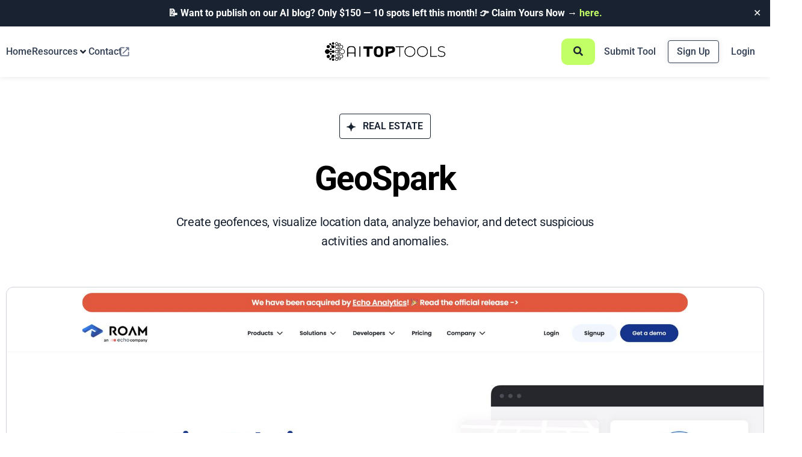

--- FILE ---
content_type: text/css
request_url: https://aitoptools.com/wp-content/themes/aitoptools/css/custom.min.css
body_size: 4053
content:
.flash:first-child:before,.profile-image-custom{background-position:center center;background-repeat:no-repeat}.custom-search input[type=text],.custom-sort label{font-style:normal;line-height:150%;font-weight:400}.custom-tax-list,.dropdown-content a i,.story ul li:before,.tax-icon,.toggle-menu{vertical-align:middle}.flash,.tool-tag{display:inline}.flash:before,.partner:before,.payment-term:before{content:"\00B7";padding:0 10px;font-size:28px;line-height:14px;vertical-align:middle}.flash:first-child:before{content:"";background-image:url('/wp-content/uploads/2024/01/ai-star.svg');margin-right:10px;width:20px;height:20px;display:inline-block}.dropbtn{background-color:transparent!important;border:0!important;cursor:pointer;border-radius:0;padding:0}.dropbtn:hover .profile-image-custom{background-color:#f9f9f9}.dropdown{position:relative;display:inline-block}.profile-image-custom{display:inline-block;width:40px;height:40px;border:2px solid #eaecf0;padding:8px;-webkite-background-size:cover;-moz-background-size:cover;background-size:cover;border-radius:50px;overflow:hidden}.dropdown-content{display:none;position:absolute;right:0;background-color:#fff;min-width:200px;box-shadow:0 8px 16px 0 rgba(0,0,0,.1);z-index:50;border-radius:0;overflow:hidden}.dropdown-content a{color:#000;padding:12px 16px;text-decoration:none;display:block;cursor:pointer;-o-transition:.2s linear;-moz-transition:.2s linear;-webkit-transition:.2s linear;transition:.2s linear;font-family:Roboto,sans-serif}.custom-search input[type=text],.custom-sort label,.custom-sort select,.start-price{font-family:Roboto,Sans-serif}.dropdown-content a i{color:rgba(0,0,0,.5)!important;margin-right:10px;font-size:20px}.dropdown-content a:hover{background-color:#f6f6f6;color:#000}.dropdown-content a:hover i{color:#067647!important}#custom-nav-menu .main-nav a,.dropdown:hover .dropdown-content{display:block}.dropdown .dropbtn:focus{outline:0;box-shadow:none}.fixed-top{position:fixed!important;top:0;min-width:100%}.custom-listing,.custom-listing-image,.custom-sort,.toggle-menu{position:relative}button.toggle-menu,button.toggle-menu:focus,button.toggle-menu:hover{background-color:transparent;border:0;height:50px;outline:0}.toggle-menu span,.toggle-menu span:after,.toggle-menu span:before{background-color:#182230;content:"";display:block;height:2px;transform-origin:50% 50%;transition:background-color .2s ease-in-out,top .2s ease-out .2s,transform .2s linear;width:30px}#custom-nav-menu{opacity:0;overflow:hidden;position:fixed;transition:.7s ease-in-out;visibility:hidden;top:0}#custom-nav-menu.open{opacity:1;visibility:visible}#custom-nav-menu.open li.menu-item:first-child{-webkit-animation-delay:.1s;animation-delay:.1s}#custom-nav-menu.open li.menu-item:nth-child(2){-webkit-animation-delay:.2s;animation-delay:.2s}#custom-nav-menu.open li.menu-item:nth-child(3){-webkit-animation-delay:.3s;animation-delay:.3s}#custom-nav-menu.open li.menu-item:nth-child(4){-webkit-animation-delay:.4s;animation-delay:.4s}#custom-nav-menu.open li.menu-item:nth-child(5){-webkit-animation-delay:.5s;animation-delay:.5s}#custom-nav-menu.open li.menu-item:nth-child(6){-webkit-animation-delay:.6s;animation-delay:.6s}#custom-nav-menu.open li.menu-item:nth-child(7){-webkit-animation-delay:.7s;animation-delay:.7s}#custom-nav-menu.open li.menu-item:nth-child(8){-webkit-animation-delay:.8s;animation-delay:.8s}#custom-nav-menu.open li.menu-item:nth-child(9){-webkit-animation-delay:.9s;animation-delay:.9s}#custom-nav-menu.open li.menu-item:nth-child(10){-webkit-animation-delay:1s;animation-delay:1s}#custom-nav-menu.open li.menu-item{-webkit-animation-duration:1s;animation-duration:1s;-webkit-animation-fill-mode:both;animation-fill-mode:both;-webkit-animation-name:fadeInUp;animation-name:fadeInUp}#custom-nav-menu ul:hover a{opacity:.5}#custom-nav-menu ul a{-webkit-transform:translateZ(0);transition:opacity .3s ease-in-out}#custom-nav-menu ul a:hover{opacity:1}#custom-nav-menu .main-nav{position:relative;top:50%;transform:translateY(-50%)}#custom-nav-menu .main-nav ul{list-style:none;margin:0;padding:0}#custom-nav-menu .main-nav a:first{padding-top:0}#custom-nav-menu .menu-footer{padding:2rem;bottom:0;left:0;position:absolute;right:0}#custom-nav-menu .menu-footer ul{display:inline-block;list-style:none;margin:0;padding:0}#custom-nav-menu .menu-footer ul li{display:inline;margin:0 1rem}#custom-nav-menu .menu-footer a{text-decoration:none;text-transform:uppercase}.toggle-menu{background-color:transparent;border:none;cursor:pointer;display:inline-block;float:right;height:50px;outline:0;padding:0;pointer-events:initial;width:50px;z-index:1110}.toggle-menu span{left:calc(50% - 13px);position:absolute;top:calc(50% - 1px)}.toggle-menu span:after,.toggle-menu span:before{position:absolute}.toggle-menu span:before{top:9px}.toggle-menu span:after{top:-9px}.toggle-menu.active span{background-color:transparent;transition:background .2s ease-out}.toggle-menu.active span:after,.toggle-menu.active span:before{transition:top .2s ease-out,transform .2s ease-out .2s}.toggle-menu.active span:before{top:0;transform:rotate3d(0,0,1,-45deg)}.toggle-menu.active span:after{top:0;transform:rotate3d(0,0,1,45deg)}.custom-search{border:1px solid #d0d5dd;border-radius:8px;padding:8px}.custom-search button{background-color:#c2ff66!important;border-radius:4px}.custom-search button i{color:#182230;font-size:16px}.custom-search input[type=text]{font-size:16px;color:#505050;background-color:#fff;border:0 solid #000;box-sizing:border-box;padding:12px;margin:0;border-radius:0;height:36px;width:100%;flex-grow:2;}.custom-sort label{display:inline;width:auto;margin:0;font-size:16px;color:rgba(0,0,0,.5);padding-right:8px}.custom-sort select,.tool-tag a:hover{color:#000!important}.custom-sort select{font-size:16px!important;font-style:normal!important;font-weight:400!important;line-height:150%!important;background-color:transparent!important;border:0!important;display:inline!important}.custom-short select:focus,.custom-sort select:focus{outline:0}.loop-block{margin-bottom:64px}.custom-listing{background:0 0;border:0;overflow:hidden;height:100%;min-height:100%;color:#4e4f51}.custom-listing a.tool-link-tool-loop{position:absolute;width:100%;height:100%;top:0;left:0;cursor:pointer;z-index:1}.custom-listing:nth-child(3n){margin-right:0}.custom-listing-image{width:100%;height:230px;-webkit-background-size:cover;-moz-background-size:cover;background-size:cover;background-position:center center;background-repeat:no-repeat;background-color:#f3f3f3;border-radius:12px;overflow:hidden;border:1px solid #d0d5dd;box-sizing:border-box}.custom-bookmark{position:absolute;right:14px;top:20px;width:32px;height:32px;text-align:center;display:inline-block;z-index:3;cursor:pointer}.start-price{position:absolute;left:14px;top:24px;color:#000;font-size:16px;font-style:normal;font-weight:400;text-align:left;padding:2px 8px;background-color:#f3f3f3;z-index:4}.custom-listing-content{padding-top:16px}.custom-listing-content a h2,.custom-listing-content h2{color:#4e4f51!important;font-family:Roboto,Sans-serif;font-size:18px!important;font-style:normal;font-weight:600!important;margin:0;padding-bottom:0;text-decoration:none;line-height:24px!important;display:inline-block;width:80%;float:left;letter-spacing:0!important}.tool-rating{display:inline-block;width:20%;float:right;text-align:right;position:relative;z-index:5}.custom-listing-content p{margin:8px 0;display:block;font-size:14px;font-style:normal;font-weight:400;text-decoration:none;color:#4e4f51;line-height:150%}.partner,.payment-term,.tool-tag a{font-family:Roboto,Sans-serif;font-size:14px;font-style:normal;display:inline;line-height:150%}.tool-tag a{font-weight:600;color:rgba(0,0,0,.5)!important;position:relative;z-index:3;cursor:pointer}.tax-list-home-sub a:before,.tool-tag:before{content:'#'}.partner{color:#4e4f51;text-transform:uppercase;font-weight:500}.payment-term{color:#4e4f51;font-weight:600}.post-edit a,.post-status{font-family:Roboto,sans-serif;font-weight:500;padding:2px 14px;border-radius:4px;font-size:14px}.post-edit,.post-status{display:inline-block;margin-bottom:10px}.post-status{float:left;background:#344054;color:#fff}.post-edit{float:right}.post-edit a{display:block;background:#c2ff66;color:#000;margin-bottom:10px;text-decoration:none;position:relative;z-index:10}.group-tax a,.sub-tax{color:#182230!important;text-decoration:none!important;font-family:Roboto;font-style:normal;line-height:150%;font-weight:400}.post-edit a:hover{background:#344054;color:#fff!important}.group-tax{display:block;border-radius:8px;margin-bottom:6px;height:40px;border-left:3px solid #fff}.group-tax a{font-size:16px;padding:8px;display:block}.group-tax.active,.group-tax:hover{background-color:#c2ff66;border-left:3px solid #0c111d;cursor:pointer}.tax-icon{width:18px;height:18px;display:inline;margin-right:4px;margin-top:-2px}@media only screen and (max-width:1200px){.group-tax{display:block;border-radius:8px;margin-bottom:6px;height:auto;border-left:3px solid #fff}.group-tax a{font-family:Roboto;font-size:13px;font-style:normal;font-weight:400;line-height:auto;color:#182230!important;text-decoration:none!important;padding:8px;display:block}.tax-icon{width:12px!important;height:12px!important;display:inline;margin-right:0!important;vertical-align:middle;margin-top:-2px}}.sub-tax{display:inline-block;cursor:pointer;font-size:14px;padding:4px 10px;border-radius:4px;border:1px solid #d0d5dd!important;background-color:#fcfcfd;margin-right:12px;margin-bottom:12px}.sub-tax:hover{background-color:#f6f6f6}.sub-tax.active{background-color:#000;color:#fff!important}.popup{position:absolute;left:50%;z-index:1000;background:#fffefe;padding:25px;border-radius:15px;top:10%;max-width:380px;width:100%;opacity:0;pointer-events:none;box-shadow:0 10px 15px rgba(0,0,0,.1);transform:translate(-50%,-50%) scale(1.2);transition:top 0s ease-in-out .2s,opacity .2s ease-in-out,transform .2s ease-in-out}.popup :is(header,.icons,.field){display:flex;align-items:center;justify-content:space-between}.popup header{padding-bottom:15px;border-bottom:1px solid #ebedf9}header span{font-size:21px;font-weight:600}.icons a,header .close{display:flex;align-items:center;border-radius:50%;justify-content:center;transition:.3s ease-in-out}header .close{color:#878787;font-size:17px;background:#f3f3f3;height:33px;width:33px;cursor:pointer}header .close:hover{background:#ebedf9}.popup .content{margin:20px 0}.icons{padding:0}.popup .icons{margin:15px 0 20px}.content p{font-size:16px}.content .icons a{height:50px;width:50px;font-size:20px;text-decoration:none;border:1px solid transparent}.icons a i{transition:transform .3s ease-in-out}.icons a:first-child{color:#1877f2;border-color:#b7d4fb}.icons a:first-child:hover{background:#1877f2}.owl-carousel .owl-nav button.owl-next,.owl-carousel .owl-nav button.owl-prev{position:absolute;background-color:#27313a!important;color:#fff!important;width:20px;height:34px}.icons a:nth-child(2){color:#46c1f6;border-color:#b6e7fc}.icons a:nth-child(2):hover{background:#46c1f6}.icons a:nth-child(3){color:#e1306c;border-color:#f5bccf}.icons a:nth-child(3):hover{background:#e1306c}.icons a:nth-child(4){color:#25d366;border-color:#bef4d2}.icons a:nth-child(4):hover{background:#25d366}.icons a:nth-child(5){color:#08c;border-color:#b3e6ff}.icons a:nth-child(5):hover{background:#08c}.icons a:hover{color:#fff;border-color:transparent}.icons a:hover i{transform:scale(1.2)}.content .field{margin:12px 0 -5px;height:45px;border-radius:4px;padding:0 5px;border:1px solid #757171}.field.active{border-color:#7d2ae8}.field i{width:50px;font-size:18px;text-align:center}.field.active i{color:#7d2ae8}.field input{width:100%;height:100%;border:none;outline:0;font-size:15px}.field button{color:#fff;padding:5px 18px;background:#7d2ae8}.field button:hover{background:#8d39fa}.owl-carousel .owl-stage-outer{padding:0 20px}.owl-nav{position:absolute;top:0;width:100%}.owl-carousel .owl-nav button.owl-next span,.owl-carousel .owl-nav button.owl-prev span{font-size:36px}.owl-carousel .owl-nav button.owl-next{right:-2px}.owl-carousel .owl-nav button.owl-prev{left:-2px}.owl-nav button:focus{outline:0;border:0}.bookmarkpageul{margin:0 -15px}.book-category{margin-bottom:4px}.bookmarkpageul .book-category .row{background:#fff;padding-top:10px;padding-bottom:10px;border:1px solid #e6ecf4;border-radius:6px}.bookmarkpageul .book-category a{color:#182230;text-decoration:none;margin-right:10px;cursor:pointer;font-size:16px}a.hover-link:hover{text-decoration:none!important;color:#067647!important;cursor:pointer}.custom-listing .popup{padding:15px;max-width:320px}.bookmark-heading{display:flex;align-items:center;justify-content:space-between}.cbform-block{background:#fff;border:1px solid #e6ecf4;border-radius:6px;padding:20px}.cbform-block input[type=button],.cbform-block input[type=text],.cbform-block input[type=text]:focus,.custom-listing .popup input[type=button],.custom-listing .popup input[type=text],.custom-listing .popup input[type=text]:focus,.custom-popup .popup input[type=button],.custom-popup .popup input[type=text],.custom-popup .popup input[type=text]:focus{border:1px solid #d0d5dd!important;font-family:Roboto,sans-serif;font-size:16px;line-height:24px;border-radius:8px;padding:5px}.cbform-block input[type=button],.custom-listing .popup input[type=button],.custom-popup .popup input[type=button]{padding:5px 25px}.cbform-block input[type=button]:hover,.custom-popup .popup input[type=button]:hover .custom-listing .popup input[type=button]:hover{background-color:#c2ff66!important;border:1px solid #c2ff66!important}.cbform-block input[type=text]{color:#000}.bookmark-content-area a.book-link,.cbform-block input[type=button],.custom-listing .popup a,.custom-popup .popup a{background:#182230;border:1px solid #182230;color:#fff;cursor:pointer;padding:8px 15px;border-radius:8px}.bookmark-content-area h2{font-size:28px;line-height:34px;margin-bottom:0;display:inline}.bookmark-content-area a.book-link:hover,.cbform-block input[type=button]:hover,.custom-listing .popup a:hover,.custom-popup .popup a:hover{background-color:transparent;border:1px solid #182230;color:#182230}.custom-listing .popup header{padding-bottom:5px}.custom-listing .popup header span{font-size:16px;line-height:20px;font-weight:500}.custom-listing .popup header span:before{content:'Bookmark '}.bookmark-cat li a i,.custom-listing .popup content p{font-size:14px}.cbform-block label,.custom-listing .popup label,.custom-popup .popup label{font-size:14px;display:block;font-weight:500}.cbform-block label{color:#323232}.bookmark-cat{padding:0;margin:0}.bookmark-cat li{list-style-type:none;color:#323232;font-size:14px;font-weight:500;line-height:normal;display:flex;align-items:center;justify-content:flex-start;flex-direction:row;padding:2px 0}.bookmark-cat li input{vertical-align:bottom;margin:0 10px 0 0}.bookmark-cat li a{color:#323232!important;background:0 0!important;cursor:pointer;padding:0!important;margin-left:10px;border:0!important}.feature{font-size:18px;font-weight:400;line-height:38px;display:block;padding:6px 0}@media only screen and (max-width:768px){.feature{font-size:16px;font-weight:400;line-height:38px}}.story ul{margin-top:40px;padding:0}.story ul li{padding:16px 20px 16px 40px;margin:6px 0;display:block;background-color:#f2f2f2;list-style-type:none;border-radius:4px}.story ul li:before{content:"\00B7";font-size:60px;line-height:14px;margin-left:-20px;margin-right:5px}.price-del{font-size:32px;color:#777;text-decoration:line-through;line-height:32px}.load-more-tool,.tax-list-home a,.tax-list-home-sub a{font-size:16px;font-weight:600;text-align:center;font-style:normal}.feature i{display:inline-block;margin-right:12px}.load-more-tool{background-color:#000;padding:12px 24px;font-family:Roboto,sans-serif;line-height:150%;cursor:pointer;text-decoration:none;display:inline-block;color:#fff!important;border-radius:8px}.load-more-tool:hover{background-color:#c2ff66;color:#000!important}.tax-list-home,.tax-list-home-sub{display:inline-block;margin:1%;width:18%}.tax-list-home a,.tax-list-home-sub a{display:block;background-color:#fcfcfd;padding:20px;border:2px solid #182230;font-family:Inter,sans-serif;line-height:24px;border-radius:8px;-webkit-box-shadow:0 0 10px 0 rgba(0,0,0,.1);-moz-box-shadow:0 0 10px 0 rgba(0,0,0,.1);box-shadow:0 0 10px 0 rgba(0,0,0,.1)}.tax-list-home-sub a{padding:10px 20px}.tax-list-home a:focus,.tax-list-home a:hover,.tax-list-home-sub a:focus,.tax-list-home-sub a:hover{border:2px solid #182230;color:#182230}@media only screen and (max-width:1300px){.tax-list-home,.tax-list-home-sub{display:inline-block;margin:.5%;width:19%}.tax-list-home a,.tax-list-home-sub a{padding:4px;border:1px solid #182230;font-family:Inter,sans-serif;font-size:14px;font-style:normal;font-weight:600;line-height:24px;letter-spacing:-.3px}.tax-list-home a:focus,.tax-list-home a:hover,.tax-list-home-sub a:focus,.tax-list-home-sub a:hover{border:1px solid #182230}}@media only screen and (max-width:1035px){.tax-list-home,.tax-list-home-sub{display:inline-block;margin:.5%;width:19%}.tax-list-home a,.tax-list-home-sub a{padding:4px;border:1px solid #182230;font-family:Inter,sans-serif;font-size:12px;font-style:normal;font-weight:600;line-height:24px;letter-spacing:-.3px}.tax-list-home a:focus,.tax-list-home a:hover,.tax-list-home-sub a:focus,.tax-list-home-sub a:hover{border:1px solid #182230}}@media only screen and (max-width:767px){.tax-list-home,.tax-list-home-sub{display:inline-block;margin:auto!important;width:auto!important}.tax-list-home a,.tax-list-home-sub a{padding:8px 14px;border:1px solid #182230;font-family:Inter,sans-serif;font-size:14px;font-style:normal;font-weight:600;line-height:24px;letter-spacing:0}.tax-carousel .owl-stage-outer{padding:0!important}}.taxt-list{margin:15px 0}.custom-tax-list{display:flex;align-items:center;justify-content:center;flex-direction:column;border:1px solid #384148;background:#384148;box-shadow:0 0 15px 0 rgba(0,0,0,.05);transition:background .3s,border .3s,border-radius .3s,box-shadow .3s;border-radius:10px;height:100%}.custom-tax-list:hover{border-color:#189d9d}.custom-tax-list a{display:block;width:100%;padding:30px;text-align:center}.custom-tax-list a h2{color:#fff;font-family:Lato,Sans-serif;font-size:22px;font-weight:600;line-height:32px}.cbxlbjs-item-widget_dropdown{background-color:transparent;border-color:#5c5c5c;color:#b3b3b3;font-family:Lato,sans-serif;font-size:16px;line-height:36px;padding:16px}.cbxbookmark_card{background-color:#384148}.cbxbookmark_card_cat_delete{margin-bottom:20px}.cbxbookmark_card_cat_delete,.cbxbookmark_card_title a{font-family:Lato,sans-serif;color:#fff}.cbxbookmark-delete-btn:before,.cbxwpbookmark_deleteall:before{background:url('https://aitoptools.com/wp-content/uploads/2023/09/delete.svg') center 0 no-repeat!important}.cbxbookmark-edit-btn:before{background:url('https://aitoptools.com/wp-content/uploads/2023/09/external-link.svg') center 0 no-repeat!important}.cbxlbjs-item-widget[data-privacy="0"]:after,.cbxlbjs-item[data-privacy="0"]:after{background:url('https://aitoptools.com/wp-content/uploads/2023/09/lock.svg') center 0 no-repeat!important}.cbxbookmark-category-list-create{margin-left:0!important}.cbxbookmark-category-list-item{display:block;padding:5px 0}.cbxbookmark-category-list a:hover,.cbxbookmark-category-list-item i,.cbxlbjs-item-widget{color:#fff}.cbxbookmark-category-list{margin-left:0!important;padding:5px 0!important}.cbxbookmark-category-list a{color:#fff;font-family:Lato,sans-serif}.review-submit{display:block;width:100%;padding:0 20px;color:#344054;text-decoration:none;font-size:18px;font-weight:600;font-family:Roboto,sans-serif;border-radius:6px;background:#c2ff66;border:0;height:50px;line-height:48px;box-sizing:border-box}.review-submit:hover{color:#fff;background-color:#344054}.cbxwpbkmarkguestwrap,.entry-content .cbxwpbkmarkguestwrap{width:315px!important}.cbxwpbkmarkguestwrap .cbxwpbkmarkguest-message{text-align:left;color:#000}h3.cbxwpbookmark-title{margin-bottom:40px;font-family:Lato,sans-serif;font-weight:600;color:#000!important}p.login-submit input{display:inline-block;padding:8px 30px;color:#fff;text-decoration:none;font-size:16px;font-weight:500;font-family:Lato,sans-serif;border-radius:6px;background:#11bab8;border:1px solid #11bab8;box-sizing:border-box}.popup.show{top:50%;left:50%;opacity:1;pointer-events:auto;transform:translate(-50%,-50%) scale(1);transition:top ease-in-out,opacity .2s ease-in-out,transform .2s ease-in-out;color:#000}.badge-nav .new-badge a:after{content:'New';opacity:1!important;display:inline-block!important;position:relative!important;color:#067647;text-align:center;font-family:Inter;font-size:12px;font-style:normal;font-weight:500;line-height:18px;border:1px solid #abefc6;background:#ecfdf3;padding:2px 8px;margin-left:6px;border-radius:40px}

--- FILE ---
content_type: text/css
request_url: https://aitoptools.com/wp-content/uploads/elementor/css/post-9.css?ver=1748960663
body_size: 792
content:
.elementor-kit-9{--e-global-color-primary:#C2FF66;--e-global-color-secondary:#182230;--e-global-color-text:#182230;--e-global-color-accent:#182230;--e-global-typography-primary-font-family:"Roboto";--e-global-typography-primary-font-size:16px;--e-global-typography-primary-font-weight:400;--e-global-typography-primary-line-height:24px;--e-global-typography-secondary-font-family:"Roboto";--e-global-typography-secondary-font-size:16px;--e-global-typography-secondary-font-weight:400;--e-global-typography-secondary-line-height:24px;--e-global-typography-text-font-family:"Roboto";--e-global-typography-text-font-size:16px;--e-global-typography-text-font-weight:400;--e-global-typography-text-line-height:24px;--e-global-typography-accent-font-family:"Roboto";--e-global-typography-accent-font-size:16px;--e-global-typography-accent-font-weight:400;--e-global-typography-accent-line-height:24px;background-color:#FFFFFF;color:#182230;font-family:"Roboto", Sans-serif;}.elementor-kit-9 e-page-transition{background-color:#FFBC7D;}.elementor-kit-9 a{color:#182230;font-family:"Roboto", Sans-serif;}.elementor-kit-9 a:hover{color:#000000;}body{overflow-x:hidden !important;}.elementor a, .elementor a:link, .elementor a:focus, .elementor a:active, .elementor a:hover{text-decoration:inherit !important;}.elementor a:link, .elementor .smooth-hover a:link, {transition:inherit;}.elementor-kit-9 h1{font-family:"Roboto", Sans-serif;font-size:56px;font-weight:700;line-height:64px;letter-spacing:-1.5px;}.elementor-kit-9 h2{font-family:"Roboto", Sans-serif;font-size:44px;font-weight:700;line-height:52px;letter-spacing:-1px;}.elementor-kit-9 h3{font-family:"Roboto", Sans-serif;font-size:40px;font-weight:700;line-height:46px;letter-spacing:-0.5px;}.elementor-kit-9 h4{font-family:"Roboto", Sans-serif;font-size:36px;font-weight:700;line-height:42px;}.elementor-kit-9 h5{font-family:"Roboto", Sans-serif;font-size:24px;font-weight:700;line-height:30px;}.elementor-kit-9 h6{font-family:"Roboto", Sans-serif;font-size:20px;font-weight:700;line-height:26px;}.elementor-kit-9 input:not([type="button"]):not([type="submit"]),.elementor-kit-9 textarea,.elementor-kit-9 .elementor-field-textual{color:var( --e-global-color-secondary );}.elementor-section.elementor-section-boxed > .elementor-container{max-width:1400px;}.e-con{--container-max-width:1400px;}.elementor-widget:not(:last-child){margin-block-end:20px;}.elementor-element{--widgets-spacing:20px 20px;--widgets-spacing-row:20px;--widgets-spacing-column:20px;}{}h1.entry-title{display:var(--page-title-display);}@media(max-width:1035px){.elementor-section.elementor-section-boxed > .elementor-container{max-width:1024px;}.e-con{--container-max-width:1024px;}}@media(max-width:767px){.elementor-section.elementor-section-boxed > .elementor-container{max-width:767px;}.e-con{--container-max-width:767px;}}/* Start custom CSS */html, body {
    padding: 0;
    margin: 0;
    overflow-x: hidden;
}
a {
    text-decoration: none !important;
    cursor: pointer;
}
.row {
    margin-right: 0 !important; 
    margin-left: 0!important;
}
.row-flex {
    display: flex;
    flex-wrap: wrap;
}
.row.row-flex::after,
.row.row-flex::before{
    display: none;
}
body {
    -webkit-font-smoothing: antialiased;
    -webkit-text-size-adjust: 100%;
    word-wrap: break-word;
}
h1, h2, h3, h4, h5, h6 {
    margin-top: 0 !important; 
    margin-bottom: 0 important; 
}

input:focus,
textarea:focus,
button {
    outline: 0;
    border: 0;
}

a,
a:active,
a:focus,
a:hover,
a:visited,
button,
input,
button[type="submit"]:focus,
input[type="submit"]:focus,
li:focus,
video,
video:focus,
button:focus {
    outline: 0;
    border: 0;
}

input::-moz-focus-inner,
textarea::-moz-focus-inner,
button::-moz-focus-inner{
    outline: 0;
    border: 0;
}

a::-moz-focus-inner,
a:active,
a:hover,
a:visited,
input,
button,
button[type="submit"]::-moz-focus-inner,
input[type="submit"]::-moz-focus-inner,
li:focus,
video::-moz-focus-inner {
    outline: 0;
    border: 0;
}
::-webkit-input-placeholder {
    color: #837E92;
}

:-moz-placeholder {
    color: #837E92;
}

::-moz-placeholder {
    color: #837E92;
}

:-ms-input-placeholder {
    color: #837E92;
}/* End custom CSS */

--- FILE ---
content_type: text/css
request_url: https://aitoptools.com/wp-content/uploads/elementor/css/post-128325.css?ver=1748960662
body_size: 1299
content:
.elementor-128325 .elementor-element.elementor-element-73136c44.ob-is-breaking-bad > .elementor-container{justify-content:flex-start !important;flex-direction:row;}.elementor-128325 .elementor-element.elementor-element-73136c44.ob-is-breaking-bad.ob-bb-inner > .elementor-container{justify-content:flex-start !important;flex-direction:row;}.elementor-128325 .elementor-element.elementor-element-73136c44.ob-is-breaking-bad.ob-is-glider > .elementor-container.swiper-vertical{flex-direction:column;}.elementor-128325 .elementor-element.elementor-element-73136c44.ob-is-breaking-bad.ob-is-glider.ob-bb-inner > .elementor-container.swiper-vertical{flex-direction:column;}.elementor-128325 .elementor-element.elementor-element-73136c44.ob-is-breaking-bad.ob-bb-inner{width:100%;flex:unset;align-self:inherit;}.elementor-128325 .elementor-element.elementor-element-459699e0:not(.elementor-motion-effects-element-type-background) > .elementor-widget-wrap, .elementor-128325 .elementor-element.elementor-element-459699e0 > .elementor-widget-wrap > .elementor-motion-effects-container > .elementor-motion-effects-layer{background-image:url("https://aitoptools.com/wp-content/uploads/2024/01/ai-tools-icons.jpg");background-position:center center;background-repeat:no-repeat;background-size:cover;}.elementor-bc-flex-widget .elementor-128325 .elementor-element.elementor-element-459699e0.elementor-column .elementor-widget-wrap{align-items:center;}.elementor-128325 .elementor-element.elementor-element-459699e0.elementor-column.elementor-element[data-element_type="column"] > .elementor-widget-wrap.elementor-element-populated{align-content:center;align-items:center;}.elementor-128325 .elementor-element.elementor-element-459699e0.elementor-column > .elementor-widget-wrap{justify-content:center;}.elementor-128325 .elementor-element.elementor-element-459699e0 > .elementor-widget-wrap > .elementor-widget:not(.elementor-widget__width-auto):not(.elementor-widget__width-initial):not(:last-child):not(.elementor-absolute){margin-bottom:0px;}.elementor-128325 .elementor-element.elementor-element-459699e0.elementor-column{align-self:inherit;cursor:default;}.elementor-128325 .elementor-element.elementor-element-459699e0 > .elementor-element-populated, .elementor-128325 .elementor-element.elementor-element-459699e0 > .elementor-element-populated > .elementor-background-overlay, .elementor-128325 .elementor-element.elementor-element-459699e0 > .elementor-background-slideshow{border-radius:24px 0px 0px 24px;}.elementor-128325 .elementor-element.elementor-element-459699e0 > .elementor-element-populated{transition:background 0.3s, border 0.3s, border-radius 0.3s, box-shadow 0.3s;margin:0px 0px 0px 0px;--e-column-margin-right:0px;--e-column-margin-left:0px;padding:0px 0px 0px 0px;}.elementor-128325 .elementor-element.elementor-element-459699e0 > .elementor-element-populated > .elementor-background-overlay{transition:background 0.3s, border-radius 0.3s, opacity 0.3s;}.elementor-128325 .elementor-element.elementor-element-515b7fa7.ob-harakiri{writing-mode:inherit;}.elementor-128325 .elementor-element.elementor-element-515b7fa7.ob-harakiri .elementor-heading-title{writing-mode:inherit;}.elementor-128325 .elementor-element.elementor-element-515b7fa7.ob-harakiri div{writing-mode:inherit;}.elementor-128325 .elementor-element.elementor-element-515b7fa7.ob-harakiri > div, .elementor-128325 .elementor-element.elementor-element-515b7fa7.ob-harakiri > h1, .elementor-128325 .elementor-element.elementor-element-515b7fa7.ob-harakiri > h2, .elementor-128325 .elementor-element.elementor-element-515b7fa7.ob-harakiri > h3, .elementor-128325 .elementor-element.elementor-element-515b7fa7.ob-harakiri > h4, .elementor-128325 .elementor-element.elementor-element-515b7fa7.ob-harakiri > h5, .elementor-128325 .elementor-element.elementor-element-515b7fa7.ob-harakiri > h6, .elementor-128325 .elementor-element.elementor-element-515b7fa7.ob-harakiri > p{transform:rotate(0deg);}.elementor-128325 .elementor-element.elementor-element-515b7fa7 > div{text-indent:0px;mix-blend-mode:inherit;}.elementor-128325 .elementor-element.elementor-element-3fd38df5 > .elementor-widget-wrap > .elementor-widget:not(.elementor-widget__width-auto):not(.elementor-widget__width-initial):not(:last-child):not(.elementor-absolute){margin-bottom:0px;}.elementor-128325 .elementor-element.elementor-element-3fd38df5.elementor-column{align-self:inherit;cursor:default;}.elementor-128325 .elementor-element.elementor-element-3fd38df5 > .elementor-element-populated{padding:60px 60px 60px 60px;}.elementor-128325 .elementor-element.elementor-element-1a496fc3.ob-harakiri{writing-mode:inherit;}.elementor-128325 .elementor-element.elementor-element-1a496fc3.ob-harakiri .elementor-heading-title{writing-mode:inherit;}.elementor-128325 .elementor-element.elementor-element-1a496fc3.ob-harakiri div{writing-mode:inherit;}.elementor-128325 .elementor-element.elementor-element-1a496fc3 > .elementor-widget-container{margin:0px 0px 10px 0px;}.elementor-128325 .elementor-element.elementor-element-1a496fc3{text-align:left;}.elementor-128325 .elementor-element.elementor-element-1a496fc3 .elementor-heading-title{font-family:"Roboto", Sans-serif;font-size:24px;font-weight:600;line-height:32px;letter-spacing:-0.5px;color:#182230;}.elementor-128325 .elementor-element.elementor-element-1a496fc3.ob-harakiri > div, .elementor-128325 .elementor-element.elementor-element-1a496fc3.ob-harakiri > h1, .elementor-128325 .elementor-element.elementor-element-1a496fc3.ob-harakiri > h2, .elementor-128325 .elementor-element.elementor-element-1a496fc3.ob-harakiri > h3, .elementor-128325 .elementor-element.elementor-element-1a496fc3.ob-harakiri > h4, .elementor-128325 .elementor-element.elementor-element-1a496fc3.ob-harakiri > h5, .elementor-128325 .elementor-element.elementor-element-1a496fc3.ob-harakiri > h6, .elementor-128325 .elementor-element.elementor-element-1a496fc3.ob-harakiri > p{transform:rotate(0deg);}.elementor-128325 .elementor-element.elementor-element-1a496fc3 > div{text-indent:0px;mix-blend-mode:inherit;}.elementor-128325 .elementor-element.elementor-element-4c9a455c.ob-harakiri{writing-mode:inherit;}.elementor-128325 .elementor-element.elementor-element-4c9a455c.ob-harakiri .elementor-heading-title{writing-mode:inherit;}.elementor-128325 .elementor-element.elementor-element-4c9a455c.ob-harakiri div{writing-mode:inherit;}.elementor-128325 .elementor-element.elementor-element-4c9a455c > .elementor-widget-container{margin:0px 20px 20px 0px;}.elementor-128325 .elementor-element.elementor-element-4c9a455c{text-align:left;font-family:"Roboto", Sans-serif;font-size:16px;font-weight:400;line-height:24px;letter-spacing:-0.5px;color:#182230;}.elementor-128325 .elementor-element.elementor-element-4c9a455c.ob-harakiri > div, .elementor-128325 .elementor-element.elementor-element-4c9a455c.ob-harakiri > h1, .elementor-128325 .elementor-element.elementor-element-4c9a455c.ob-harakiri > h2, .elementor-128325 .elementor-element.elementor-element-4c9a455c.ob-harakiri > h3, .elementor-128325 .elementor-element.elementor-element-4c9a455c.ob-harakiri > h4, .elementor-128325 .elementor-element.elementor-element-4c9a455c.ob-harakiri > h5, .elementor-128325 .elementor-element.elementor-element-4c9a455c.ob-harakiri > h6, .elementor-128325 .elementor-element.elementor-element-4c9a455c.ob-harakiri > p{transform:rotate(0deg);}.elementor-128325 .elementor-element.elementor-element-4c9a455c > div{text-indent:0px;mix-blend-mode:inherit;}.elementor-128325 .elementor-element.elementor-element-36437048 > .elementor-widget-container{margin:0px 0px 020px 0px;}.elementor-128325 .elementor-element.elementor-element-11ff88b.ob-harakiri{writing-mode:inherit;}.elementor-128325 .elementor-element.elementor-element-11ff88b.ob-harakiri .elementor-heading-title{writing-mode:inherit;}.elementor-128325 .elementor-element.elementor-element-11ff88b.ob-harakiri div{writing-mode:inherit;}.elementor-128325 .elementor-element.elementor-element-11ff88b{text-align:left;font-family:"Roboto", Sans-serif;font-size:14px;font-weight:500;color:var( --e-global-color-text );}.elementor-128325 .elementor-element.elementor-element-11ff88b.ob-harakiri > div, .elementor-128325 .elementor-element.elementor-element-11ff88b.ob-harakiri > h1, .elementor-128325 .elementor-element.elementor-element-11ff88b.ob-harakiri > h2, .elementor-128325 .elementor-element.elementor-element-11ff88b.ob-harakiri > h3, .elementor-128325 .elementor-element.elementor-element-11ff88b.ob-harakiri > h4, .elementor-128325 .elementor-element.elementor-element-11ff88b.ob-harakiri > h5, .elementor-128325 .elementor-element.elementor-element-11ff88b.ob-harakiri > h6, .elementor-128325 .elementor-element.elementor-element-11ff88b.ob-harakiri > p{transform:rotate(0deg);}.elementor-128325 .elementor-element.elementor-element-11ff88b > div{text-indent:0px;mix-blend-mode:inherit;}.elementor-128325 .elementor-element.elementor-element-80eeb41.ob-is-breaking-bad > .elementor-container{justify-content:flex-start !important;flex-direction:row;}.elementor-128325 .elementor-element.elementor-element-80eeb41.ob-is-breaking-bad.ob-bb-inner > .elementor-container{justify-content:flex-start !important;flex-direction:row;}.elementor-128325 .elementor-element.elementor-element-80eeb41.ob-is-breaking-bad.ob-is-glider > .elementor-container.swiper-vertical{flex-direction:column;}.elementor-128325 .elementor-element.elementor-element-80eeb41.ob-is-breaking-bad.ob-is-glider.ob-bb-inner > .elementor-container.swiper-vertical{flex-direction:column;}.elementor-128325 .elementor-element.elementor-element-80eeb41.ob-is-breaking-bad.ob-bb-inner{width:100%;flex:unset;align-self:inherit;}.elementor-128325 .elementor-element.elementor-element-57af2cb.elementor-column > .elementor-widget-wrap{justify-content:flex-start;}.elementor-128325 .elementor-element.elementor-element-57af2cb.elementor-column{align-self:inherit;cursor:default;}.elementor-128325 .elementor-element.elementor-element-874acbe{width:auto;max-width:auto;align-self:center;text-align:left;}.elementor-128325 .elementor-element.elementor-element-874acbe > .elementor-widget-container{margin:0px 15px 15px 0px;}.elementor-128325 .elementor-element.elementor-element-03ff780{width:auto;max-width:auto;align-self:center;text-align:left;}.elementor-128325 .elementor-element.elementor-element-03ff780 > .elementor-widget-container{margin:0px 15px 15px 0px;}.elementor-128325 .elementor-element.elementor-element-f2bdfb4{width:auto;max-width:auto;align-self:center;text-align:left;}.elementor-128325 .elementor-element.elementor-element-f2bdfb4 > .elementor-widget-container{margin:0px 15px 15px 0px;}.elementor-128325 .elementor-element.elementor-element-358cdd9{width:auto;max-width:auto;align-self:center;text-align:left;}.elementor-128325 .elementor-element.elementor-element-358cdd9 > .elementor-widget-container{margin:0px 15px 15px 0px;}.elementor-128325 .elementor-element.elementor-element-e516b85{width:auto;max-width:auto;align-self:center;text-align:left;}.elementor-128325 .elementor-element.elementor-element-e516b85 > .elementor-widget-container{margin:0px 15px 15px 0px;}.elementor-128325 .elementor-element.elementor-element-45991fc{width:auto;max-width:auto;align-self:center;text-align:left;}.elementor-128325 .elementor-element.elementor-element-45991fc > .elementor-widget-container{margin:0px 15px 15px 0px;}.elementor-128325 .elementor-element.elementor-element-0c5acfc{width:auto;max-width:auto;align-self:center;text-align:left;}.elementor-128325 .elementor-element.elementor-element-0c5acfc > .elementor-widget-container{margin:0px 15px 15px 0px;}.elementor-128325 .elementor-element.elementor-element-a6ee5c6{width:auto;max-width:auto;align-self:center;text-align:left;}.elementor-128325 .elementor-element.elementor-element-a6ee5c6 > .elementor-widget-container{margin:0px 15px 15px 0px;}.elementor-128325 .elementor-element.elementor-element-c39bc76{width:auto;max-width:auto;align-self:center;text-align:left;}.elementor-128325 .elementor-element.elementor-element-c39bc76 > .elementor-widget-container{margin:0px 15px 15px 0px;}.elementor-128325 .elementor-element.elementor-element-82cc013{width:auto;max-width:auto;align-self:center;text-align:left;}.elementor-128325 .elementor-element.elementor-element-82cc013 > .elementor-widget-container{margin:0px 15px 15px 0px;}.elementor-128325 .elementor-element.elementor-element-3c493bd{width:auto;max-width:auto;align-self:center;text-align:left;}.elementor-128325 .elementor-element.elementor-element-3c493bd > .elementor-widget-container{margin:0px 15px 15px 0px;}#elementor-popup-modal-128325 .dialog-widget-content{background-color:#FFFFFF;border-radius:24px 24px 24px 24px;box-shadow:2px 8px 23px 3px rgba(0,0,0,0.2);margin:40px 40px 40px 40px;}#elementor-popup-modal-128325{background-color:rgba(0,0,0,.8);justify-content:center;align-items:center;pointer-events:all;}#elementor-popup-modal-128325 .dialog-message{width:800px;height:auto;padding:0px 0px 0px 0px;}#elementor-popup-modal-128325 .dialog-close-button{display:flex;font-size:21px;}@media(max-width:1035px){#elementor-popup-modal-128325 .dialog-message{width:550px;}}@media(min-width:768px){.elementor-128325 .elementor-element.elementor-element-459699e0{width:40%;}.elementor-128325 .elementor-element.elementor-element-3fd38df5{width:60%;}}@media(max-width:1035px) and (min-width:768px){.elementor-128325 .elementor-element.elementor-element-3fd38df5{width:100%;}}@media(max-width:767px){.elementor-128325 .elementor-element.elementor-element-3fd38df5 > .elementor-element-populated{padding:10px 10px 10px 10px;}.elementor-128325 .elementor-element.elementor-element-1a496fc3 .elementor-heading-title{font-size:26px;line-height:34px;}.elementor-128325 .elementor-element.elementor-element-874acbe{text-align:left;}.elementor-128325 .elementor-element.elementor-element-03ff780{text-align:left;}.elementor-128325 .elementor-element.elementor-element-f2bdfb4{text-align:left;}.elementor-128325 .elementor-element.elementor-element-358cdd9{text-align:left;}.elementor-128325 .elementor-element.elementor-element-e516b85{text-align:left;}.elementor-128325 .elementor-element.elementor-element-45991fc{text-align:left;}.elementor-128325 .elementor-element.elementor-element-0c5acfc{text-align:left;}.elementor-128325 .elementor-element.elementor-element-a6ee5c6{text-align:left;}.elementor-128325 .elementor-element.elementor-element-c39bc76{text-align:left;}.elementor-128325 .elementor-element.elementor-element-82cc013{text-align:left;}.elementor-128325 .elementor-element.elementor-element-3c493bd{text-align:left;}#elementor-popup-modal-128325 .dialog-widget-content{margin:0px 0px 0px 0px;}#elementor-popup-modal-128325 .dialog-message{padding:15px 15px 15px 15px;}}

--- FILE ---
content_type: text/css
request_url: https://aitoptools.com/wp-content/uploads/elementor/css/post-128290.css?ver=1748960663
body_size: 2371
content:
.elementor-128290 .elementor-element.elementor-element-701f2891:not(.elementor-motion-effects-element-type-background), .elementor-128290 .elementor-element.elementor-element-701f2891 > .elementor-motion-effects-container > .elementor-motion-effects-layer{background-color:#FFFFFF;}.elementor-128290 .elementor-element.elementor-element-701f2891 > .elementor-container{min-height:100vh;}.elementor-128290 .elementor-element.elementor-element-701f2891.ob-is-breaking-bad > .elementor-container{justify-content:flex-start !important;flex-direction:row;}.elementor-128290 .elementor-element.elementor-element-701f2891.ob-is-breaking-bad.ob-bb-inner > .elementor-container{justify-content:flex-start !important;flex-direction:row;}.elementor-128290 .elementor-element.elementor-element-701f2891.ob-is-breaking-bad.ob-is-glider > .elementor-container.swiper-vertical{flex-direction:column;}.elementor-128290 .elementor-element.elementor-element-701f2891.ob-is-breaking-bad.ob-is-glider.ob-bb-inner > .elementor-container.swiper-vertical{flex-direction:column;}.elementor-128290 .elementor-element.elementor-element-701f2891.ob-is-breaking-bad.ob-bb-inner{width:100%;flex:unset;align-self:inherit;}.elementor-128290 .elementor-element.elementor-element-701f2891{transition:background 0.3s, border 0.3s, border-radius 0.3s, box-shadow 0.3s;z-index:1999;}.elementor-128290 .elementor-element.elementor-element-701f2891 > .elementor-background-overlay{transition:background 0.3s, border-radius 0.3s, opacity 0.3s;}.elementor-128290 .elementor-element.elementor-element-44f36126.elementor-column{align-self:inherit;cursor:default;}.elementor-128290 .elementor-element.elementor-element-84e984a.elementor-column > .elementor-widget-wrap{justify-content:center;}.elementor-128290 .elementor-element.elementor-element-84e984a > .elementor-widget-wrap > .elementor-widget:not(.elementor-widget__width-auto):not(.elementor-widget__width-initial):not(:last-child):not(.elementor-absolute){margin-bottom:0px;}.elementor-128290 .elementor-element.elementor-element-84e984a.elementor-column{align-self:inherit;cursor:default;}.elementor-128290 .elementor-element.elementor-element-23977be7 .elementor-nav-menu .elementor-item{font-family:"Roboto", Sans-serif;font-size:16px;line-height:24px;}.elementor-128290 .elementor-element.elementor-element-23977be7 .elementor-nav-menu--main .elementor-item:hover,
					.elementor-128290 .elementor-element.elementor-element-23977be7 .elementor-nav-menu--main .elementor-item.elementor-item-active,
					.elementor-128290 .elementor-element.elementor-element-23977be7 .elementor-nav-menu--main .elementor-item.highlighted,
					.elementor-128290 .elementor-element.elementor-element-23977be7 .elementor-nav-menu--main .elementor-item:focus{color:#000000;fill:#000000;}.elementor-128290 .elementor-element.elementor-element-23977be7 .elementor-nav-menu--main .elementor-item.elementor-item-active{color:#000000;}.elementor-128290 .elementor-element.elementor-element-2cf935e.elementor-column > .elementor-widget-wrap{justify-content:flex-end;}.elementor-128290 .elementor-element.elementor-element-2cf935e.elementor-column{align-self:flex-start;cursor:default;}.elementor-128290 .elementor-element.elementor-element-2cf935e > .elementor-element-populated{margin:0px 0px 35px 0px;--e-column-margin-right:0px;--e-column-margin-left:0px;}.elementor-128290 .elementor-element.elementor-element-e7c5e75{width:auto;max-width:auto;--icon-box-icon-margin:10px;}.elementor-128290 .elementor-element.elementor-element-e7c5e75 > .elementor-widget-container{padding:2px 14px 2px 14px;border-style:none;border-radius:30px 30px 30px 30px;}.elementor-128290 .elementor-element.elementor-element-e7c5e75:hover .elementor-widget-container{border-style:none;}.elementor-128290 .elementor-element.elementor-element-e7c5e75 .elementor-icon-box-wrapper{text-align:center;}.elementor-128290 .elementor-element.elementor-element-e7c5e75 .elementor-icon-box-title{margin-bottom:10px;}.elementor-128290 .elementor-element.elementor-element-e7c5e75.elementor-view-stacked .elementor-icon{background-color:var( --e-global-color-primary );fill:var( --e-global-color-text );color:var( --e-global-color-text );}.elementor-128290 .elementor-element.elementor-element-e7c5e75.elementor-view-framed .elementor-icon, .elementor-128290 .elementor-element.elementor-element-e7c5e75.elementor-view-default .elementor-icon{fill:var( --e-global-color-primary );color:var( --e-global-color-primary );border-color:var( --e-global-color-primary );}.elementor-128290 .elementor-element.elementor-element-e7c5e75.elementor-view-framed .elementor-icon{background-color:var( --e-global-color-text );}.elementor-128290 .elementor-element.elementor-element-e7c5e75 .elementor-icon{font-size:26px;padding:4px;}.elementor-128290 .elementor-element.elementor-element-e7c5e75 .elementor-icon-box-img{overflow:hidden;}.elementor-128290 .elementor-element.elementor-element-e7c5e75 .elementor-icon-box-title, .elementor-128290 .elementor-element.elementor-element-e7c5e75 .elementor-icon-box-title a{font-family:"Roboto", Sans-serif;font-size:16px;font-weight:400;line-height:24px;}.elementor-128290 .elementor-element.elementor-element-7f08762{width:auto;max-width:auto;--icon-box-icon-margin:10px;}.elementor-128290 .elementor-element.elementor-element-7f08762 > .elementor-widget-container{padding:2px 14px 2px 14px;border-style:none;border-radius:30px 30px 30px 30px;}.elementor-128290 .elementor-element.elementor-element-7f08762:hover .elementor-widget-container{border-style:none;}.elementor-128290 .elementor-element.elementor-element-7f08762 .elementor-icon-box-wrapper{text-align:center;}.elementor-128290 .elementor-element.elementor-element-7f08762 .elementor-icon-box-title{margin-bottom:10px;}.elementor-128290 .elementor-element.elementor-element-7f08762.elementor-view-stacked .elementor-icon{background-color:var( --e-global-color-primary );fill:var( --e-global-color-text );color:var( --e-global-color-text );}.elementor-128290 .elementor-element.elementor-element-7f08762.elementor-view-framed .elementor-icon, .elementor-128290 .elementor-element.elementor-element-7f08762.elementor-view-default .elementor-icon{fill:var( --e-global-color-primary );color:var( --e-global-color-primary );border-color:var( --e-global-color-primary );}.elementor-128290 .elementor-element.elementor-element-7f08762.elementor-view-framed .elementor-icon{background-color:var( --e-global-color-text );}.elementor-128290 .elementor-element.elementor-element-7f08762 .elementor-icon{font-size:26px;padding:4px;}.elementor-128290 .elementor-element.elementor-element-7f08762 .elementor-icon-box-img{overflow:hidden;}.elementor-128290 .elementor-element.elementor-element-7f08762 .elementor-icon-box-title, .elementor-128290 .elementor-element.elementor-element-7f08762 .elementor-icon-box-title a{font-family:"Roboto", Sans-serif;font-size:16px;font-weight:400;line-height:24px;}.elementor-128290 .elementor-element.elementor-element-5a7d8ccc{width:auto;max-width:auto;align-self:center;--icon-box-icon-margin:10px;}.elementor-128290 .elementor-element.elementor-element-5a7d8ccc > .elementor-widget-container{padding:2px 14px 2px 14px;border-style:none;border-radius:30px 30px 30px 30px;}.elementor-128290 .elementor-element.elementor-element-5a7d8ccc:hover .elementor-widget-container{border-style:none;}.elementor-128290 .elementor-element.elementor-element-5a7d8ccc .elementor-icon-box-wrapper{text-align:center;}.elementor-128290 .elementor-element.elementor-element-5a7d8ccc .elementor-icon-box-title{margin-bottom:10px;}.elementor-128290 .elementor-element.elementor-element-5a7d8ccc.elementor-view-stacked .elementor-icon{background-color:var( --e-global-color-primary );fill:var( --e-global-color-text );color:var( --e-global-color-text );}.elementor-128290 .elementor-element.elementor-element-5a7d8ccc.elementor-view-framed .elementor-icon, .elementor-128290 .elementor-element.elementor-element-5a7d8ccc.elementor-view-default .elementor-icon{fill:var( --e-global-color-primary );color:var( --e-global-color-primary );border-color:var( --e-global-color-primary );}.elementor-128290 .elementor-element.elementor-element-5a7d8ccc.elementor-view-framed .elementor-icon{background-color:var( --e-global-color-text );}.elementor-128290 .elementor-element.elementor-element-5a7d8ccc .elementor-icon{font-size:26px;padding:4px;}.elementor-128290 .elementor-element.elementor-element-5a7d8ccc .elementor-icon-box-img{overflow:hidden;}.elementor-128290 .elementor-element.elementor-element-5a7d8ccc .elementor-icon-box-title, .elementor-128290 .elementor-element.elementor-element-5a7d8ccc .elementor-icon-box-title a{font-family:"Roboto", Sans-serif;font-size:16px;font-weight:400;line-height:24px;}.elementor-128290 .elementor-element.elementor-element-6783493b{width:auto;max-width:auto;--icon-box-icon-margin:10px;}.elementor-128290 .elementor-element.elementor-element-6783493b > .elementor-widget-container{padding:2px 14px 2px 14px;border-style:none;border-radius:30px 30px 30px 30px;}.elementor-128290 .elementor-element.elementor-element-6783493b:hover .elementor-widget-container{border-style:none;}.elementor-128290 .elementor-element.elementor-element-6783493b .elementor-icon-box-wrapper{text-align:center;}.elementor-128290 .elementor-element.elementor-element-6783493b .elementor-icon-box-title{margin-bottom:10px;}.elementor-128290 .elementor-element.elementor-element-6783493b.elementor-view-stacked .elementor-icon{background-color:var( --e-global-color-primary );fill:var( --e-global-color-text );color:var( --e-global-color-text );}.elementor-128290 .elementor-element.elementor-element-6783493b.elementor-view-framed .elementor-icon, .elementor-128290 .elementor-element.elementor-element-6783493b.elementor-view-default .elementor-icon{fill:var( --e-global-color-primary );color:var( --e-global-color-primary );border-color:var( --e-global-color-primary );}.elementor-128290 .elementor-element.elementor-element-6783493b.elementor-view-framed .elementor-icon{background-color:var( --e-global-color-text );}.elementor-128290 .elementor-element.elementor-element-6783493b .elementor-icon{font-size:26px;padding:4px;}.elementor-128290 .elementor-element.elementor-element-6783493b .elementor-icon-box-img{overflow:hidden;}.elementor-128290 .elementor-element.elementor-element-6783493b .elementor-icon-box-title, .elementor-128290 .elementor-element.elementor-element-6783493b .elementor-icon-box-title a{font-family:"Roboto", Sans-serif;font-size:16px;font-weight:400;line-height:24px;}.elementor-128290 .elementor-element.elementor-element-57df2b7:not(.elementor-motion-effects-element-type-background), .elementor-128290 .elementor-element.elementor-element-57df2b7 > .elementor-motion-effects-container > .elementor-motion-effects-layer{background-color:#182230;}.elementor-128290 .elementor-element.elementor-element-57df2b7.ob-is-breaking-bad > .elementor-container{justify-content:flex-start !important;flex-direction:row;}.elementor-128290 .elementor-element.elementor-element-57df2b7.ob-is-breaking-bad.ob-bb-inner > .elementor-container{justify-content:flex-start !important;flex-direction:row;}.elementor-128290 .elementor-element.elementor-element-57df2b7.ob-is-breaking-bad.ob-is-glider > .elementor-container.swiper-vertical{flex-direction:column;}.elementor-128290 .elementor-element.elementor-element-57df2b7.ob-is-breaking-bad.ob-is-glider.ob-bb-inner > .elementor-container.swiper-vertical{flex-direction:column;}.elementor-128290 .elementor-element.elementor-element-57df2b7.ob-is-breaking-bad.ob-bb-inner{width:100%;flex:unset;align-self:inherit;}.elementor-128290 .elementor-element.elementor-element-57df2b7{transition:background 0.3s, border 0.3s, border-radius 0.3s, box-shadow 0.3s;}.elementor-128290 .elementor-element.elementor-element-57df2b7 > .elementor-background-overlay{transition:background 0.3s, border-radius 0.3s, opacity 0.3s;}.elementor-128290 .elementor-element.elementor-element-4d91ccee > .elementor-widget-wrap > .elementor-widget:not(.elementor-widget__width-auto):not(.elementor-widget__width-initial):not(:last-child):not(.elementor-absolute){margin-bottom:20px;}.elementor-128290 .elementor-element.elementor-element-4d91ccee.elementor-column{align-self:inherit;cursor:default;}.elementor-128290 .elementor-element.elementor-element-5d9d1049.ob-harakiri{writing-mode:inherit;}.elementor-128290 .elementor-element.elementor-element-5d9d1049.ob-harakiri .elementor-heading-title{writing-mode:inherit;}.elementor-128290 .elementor-element.elementor-element-5d9d1049.ob-harakiri div{writing-mode:inherit;}.elementor-128290 .elementor-element.elementor-element-5d9d1049{text-align:center;}.elementor-128290 .elementor-element.elementor-element-5d9d1049 .elementor-heading-title{font-family:"Inter", Sans-serif;font-size:14px;font-weight:400;line-height:24px;letter-spacing:0.3px;color:#FCFCFD;}.elementor-128290 .elementor-element.elementor-element-5d9d1049.ob-harakiri > div, .elementor-128290 .elementor-element.elementor-element-5d9d1049.ob-harakiri > h1, .elementor-128290 .elementor-element.elementor-element-5d9d1049.ob-harakiri > h2, .elementor-128290 .elementor-element.elementor-element-5d9d1049.ob-harakiri > h3, .elementor-128290 .elementor-element.elementor-element-5d9d1049.ob-harakiri > h4, .elementor-128290 .elementor-element.elementor-element-5d9d1049.ob-harakiri > h5, .elementor-128290 .elementor-element.elementor-element-5d9d1049.ob-harakiri > h6, .elementor-128290 .elementor-element.elementor-element-5d9d1049.ob-harakiri > p{transform:rotate(0deg);}.elementor-128290 .elementor-element.elementor-element-5d9d1049 > div{text-indent:0px;mix-blend-mode:inherit;}.elementor-128290 .elementor-element.elementor-element-9545f6:not(.elementor-motion-effects-element-type-background), .elementor-128290 .elementor-element.elementor-element-9545f6 > .elementor-motion-effects-container > .elementor-motion-effects-layer{background-color:#FFFFFF;}.elementor-128290 .elementor-element.elementor-element-9545f6.ob-is-breaking-bad > .elementor-container{justify-content:flex-start !important;flex-direction:row;}.elementor-128290 .elementor-element.elementor-element-9545f6.ob-is-breaking-bad.ob-bb-inner > .elementor-container{justify-content:flex-start !important;flex-direction:row;}.elementor-128290 .elementor-element.elementor-element-9545f6.ob-is-breaking-bad.ob-is-glider > .elementor-container.swiper-vertical{flex-direction:column;}.elementor-128290 .elementor-element.elementor-element-9545f6.ob-is-breaking-bad.ob-is-glider.ob-bb-inner > .elementor-container.swiper-vertical{flex-direction:column;}.elementor-128290 .elementor-element.elementor-element-9545f6.ob-is-breaking-bad.ob-bb-inner{width:100%;flex:unset;align-self:inherit;}.elementor-128290 .elementor-element.elementor-element-9545f6{border-style:none;box-shadow:0px 0px 10px 0px rgba(0, 0, 0, 0.1);transition:background 0.3s, border 0.3s, border-radius 0.3s, box-shadow 0.3s;padding:20px 0px 20px 0px;z-index:2000;}.elementor-128290 .elementor-element.elementor-element-9545f6 > .elementor-background-overlay{transition:background 0.3s, border-radius 0.3s, opacity 0.3s;}.elementor-bc-flex-widget .elementor-128290 .elementor-element.elementor-element-f806bf4.elementor-column .elementor-widget-wrap{align-items:center;}.elementor-128290 .elementor-element.elementor-element-f806bf4.elementor-column.elementor-element[data-element_type="column"] > .elementor-widget-wrap.elementor-element-populated{align-content:center;align-items:center;}.elementor-128290 .elementor-element.elementor-element-f806bf4.elementor-column{align-self:inherit;cursor:default;}.elementor-128290 .elementor-element.elementor-element-f806bf4 > .elementor-element-populated{padding:0px 10px 0px 10px;}.elementor-128290 .elementor-element.elementor-element-2d3e5109 .jet-mega-menu.jet-mega-menu--layout-horizontal .jet-mega-menu-item__link--top-level,
							.elementor-128290 .elementor-element.elementor-element-2d3e5109 .jet-mega-menu.jet-mega-menu--layout-vertical .jet-mega-menu-item__link--top-level{font-family:"Roboto", Sans-serif;font-size:16px;font-weight:500;}.elementor-128290 .elementor-element.elementor-element-2d3e5109{--jmm-top-items-hor-padding:0px;--jmm-top-items-gap:24px;--jmm-top-items-hor-align:flex-start;--jmm-top-item-title-color:#344054;--jmm-top-hover-item-title-color:#067647;--jmm-top-active-item-title-color:#067647;--jmm-dropdown-bg-color:#FF000000;}.elementor-bc-flex-widget .elementor-128290 .elementor-element.elementor-element-6020302b.elementor-column .elementor-widget-wrap{align-items:center;}.elementor-128290 .elementor-element.elementor-element-6020302b.elementor-column.elementor-element[data-element_type="column"] > .elementor-widget-wrap.elementor-element-populated{align-content:center;align-items:center;}.elementor-128290 .elementor-element.elementor-element-6020302b.elementor-column > .elementor-widget-wrap{justify-content:center;}.elementor-128290 .elementor-element.elementor-element-6020302b.elementor-column{align-self:inherit;cursor:default;}.elementor-128290 .elementor-element.elementor-element-11625c0e img{width:206px;}.elementor-bc-flex-widget .elementor-128290 .elementor-element.elementor-element-31407125.elementor-column .elementor-widget-wrap{align-items:center;}.elementor-128290 .elementor-element.elementor-element-31407125.elementor-column.elementor-element[data-element_type="column"] > .elementor-widget-wrap.elementor-element-populated{align-content:center;align-items:center;}.elementor-128290 .elementor-element.elementor-element-31407125.elementor-column > .elementor-widget-wrap{justify-content:flex-end;}.elementor-128290 .elementor-element.elementor-element-31407125.elementor-column{align-self:inherit;cursor:default;}.elementor-128290 .elementor-element.elementor-element-31407125 > .elementor-element-populated{padding:0px 10px 0px 10px;}.elementor-128290 .elementor-element.elementor-element-fea4632{width:auto;max-width:auto;}.elementor-128290 .elementor-element.elementor-element-3def2067 .elementor-button{background-color:#FFFFFF;font-family:"Roboto", Sans-serif;font-size:16px;font-weight:500;line-height:24px;fill:#344054;color:#344054;border-style:none;border-radius:0px 0px 0px 0px;padding:8px 10px 8px 10px;}.elementor-128290 .elementor-element.elementor-element-3def2067{width:auto;max-width:auto;}.elementor-128290 .elementor-element.elementor-element-3def2067 > .elementor-widget-container{margin:0px 5px 0px 5px;}.elementor-128290 .elementor-element.elementor-element-3def2067 .elementor-button:hover, .elementor-128290 .elementor-element.elementor-element-3def2067 .elementor-button:focus{color:#000000;}.elementor-128290 .elementor-element.elementor-element-3def2067 .elementor-button:hover svg, .elementor-128290 .elementor-element.elementor-element-3def2067 .elementor-button:focus svg{fill:#000000;}.elementor-128290 .elementor-element.elementor-element-1344c47a .elementor-button{background-color:#FFFFFF;font-family:"Roboto", Sans-serif;font-size:16px;font-weight:500;line-height:24px;fill:#344054;color:#344054;box-shadow:0px 0px 10px 0px rgba(0, 0, 0, 0.1);border-style:solid;border-width:1px 1px 1px 1px;border-radius:4px 4px 4px 4px;padding:6px 14px 6px 14px;}.elementor-128290 .elementor-element.elementor-element-1344c47a .elementor-button:hover, .elementor-128290 .elementor-element.elementor-element-1344c47a .elementor-button:focus{background-color:#000000;color:#FFFFFF;border-color:#000000;}.elementor-128290 .elementor-element.elementor-element-1344c47a{width:auto;max-width:auto;}.elementor-128290 .elementor-element.elementor-element-1344c47a > .elementor-widget-container{margin:0px 5px 0px 5px;}.elementor-128290 .elementor-element.elementor-element-1344c47a .elementor-button:hover svg, .elementor-128290 .elementor-element.elementor-element-1344c47a .elementor-button:focus svg{fill:#FFFFFF;}.elementor-128290 .elementor-element.elementor-element-3b9b1e3 .elementor-button{background-color:#FFFFFF;font-family:"Roboto", Sans-serif;font-size:16px;font-weight:500;line-height:24px;fill:#344054;color:#344054;border-style:none;border-radius:0px 0px 0px 0px;padding:8px 10px 8px 10px;}.elementor-128290 .elementor-element.elementor-element-3b9b1e3{width:auto;max-width:auto;}.elementor-128290 .elementor-element.elementor-element-3b9b1e3 > .elementor-widget-container{margin:0px 5px 0px 5px;}.elementor-128290 .elementor-element.elementor-element-3b9b1e3 .elementor-button:hover, .elementor-128290 .elementor-element.elementor-element-3b9b1e3 .elementor-button:focus{color:#000000;}.elementor-128290 .elementor-element.elementor-element-3b9b1e3 .elementor-button:hover svg, .elementor-128290 .elementor-element.elementor-element-3b9b1e3 .elementor-button:focus svg{fill:#000000;}.elementor-128290 .elementor-element.elementor-element-4c668867{width:auto;max-width:auto;}.elementor-128290 .elementor-element.elementor-element-73479bc9{width:auto;max-width:auto;}.elementor-128290 .elementor-element.elementor-element-5ef876e.ob-is-breaking-bad > .elementor-container{justify-content:flex-start !important;flex-direction:row;}.elementor-128290 .elementor-element.elementor-element-5ef876e.ob-is-breaking-bad.ob-bb-inner > .elementor-container{justify-content:flex-start !important;flex-direction:row;}.elementor-128290 .elementor-element.elementor-element-5ef876e.ob-is-breaking-bad.ob-is-glider > .elementor-container.swiper-vertical{flex-direction:column;}.elementor-128290 .elementor-element.elementor-element-5ef876e.ob-is-breaking-bad.ob-is-glider.ob-bb-inner > .elementor-container.swiper-vertical{flex-direction:column;}.elementor-128290 .elementor-element.elementor-element-5ef876e.ob-is-breaking-bad.ob-bb-inner{width:100%;flex:unset;align-self:inherit;}.elementor-128290 .elementor-element.elementor-element-def1c77.elementor-column{align-self:inherit;cursor:default;}.elementor-theme-builder-content-area{height:400px;}.elementor-location-header:before, .elementor-location-footer:before{content:"";display:table;clear:both;}@media(max-width:1035px) and (min-width:768px){.elementor-128290 .elementor-element.elementor-element-f806bf4{width:35%;}.elementor-128290 .elementor-element.elementor-element-6020302b{width:30%;}.elementor-128290 .elementor-element.elementor-element-31407125{width:35%;}}@media(max-width:1035px){.elementor-128290 .elementor-element.elementor-element-44f36126.elementor-column > .elementor-widget-wrap{justify-content:center;}.elementor-128290 .elementor-element.elementor-element-e7c5e75{width:100%;max-width:100%;align-self:center;--icon-box-icon-margin:2px;}.elementor-128290 .elementor-element.elementor-element-e7c5e75 > .elementor-widget-container{margin:15px 0px 15px 0px;padding:0px 0px 0px 0px;}.elementor-128290 .elementor-element.elementor-element-e7c5e75 .elementor-icon-box-wrapper{text-align:center;}.elementor-128290 .elementor-element.elementor-element-7f08762{width:100%;max-width:100%;align-self:center;--icon-box-icon-margin:2px;}.elementor-128290 .elementor-element.elementor-element-7f08762 > .elementor-widget-container{margin:15px 0px 15px 0px;padding:0px 0px 0px 0px;}.elementor-128290 .elementor-element.elementor-element-7f08762 .elementor-icon-box-wrapper{text-align:center;}.elementor-128290 .elementor-element.elementor-element-5a7d8ccc{width:100%;max-width:100%;align-self:center;--icon-box-icon-margin:2px;}.elementor-128290 .elementor-element.elementor-element-5a7d8ccc > .elementor-widget-container{margin:15px 0px 15px 0px;padding:0px 0px 0px 0px;}.elementor-128290 .elementor-element.elementor-element-5a7d8ccc .elementor-icon-box-wrapper{text-align:center;}.elementor-128290 .elementor-element.elementor-element-6783493b{width:100%;max-width:100%;align-self:center;--icon-box-icon-margin:2px;}.elementor-128290 .elementor-element.elementor-element-6783493b > .elementor-widget-container{margin:15px 0px 15px 0px;padding:0px 0px 0px 0px;}.elementor-128290 .elementor-element.elementor-element-6783493b .elementor-icon-box-wrapper{text-align:center;}.elementor-128290 .elementor-element.elementor-element-9545f6{padding:10px 0px 10px 0px;}.elementor-128290 .elementor-element.elementor-element-2d3e5109{--jmm-top-items-gap:12px;}.elementor-128290 .elementor-element.elementor-element-11625c0e img{width:220px;}.elementor-128290 .elementor-element.elementor-element-495c0339{width:auto;max-width:auto;align-self:center;}}@media(max-width:767px){.elementor-128290 .elementor-element.elementor-element-44f36126 > .elementor-widget-wrap > .elementor-widget:not(.elementor-widget__width-auto):not(.elementor-widget__width-initial):not(:last-child):not(.elementor-absolute){margin-bottom:0px;}.elementor-128290 .elementor-element.elementor-element-44f36126 > .elementor-element-populated{margin:70px 0px 0px 0px;--e-column-margin-right:0px;--e-column-margin-left:0px;}.elementor-128290 .elementor-element.elementor-element-23977be7 > .elementor-widget-container{margin:0px 0px 20px 0px;}.elementor-128290 .elementor-element.elementor-element-23977be7 .elementor-nav-menu--main .elementor-item{padding-top:8px;padding-bottom:8px;}.elementor-128290 .elementor-element.elementor-element-2cf935e.elementor-column > .elementor-widget-wrap{justify-content:flex-end;}.elementor-128290 .elementor-element.elementor-element-2cf935e > .elementor-widget-wrap > .elementor-widget:not(.elementor-widget__width-auto):not(.elementor-widget__width-initial):not(:last-child):not(.elementor-absolute){margin-bottom:-100px;}.elementor-128290 .elementor-element.elementor-element-e7c5e75{width:var( --container-widget-width, 50% );max-width:50%;--container-widget-width:50%;--container-widget-flex-grow:0;}.elementor-128290 .elementor-element.elementor-element-7f08762{width:var( --container-widget-width, 50% );max-width:50%;--container-widget-width:50%;--container-widget-flex-grow:0;}.elementor-128290 .elementor-element.elementor-element-5a7d8ccc{width:var( --container-widget-width, 50% );max-width:50%;--container-widget-width:50%;--container-widget-flex-grow:0;}.elementor-128290 .elementor-element.elementor-element-6783493b{width:var( --container-widget-width, 50% );max-width:50%;--container-widget-width:50%;--container-widget-flex-grow:0;}.elementor-128290 .elementor-element.elementor-element-f806bf4{width:100%;}.elementor-128290 .elementor-element.elementor-element-6020302b{width:80%;}.elementor-128290 .elementor-element.elementor-element-6020302b.elementor-column > .elementor-widget-wrap{justify-content:flex-start;}.elementor-128290 .elementor-element.elementor-element-11625c0e > .elementor-widget-container{margin:0px 0px 0px 10px;}.elementor-128290 .elementor-element.elementor-element-11625c0e{text-align:left;}.elementor-128290 .elementor-element.elementor-element-11625c0e img{width:200px;}.elementor-128290 .elementor-element.elementor-element-31407125{width:20%;}}/* Start custom CSS for jet-mega-menu, class: .elementor-element-2d3e5109 */.custom-main-nav .highlight  a:after {
    content: '';
    position: relative;
    margin-left: -5px;
    width: 20px;
    height: 20px;
    background-image: url('/wp-content/uploads/2024/01/link.svg');
    background-position: center center;
    background-size: cover;
    background-repeat: no-repeat;
}
@media only screen and (max-width: 1035px) {
.custom-main-nav .mobile-disable {
    display: none;
}
}/* End custom CSS */
/* Start custom CSS for shortcode, class: .elementor-element-495c0339 */.before-login.elementor-widget:not(:last-child) {
    margin-bottom: 0px !important;
}
.before-login .profile-image-custom {
    border: 0px !important;
    padding: 8px !important;
}/* End custom CSS */
/* Start custom CSS for section, class: .elementor-element-9545f6 */.custom-nav-position {
    width: 100%;
    min-width: 100%;
}/* End custom CSS */

--- FILE ---
content_type: text/css
request_url: https://aitoptools.com/wp-content/uploads/elementor/css/post-128266.css?ver=1754803379
body_size: 2654
content:
.elementor-128266 .elementor-element.elementor-element-3288c64c:not(.elementor-motion-effects-element-type-background), .elementor-128266 .elementor-element.elementor-element-3288c64c > .elementor-motion-effects-container > .elementor-motion-effects-layer{background-color:#F6F6F6;}.elementor-128266 .elementor-element.elementor-element-3288c64c.ob-is-breaking-bad > .elementor-container{justify-content:flex-start !important;flex-direction:row;}.elementor-128266 .elementor-element.elementor-element-3288c64c.ob-is-breaking-bad.ob-bb-inner > .elementor-container{justify-content:flex-start !important;flex-direction:row;}.elementor-128266 .elementor-element.elementor-element-3288c64c.ob-is-breaking-bad.ob-is-glider > .elementor-container.swiper-vertical{flex-direction:column;}.elementor-128266 .elementor-element.elementor-element-3288c64c.ob-is-breaking-bad.ob-is-glider.ob-bb-inner > .elementor-container.swiper-vertical{flex-direction:column;}.elementor-128266 .elementor-element.elementor-element-3288c64c.ob-is-breaking-bad.ob-bb-inner{width:100%;flex:unset;align-self:inherit;}.elementor-128266 .elementor-element.elementor-element-3288c64c{transition:background 0.3s, border 0.3s, border-radius 0.3s, box-shadow 0.3s;padding:48px 0px 48px 0px;}.elementor-128266 .elementor-element.elementor-element-3288c64c > .elementor-background-overlay{transition:background 0.3s, border-radius 0.3s, opacity 0.3s;}.elementor-128266 .elementor-element.elementor-element-543ab22b > .elementor-widget-wrap > .elementor-widget:not(.elementor-widget__width-auto):not(.elementor-widget__width-initial):not(:last-child):not(.elementor-absolute){margin-bottom:10px;}.elementor-128266 .elementor-element.elementor-element-543ab22b.elementor-column{align-self:inherit;cursor:default;}.elementor-128266 .elementor-element.elementor-element-467735f0.ob-harakiri{writing-mode:inherit;}.elementor-128266 .elementor-element.elementor-element-467735f0.ob-harakiri .elementor-heading-title{writing-mode:inherit;}.elementor-128266 .elementor-element.elementor-element-467735f0.ob-harakiri div{writing-mode:inherit;}.elementor-128266 .elementor-element.elementor-element-467735f0 .elementor-heading-title{font-size:30px;font-weight:600;line-height:38px;color:#182230;}.elementor-128266 .elementor-element.elementor-element-467735f0.ob-harakiri > div, .elementor-128266 .elementor-element.elementor-element-467735f0.ob-harakiri > h1, .elementor-128266 .elementor-element.elementor-element-467735f0.ob-harakiri > h2, .elementor-128266 .elementor-element.elementor-element-467735f0.ob-harakiri > h3, .elementor-128266 .elementor-element.elementor-element-467735f0.ob-harakiri > h4, .elementor-128266 .elementor-element.elementor-element-467735f0.ob-harakiri > h5, .elementor-128266 .elementor-element.elementor-element-467735f0.ob-harakiri > h6, .elementor-128266 .elementor-element.elementor-element-467735f0.ob-harakiri > p{transform:rotate(0deg);}.elementor-128266 .elementor-element.elementor-element-467735f0 > div{text-indent:0px;mix-blend-mode:inherit;}.elementor-128266 .elementor-element.elementor-element-17459769.ob-harakiri{writing-mode:inherit;}.elementor-128266 .elementor-element.elementor-element-17459769.ob-harakiri .elementor-heading-title{writing-mode:inherit;}.elementor-128266 .elementor-element.elementor-element-17459769.ob-harakiri div{writing-mode:inherit;}.elementor-128266 .elementor-element.elementor-element-17459769 > .elementor-widget-container{padding:0% 10% 0% 0%;}.elementor-128266 .elementor-element.elementor-element-17459769{text-align:left;font-size:18px;font-weight:400;line-height:30px;color:#667085;}.elementor-128266 .elementor-element.elementor-element-17459769.ob-harakiri > div, .elementor-128266 .elementor-element.elementor-element-17459769.ob-harakiri > h1, .elementor-128266 .elementor-element.elementor-element-17459769.ob-harakiri > h2, .elementor-128266 .elementor-element.elementor-element-17459769.ob-harakiri > h3, .elementor-128266 .elementor-element.elementor-element-17459769.ob-harakiri > h4, .elementor-128266 .elementor-element.elementor-element-17459769.ob-harakiri > h5, .elementor-128266 .elementor-element.elementor-element-17459769.ob-harakiri > h6, .elementor-128266 .elementor-element.elementor-element-17459769.ob-harakiri > p{transform:rotate(0deg);}.elementor-128266 .elementor-element.elementor-element-17459769 > div{text-indent:0px;mix-blend-mode:inherit;}.elementor-bc-flex-widget .elementor-128266 .elementor-element.elementor-element-6d57bab7.elementor-column .elementor-widget-wrap{align-items:center;}.elementor-128266 .elementor-element.elementor-element-6d57bab7.elementor-column.elementor-element[data-element_type="column"] > .elementor-widget-wrap.elementor-element-populated{align-content:center;align-items:center;}.elementor-128266 .elementor-element.elementor-element-6d57bab7.elementor-column{align-self:inherit;cursor:default;}.elementor-128266 .elementor-element.elementor-element-3e399871.ob-is-breaking-bad > .elementor-container{justify-content:flex-start !important;flex-direction:row;}.elementor-128266 .elementor-element.elementor-element-3e399871.ob-is-breaking-bad.ob-bb-inner > .elementor-container{justify-content:flex-start !important;flex-direction:row;}.elementor-128266 .elementor-element.elementor-element-3e399871.ob-is-breaking-bad.ob-is-glider > .elementor-container.swiper-vertical{flex-direction:column;}.elementor-128266 .elementor-element.elementor-element-3e399871.ob-is-breaking-bad.ob-is-glider.ob-bb-inner > .elementor-container.swiper-vertical{flex-direction:column;}.elementor-128266 .elementor-element.elementor-element-3e399871.ob-is-breaking-bad.ob-bb-inner{width:100%;flex:unset;align-self:inherit;}.elementor-128266 .elementor-element.elementor-element-3e399871{border-style:solid;border-width:0px 0px 0px 0px;border-color:#EAECF0;transition:background 0.3s, border 0.3s, border-radius 0.3s, box-shadow 0.3s;padding:60px 0px 60px 0px;}.elementor-128266 .elementor-element.elementor-element-3e399871 > .elementor-background-overlay{transition:background 0.3s, border-radius 0.3s, opacity 0.3s;}.elementor-bc-flex-widget .elementor-128266 .elementor-element.elementor-element-6a22c21e.elementor-column .elementor-widget-wrap{align-items:flex-start;}.elementor-128266 .elementor-element.elementor-element-6a22c21e.elementor-column.elementor-element[data-element_type="column"] > .elementor-widget-wrap.elementor-element-populated{align-content:flex-start;align-items:flex-start;}.elementor-128266 .elementor-element.elementor-element-6a22c21e > .elementor-widget-wrap > .elementor-widget:not(.elementor-widget__width-auto):not(.elementor-widget__width-initial):not(:last-child):not(.elementor-absolute){margin-bottom:14px;}.elementor-128266 .elementor-element.elementor-element-6a22c21e.elementor-column{align-self:inherit;cursor:default;}.elementor-128266 .elementor-element.elementor-element-ee13f61{text-align:left;}.elementor-128266 .elementor-element.elementor-element-ee13f61 img{width:220px;}.elementor-128266 .elementor-element.elementor-element-6b50c7f0.ob-harakiri{writing-mode:inherit;}.elementor-128266 .elementor-element.elementor-element-6b50c7f0.ob-harakiri .elementor-heading-title{writing-mode:inherit;}.elementor-128266 .elementor-element.elementor-element-6b50c7f0.ob-harakiri div{writing-mode:inherit;}.elementor-128266 .elementor-element.elementor-element-6b50c7f0{text-align:left;font-family:"Inter", Sans-serif;font-size:16px;line-height:24px;color:#344054;}.elementor-128266 .elementor-element.elementor-element-6b50c7f0.ob-harakiri > div, .elementor-128266 .elementor-element.elementor-element-6b50c7f0.ob-harakiri > h1, .elementor-128266 .elementor-element.elementor-element-6b50c7f0.ob-harakiri > h2, .elementor-128266 .elementor-element.elementor-element-6b50c7f0.ob-harakiri > h3, .elementor-128266 .elementor-element.elementor-element-6b50c7f0.ob-harakiri > h4, .elementor-128266 .elementor-element.elementor-element-6b50c7f0.ob-harakiri > h5, .elementor-128266 .elementor-element.elementor-element-6b50c7f0.ob-harakiri > h6, .elementor-128266 .elementor-element.elementor-element-6b50c7f0.ob-harakiri > p{transform:rotate(0deg);}.elementor-128266 .elementor-element.elementor-element-6b50c7f0 > div{text-indent:0px;mix-blend-mode:inherit;}.elementor-128266 .elementor-element.elementor-element-3e09c2d.ob-harakiri{writing-mode:inherit;}.elementor-128266 .elementor-element.elementor-element-3e09c2d.ob-harakiri .elementor-heading-title{writing-mode:inherit;}.elementor-128266 .elementor-element.elementor-element-3e09c2d.ob-harakiri div{writing-mode:inherit;}.elementor-128266 .elementor-element.elementor-element-3e09c2d{text-align:left;}.elementor-128266 .elementor-element.elementor-element-3e09c2d .elementor-heading-title{font-weight:500;color:var( --e-global-color-text );}.elementor-128266 .elementor-element.elementor-element-3e09c2d.ob-harakiri > div, .elementor-128266 .elementor-element.elementor-element-3e09c2d.ob-harakiri > h1, .elementor-128266 .elementor-element.elementor-element-3e09c2d.ob-harakiri > h2, .elementor-128266 .elementor-element.elementor-element-3e09c2d.ob-harakiri > h3, .elementor-128266 .elementor-element.elementor-element-3e09c2d.ob-harakiri > h4, .elementor-128266 .elementor-element.elementor-element-3e09c2d.ob-harakiri > h5, .elementor-128266 .elementor-element.elementor-element-3e09c2d.ob-harakiri > h6, .elementor-128266 .elementor-element.elementor-element-3e09c2d.ob-harakiri > p{transform:rotate(0deg);}.elementor-128266 .elementor-element.elementor-element-3e09c2d > div{text-indent:0px;mix-blend-mode:inherit;}.elementor-128266 .elementor-element.elementor-element-e08f409{width:auto;max-width:auto;text-align:left;}.elementor-128266 .elementor-element.elementor-element-e08f409 img{width:160px;}.elementor-bc-flex-widget .elementor-128266 .elementor-element.elementor-element-280dfefb.elementor-column .elementor-widget-wrap{align-items:center;}.elementor-128266 .elementor-element.elementor-element-280dfefb.elementor-column.elementor-element[data-element_type="column"] > .elementor-widget-wrap.elementor-element-populated{align-content:center;align-items:center;}.elementor-128266 .elementor-element.elementor-element-280dfefb > .elementor-widget-wrap > .elementor-widget:not(.elementor-widget__width-auto):not(.elementor-widget__width-initial):not(:last-child):not(.elementor-absolute){margin-bottom:14px;}.elementor-128266 .elementor-element.elementor-element-280dfefb.elementor-column{align-self:inherit;cursor:default;}.elementor-bc-flex-widget .elementor-128266 .elementor-element.elementor-element-51e96423.elementor-column .elementor-widget-wrap{align-items:flex-start;}.elementor-128266 .elementor-element.elementor-element-51e96423.elementor-column.elementor-element[data-element_type="column"] > .elementor-widget-wrap.elementor-element-populated{align-content:flex-start;align-items:flex-start;}.elementor-128266 .elementor-element.elementor-element-51e96423 > .elementor-widget-wrap > .elementor-widget:not(.elementor-widget__width-auto):not(.elementor-widget__width-initial):not(:last-child):not(.elementor-absolute){margin-bottom:16px;}.elementor-128266 .elementor-element.elementor-element-51e96423.elementor-column{align-self:inherit;cursor:default;}.elementor-128266 .elementor-element.elementor-element-7a341fa.ob-harakiri{writing-mode:inherit;}.elementor-128266 .elementor-element.elementor-element-7a341fa.ob-harakiri .elementor-heading-title{writing-mode:inherit;}.elementor-128266 .elementor-element.elementor-element-7a341fa.ob-harakiri div{writing-mode:inherit;}.elementor-128266 .elementor-element.elementor-element-7a341fa .elementor-heading-title{font-family:"Inter", Sans-serif;font-size:14px;font-weight:600;line-height:20px;color:#667085;}.elementor-128266 .elementor-element.elementor-element-7a341fa.ob-harakiri > div, .elementor-128266 .elementor-element.elementor-element-7a341fa.ob-harakiri > h1, .elementor-128266 .elementor-element.elementor-element-7a341fa.ob-harakiri > h2, .elementor-128266 .elementor-element.elementor-element-7a341fa.ob-harakiri > h3, .elementor-128266 .elementor-element.elementor-element-7a341fa.ob-harakiri > h4, .elementor-128266 .elementor-element.elementor-element-7a341fa.ob-harakiri > h5, .elementor-128266 .elementor-element.elementor-element-7a341fa.ob-harakiri > h6, .elementor-128266 .elementor-element.elementor-element-7a341fa.ob-harakiri > p{transform:rotate(0deg);}.elementor-128266 .elementor-element.elementor-element-7a341fa > div{text-indent:0px;mix-blend-mode:inherit;}.elementor-128266 .elementor-element.elementor-element-ce487f8 .elementor-nav-menu .elementor-item{font-family:"Inter", Sans-serif;font-size:16px;font-weight:600;line-height:24px;}.elementor-128266 .elementor-element.elementor-element-ce487f8 .elementor-nav-menu--main .elementor-item{padding-left:0px;padding-right:0px;padding-top:8px;padding-bottom:8px;}.elementor-bc-flex-widget .elementor-128266 .elementor-element.elementor-element-7988752e.elementor-column .elementor-widget-wrap{align-items:flex-start;}.elementor-128266 .elementor-element.elementor-element-7988752e.elementor-column.elementor-element[data-element_type="column"] > .elementor-widget-wrap.elementor-element-populated{align-content:flex-start;align-items:flex-start;}.elementor-128266 .elementor-element.elementor-element-7988752e > .elementor-widget-wrap > .elementor-widget:not(.elementor-widget__width-auto):not(.elementor-widget__width-initial):not(:last-child):not(.elementor-absolute){margin-bottom:16px;}.elementor-128266 .elementor-element.elementor-element-7988752e.elementor-column{align-self:inherit;cursor:default;}.elementor-128266 .elementor-element.elementor-element-52fa4bf3.ob-harakiri{writing-mode:inherit;}.elementor-128266 .elementor-element.elementor-element-52fa4bf3.ob-harakiri .elementor-heading-title{writing-mode:inherit;}.elementor-128266 .elementor-element.elementor-element-52fa4bf3.ob-harakiri div{writing-mode:inherit;}.elementor-128266 .elementor-element.elementor-element-52fa4bf3 .elementor-heading-title{font-family:"Inter", Sans-serif;font-size:14px;font-weight:600;line-height:20px;color:#667085;}.elementor-128266 .elementor-element.elementor-element-52fa4bf3.ob-harakiri > div, .elementor-128266 .elementor-element.elementor-element-52fa4bf3.ob-harakiri > h1, .elementor-128266 .elementor-element.elementor-element-52fa4bf3.ob-harakiri > h2, .elementor-128266 .elementor-element.elementor-element-52fa4bf3.ob-harakiri > h3, .elementor-128266 .elementor-element.elementor-element-52fa4bf3.ob-harakiri > h4, .elementor-128266 .elementor-element.elementor-element-52fa4bf3.ob-harakiri > h5, .elementor-128266 .elementor-element.elementor-element-52fa4bf3.ob-harakiri > h6, .elementor-128266 .elementor-element.elementor-element-52fa4bf3.ob-harakiri > p{transform:rotate(0deg);}.elementor-128266 .elementor-element.elementor-element-52fa4bf3 > div{text-indent:0px;mix-blend-mode:inherit;}.elementor-128266 .elementor-element.elementor-element-5b255643 .elementor-nav-menu .elementor-item{font-family:"Inter", Sans-serif;font-size:16px;font-weight:600;line-height:24px;}.elementor-128266 .elementor-element.elementor-element-5b255643 .elementor-nav-menu--main .elementor-item{padding-left:0px;padding-right:0px;padding-top:8px;padding-bottom:8px;}.elementor-bc-flex-widget .elementor-128266 .elementor-element.elementor-element-62e68283.elementor-column .elementor-widget-wrap{align-items:flex-start;}.elementor-128266 .elementor-element.elementor-element-62e68283.elementor-column.elementor-element[data-element_type="column"] > .elementor-widget-wrap.elementor-element-populated{align-content:flex-start;align-items:flex-start;}.elementor-128266 .elementor-element.elementor-element-62e68283 > .elementor-widget-wrap > .elementor-widget:not(.elementor-widget__width-auto):not(.elementor-widget__width-initial):not(:last-child):not(.elementor-absolute){margin-bottom:16px;}.elementor-128266 .elementor-element.elementor-element-62e68283.elementor-column{align-self:inherit;cursor:default;}.elementor-128266 .elementor-element.elementor-element-1ba0c814.ob-harakiri{writing-mode:inherit;}.elementor-128266 .elementor-element.elementor-element-1ba0c814.ob-harakiri .elementor-heading-title{writing-mode:inherit;}.elementor-128266 .elementor-element.elementor-element-1ba0c814.ob-harakiri div{writing-mode:inherit;}.elementor-128266 .elementor-element.elementor-element-1ba0c814 .elementor-heading-title{font-family:"Inter", Sans-serif;font-size:14px;font-weight:600;line-height:20px;color:#667085;}.elementor-128266 .elementor-element.elementor-element-1ba0c814.ob-harakiri > div, .elementor-128266 .elementor-element.elementor-element-1ba0c814.ob-harakiri > h1, .elementor-128266 .elementor-element.elementor-element-1ba0c814.ob-harakiri > h2, .elementor-128266 .elementor-element.elementor-element-1ba0c814.ob-harakiri > h3, .elementor-128266 .elementor-element.elementor-element-1ba0c814.ob-harakiri > h4, .elementor-128266 .elementor-element.elementor-element-1ba0c814.ob-harakiri > h5, .elementor-128266 .elementor-element.elementor-element-1ba0c814.ob-harakiri > h6, .elementor-128266 .elementor-element.elementor-element-1ba0c814.ob-harakiri > p{transform:rotate(0deg);}.elementor-128266 .elementor-element.elementor-element-1ba0c814 > div{text-indent:0px;mix-blend-mode:inherit;}.elementor-128266 .elementor-element.elementor-element-52d27479 .elementor-nav-menu .elementor-item{font-family:"Inter", Sans-serif;font-size:16px;font-weight:600;line-height:24px;}.elementor-128266 .elementor-element.elementor-element-52d27479 .elementor-nav-menu--main .elementor-item{padding-left:0px;padding-right:0px;padding-top:8px;padding-bottom:8px;}.elementor-bc-flex-widget .elementor-128266 .elementor-element.elementor-element-3a4d56cd.elementor-column .elementor-widget-wrap{align-items:flex-start;}.elementor-128266 .elementor-element.elementor-element-3a4d56cd.elementor-column.elementor-element[data-element_type="column"] > .elementor-widget-wrap.elementor-element-populated{align-content:flex-start;align-items:flex-start;}.elementor-128266 .elementor-element.elementor-element-3a4d56cd > .elementor-widget-wrap > .elementor-widget:not(.elementor-widget__width-auto):not(.elementor-widget__width-initial):not(:last-child):not(.elementor-absolute){margin-bottom:16px;}.elementor-128266 .elementor-element.elementor-element-3a4d56cd.elementor-column{align-self:inherit;cursor:default;}.elementor-128266 .elementor-element.elementor-element-12db9b5d.ob-harakiri{writing-mode:inherit;}.elementor-128266 .elementor-element.elementor-element-12db9b5d.ob-harakiri .elementor-heading-title{writing-mode:inherit;}.elementor-128266 .elementor-element.elementor-element-12db9b5d.ob-harakiri div{writing-mode:inherit;}.elementor-128266 .elementor-element.elementor-element-12db9b5d > .elementor-widget-container{margin:0px 0px 00px 0px;}.elementor-128266 .elementor-element.elementor-element-12db9b5d .elementor-heading-title{font-family:"Inter", Sans-serif;font-size:14px;font-weight:600;line-height:20px;color:#667085;}.elementor-128266 .elementor-element.elementor-element-12db9b5d.ob-harakiri > div, .elementor-128266 .elementor-element.elementor-element-12db9b5d.ob-harakiri > h1, .elementor-128266 .elementor-element.elementor-element-12db9b5d.ob-harakiri > h2, .elementor-128266 .elementor-element.elementor-element-12db9b5d.ob-harakiri > h3, .elementor-128266 .elementor-element.elementor-element-12db9b5d.ob-harakiri > h4, .elementor-128266 .elementor-element.elementor-element-12db9b5d.ob-harakiri > h5, .elementor-128266 .elementor-element.elementor-element-12db9b5d.ob-harakiri > h6, .elementor-128266 .elementor-element.elementor-element-12db9b5d.ob-harakiri > p{transform:rotate(0deg);}.elementor-128266 .elementor-element.elementor-element-12db9b5d > div{text-indent:0px;mix-blend-mode:inherit;}.elementor-128266 .elementor-element.elementor-element-4803d94 .elementor-nav-menu .elementor-item{font-family:"Inter", Sans-serif;font-size:16px;font-weight:600;line-height:24px;}.elementor-128266 .elementor-element.elementor-element-4803d94 .elementor-nav-menu--main .elementor-item{padding-left:0px;padding-right:0px;padding-top:8px;padding-bottom:8px;}.elementor-128266 .elementor-element.elementor-element-8ca2d03.ob-is-breaking-bad > .elementor-container{justify-content:flex-start !important;flex-direction:row;}.elementor-128266 .elementor-element.elementor-element-8ca2d03.ob-is-breaking-bad.ob-bb-inner > .elementor-container{justify-content:flex-start !important;flex-direction:row;}.elementor-128266 .elementor-element.elementor-element-8ca2d03.ob-is-breaking-bad.ob-is-glider > .elementor-container.swiper-vertical{flex-direction:column;}.elementor-128266 .elementor-element.elementor-element-8ca2d03.ob-is-breaking-bad.ob-is-glider.ob-bb-inner > .elementor-container.swiper-vertical{flex-direction:column;}.elementor-128266 .elementor-element.elementor-element-8ca2d03.ob-is-breaking-bad.ob-bb-inner{width:100%;flex:unset;align-self:inherit;}.elementor-128266 .elementor-element.elementor-element-10c7c36.elementor-column{align-self:inherit;cursor:default;}.elementor-128266 .elementor-element.elementor-element-f952143 .jet-accordion > .jet-accordion__inner > .jet-toggle{border-style:solid;border-color:#F6F6F6;border-radius:0px 0px 0px 0px;}.elementor-128266 .elementor-element.elementor-element-f952143 .jet-accordion > .jet-accordion__inner > .jet-toggle > .jet-toggle__control{justify-content:flex-start;border-radius:0px 0px 0px 0px;}.elementor-128266 .elementor-element.elementor-element-f952143 .jet-toggle__label-text{text-align:left;}.elementor-128266 .elementor-element.elementor-element-f952143 .jet-accordion > .jet-accordion__inner > .jet-toggle > .jet-toggle__control .jet-toggle__label-text{color:#667085;}.elementor-128266 .elementor-element.elementor-element-f952143 .jet-accordion > .jet-accordion__inner > .jet-toggle > .jet-toggle__control .jet-toggle__label-icon .icon-normal{color:#667085;background-color:#02010100;}.elementor-128266 .elementor-element.elementor-element-f952143 .jet-accordion > .jet-accordion__inner > .jet-toggle > .jet-toggle__control:hover .jet-toggle__label-text{color:var( --e-global-color-text );}.elementor-128266 .elementor-element.elementor-element-f952143 .jet-accordion > .jet-accordion__inner > .jet-toggle > .jet-toggle__control:hover .jet-toggle__label-icon .icon-normal{color:#667085;background-color:#02010100;}.elementor-128266 .elementor-element.elementor-element-f952143 .jet-accordion > .jet-accordion__inner > .jet-toggle.active-toggle > .jet-toggle__control .jet-toggle__label-text{color:#667085;}.elementor-128266 .elementor-element.elementor-element-f952143 .jet-accordion > .jet-accordion__inner > .jet-toggle.active-toggle .jet-toggle__label-icon .icon-active{color:#667085;background-color:#02010100;}.elementor-128266 .elementor-element.elementor-element-f952143 .jet-accordion > .jet-accordion__inner > .jet-toggle > .jet-toggle__content{color:var( --e-global-color-text );}.elementor-128266 .elementor-element.elementor-element-723822b0.ob-is-breaking-bad > .elementor-container{justify-content:flex-start !important;flex-direction:row;}.elementor-128266 .elementor-element.elementor-element-723822b0.ob-is-breaking-bad.ob-bb-inner > .elementor-container{justify-content:flex-start !important;flex-direction:row;}.elementor-128266 .elementor-element.elementor-element-723822b0.ob-is-breaking-bad.ob-is-glider > .elementor-container.swiper-vertical{flex-direction:column;}.elementor-128266 .elementor-element.elementor-element-723822b0.ob-is-breaking-bad.ob-is-glider.ob-bb-inner > .elementor-container.swiper-vertical{flex-direction:column;}.elementor-128266 .elementor-element.elementor-element-723822b0.ob-is-breaking-bad.ob-bb-inner{width:100%;flex:unset;align-self:inherit;}.elementor-128266 .elementor-element.elementor-element-723822b0{transition:background 0.3s, border 0.3s, border-radius 0.3s, box-shadow 0.3s;padding:0px 0px 20px 0px;}.elementor-128266 .elementor-element.elementor-element-723822b0 > .elementor-background-overlay{transition:background 0.3s, border-radius 0.3s, opacity 0.3s;}.elementor-bc-flex-widget .elementor-128266 .elementor-element.elementor-element-787fc8a2.elementor-column .elementor-widget-wrap{align-items:center;}.elementor-128266 .elementor-element.elementor-element-787fc8a2.elementor-column.elementor-element[data-element_type="column"] > .elementor-widget-wrap.elementor-element-populated{align-content:center;align-items:center;}.elementor-128266 .elementor-element.elementor-element-787fc8a2.elementor-column > .elementor-widget-wrap{justify-content:flex-start;}.elementor-128266 .elementor-element.elementor-element-787fc8a2.elementor-column{align-self:inherit;cursor:default;}.elementor-128266 .elementor-element.elementor-element-787fc8a2 > .elementor-element-populated{border-style:solid;border-width:1px 0px 0px 0px;border-color:#EAECF0;}.elementor-128266 .elementor-element.elementor-element-7ee7c9f4.ob-harakiri{writing-mode:inherit;}.elementor-128266 .elementor-element.elementor-element-7ee7c9f4.ob-harakiri .elementor-heading-title{writing-mode:inherit;}.elementor-128266 .elementor-element.elementor-element-7ee7c9f4.ob-harakiri div{writing-mode:inherit;}.elementor-128266 .elementor-element.elementor-element-7ee7c9f4{width:auto;max-width:auto;align-self:center;text-align:center;font-family:"Roboto", Sans-serif;font-size:14px;line-height:14px;color:#667085;}.elementor-128266 .elementor-element.elementor-element-7ee7c9f4.ob-harakiri > div, .elementor-128266 .elementor-element.elementor-element-7ee7c9f4.ob-harakiri > h1, .elementor-128266 .elementor-element.elementor-element-7ee7c9f4.ob-harakiri > h2, .elementor-128266 .elementor-element.elementor-element-7ee7c9f4.ob-harakiri > h3, .elementor-128266 .elementor-element.elementor-element-7ee7c9f4.ob-harakiri > h4, .elementor-128266 .elementor-element.elementor-element-7ee7c9f4.ob-harakiri > h5, .elementor-128266 .elementor-element.elementor-element-7ee7c9f4.ob-harakiri > h6, .elementor-128266 .elementor-element.elementor-element-7ee7c9f4.ob-harakiri > p{transform:rotate(0deg);}.elementor-128266 .elementor-element.elementor-element-7ee7c9f4 > div{text-indent:0px;mix-blend-mode:inherit;}.elementor-128266 .elementor-element.elementor-element-1798dc32{width:auto;max-width:auto;}.elementor-128266 .elementor-element.elementor-element-1798dc32 > .elementor-widget-container{margin:0px 0px 0px 6px;}.elementor-128266 .elementor-element.elementor-element-1798dc32 .elementor-nav-menu .elementor-item{font-family:"Roboto", Sans-serif;font-size:14px;font-weight:400;line-height:14px;}.elementor-128266 .elementor-element.elementor-element-1798dc32 .elementor-nav-menu--main .elementor-item{color:#667085;fill:#667085;padding-left:6px;padding-right:6px;}.elementor-128266 .elementor-element.elementor-element-1798dc32 .elementor-nav-menu--main .elementor-item:hover,
					.elementor-128266 .elementor-element.elementor-element-1798dc32 .elementor-nav-menu--main .elementor-item.elementor-item-active,
					.elementor-128266 .elementor-element.elementor-element-1798dc32 .elementor-nav-menu--main .elementor-item.highlighted,
					.elementor-128266 .elementor-element.elementor-element-1798dc32 .elementor-nav-menu--main .elementor-item:focus{color:#000000;fill:#000000;}.elementor-128266 .elementor-element.elementor-element-1798dc32 .elementor-nav-menu--main .elementor-item.elementor-item-active{color:#000000;}.elementor-bc-flex-widget .elementor-128266 .elementor-element.elementor-element-c59cefc.elementor-column .elementor-widget-wrap{align-items:center;}.elementor-128266 .elementor-element.elementor-element-c59cefc.elementor-column.elementor-element[data-element_type="column"] > .elementor-widget-wrap.elementor-element-populated{align-content:center;align-items:center;}.elementor-128266 .elementor-element.elementor-element-c59cefc.elementor-column > .elementor-widget-wrap{justify-content:flex-start;}.elementor-128266 .elementor-element.elementor-element-c59cefc.elementor-column{align-self:inherit;cursor:default;}.elementor-128266 .elementor-element.elementor-element-c59cefc > .elementor-element-populated{border-style:solid;border-width:1px 0px 0px 0px;border-color:#EAECF0;}.elementor-128266 .elementor-element.elementor-element-1a3b02e5{--grid-template-columns:repeat(0, auto);--icon-size:24px;--grid-column-gap:16px;--grid-row-gap:0px;}.elementor-128266 .elementor-element.elementor-element-1a3b02e5 .elementor-widget-container{text-align:right;}.elementor-128266 .elementor-element.elementor-element-1a3b02e5 .elementor-social-icon{background-color:#02010100;--icon-padding:0em;}.elementor-128266 .elementor-element.elementor-element-1a3b02e5 .elementor-social-icon i{color:#667085;}.elementor-128266 .elementor-element.elementor-element-1a3b02e5 .elementor-social-icon svg{fill:#667085;}.elementor-128266 .elementor-element.elementor-element-1a3b02e5 .elementor-social-icon:hover i{color:#000000;}.elementor-128266 .elementor-element.elementor-element-1a3b02e5 .elementor-social-icon:hover svg{fill:#000000;}.elementor-128266 .elementor-element.elementor-element-49cebf2a.ob-is-breaking-bad > .elementor-container{justify-content:flex-start !important;flex-direction:row;}.elementor-128266 .elementor-element.elementor-element-49cebf2a.ob-is-breaking-bad.ob-bb-inner > .elementor-container{justify-content:flex-start !important;flex-direction:row;}.elementor-128266 .elementor-element.elementor-element-49cebf2a.ob-is-breaking-bad.ob-is-glider > .elementor-container.swiper-vertical{flex-direction:column;}.elementor-128266 .elementor-element.elementor-element-49cebf2a.ob-is-breaking-bad.ob-is-glider.ob-bb-inner > .elementor-container.swiper-vertical{flex-direction:column;}.elementor-128266 .elementor-element.elementor-element-49cebf2a.ob-is-breaking-bad.ob-bb-inner{width:100%;flex:unset;align-self:inherit;}.elementor-128266 .elementor-element.elementor-element-49cebf2a{transition:background 0.3s, border 0.3s, border-radius 0.3s, box-shadow 0.3s;padding:0px 0px 20px 0px;}.elementor-128266 .elementor-element.elementor-element-49cebf2a > .elementor-background-overlay{transition:background 0.3s, border-radius 0.3s, opacity 0.3s;}.elementor-bc-flex-widget .elementor-128266 .elementor-element.elementor-element-5720e7af.elementor-column .elementor-widget-wrap{align-items:center;}.elementor-128266 .elementor-element.elementor-element-5720e7af.elementor-column.elementor-element[data-element_type="column"] > .elementor-widget-wrap.elementor-element-populated{align-content:center;align-items:center;}.elementor-128266 .elementor-element.elementor-element-5720e7af.elementor-column > .elementor-widget-wrap{justify-content:flex-start;}.elementor-128266 .elementor-element.elementor-element-5720e7af.elementor-column{align-self:inherit;cursor:default;}.elementor-128266 .elementor-element.elementor-element-5720e7af > .elementor-element-populated{border-style:solid;border-width:1px 0px 0px 0px;border-color:#EAECF0;}.elementor-128266 .elementor-element.elementor-element-33fb7fcf{width:auto;max-width:auto;}.elementor-128266 .elementor-element.elementor-element-33fb7fcf > .elementor-widget-container{margin:0px 0px 0px 6px;}.elementor-128266 .elementor-element.elementor-element-33fb7fcf .elementor-nav-menu .elementor-item{font-family:"Roboto", Sans-serif;font-size:14px;font-weight:400;line-height:14px;}.elementor-128266 .elementor-element.elementor-element-33fb7fcf .elementor-nav-menu--main .elementor-item{color:#667085;fill:#667085;padding-left:6px;padding-right:6px;}.elementor-128266 .elementor-element.elementor-element-33fb7fcf .elementor-nav-menu--main .elementor-item:hover,
					.elementor-128266 .elementor-element.elementor-element-33fb7fcf .elementor-nav-menu--main .elementor-item.elementor-item-active,
					.elementor-128266 .elementor-element.elementor-element-33fb7fcf .elementor-nav-menu--main .elementor-item.highlighted,
					.elementor-128266 .elementor-element.elementor-element-33fb7fcf .elementor-nav-menu--main .elementor-item:focus{color:#000000;fill:#000000;}.elementor-128266 .elementor-element.elementor-element-33fb7fcf .elementor-nav-menu--main .elementor-item.elementor-item-active{color:#000000;}.elementor-theme-builder-content-area{height:400px;}.elementor-location-header:before, .elementor-location-footer:before{content:"";display:table;clear:both;}@media(min-width:768px){.elementor-128266 .elementor-element.elementor-element-543ab22b{width:60%;}.elementor-128266 .elementor-element.elementor-element-6d57bab7{width:40%;}.elementor-128266 .elementor-element.elementor-element-6a22c21e{width:24%;}.elementor-128266 .elementor-element.elementor-element-280dfefb{width:7.33%;}.elementor-128266 .elementor-element.elementor-element-51e96423{width:17%;}.elementor-128266 .elementor-element.elementor-element-7988752e{width:17%;}.elementor-128266 .elementor-element.elementor-element-62e68283{width:17%;}.elementor-128266 .elementor-element.elementor-element-3a4d56cd{width:17%;}.elementor-128266 .elementor-element.elementor-element-787fc8a2{width:80%;}.elementor-128266 .elementor-element.elementor-element-c59cefc{width:20%;}}@media(max-width:1035px) and (min-width:768px){.elementor-128266 .elementor-element.elementor-element-543ab22b{width:100%;}.elementor-128266 .elementor-element.elementor-element-6d57bab7{width:100%;}.elementor-128266 .elementor-element.elementor-element-6a22c21e{width:100%;}.elementor-128266 .elementor-element.elementor-element-280dfefb{width:100%;}.elementor-128266 .elementor-element.elementor-element-51e96423{width:25%;}.elementor-128266 .elementor-element.elementor-element-7988752e{width:25%;}.elementor-128266 .elementor-element.elementor-element-62e68283{width:25%;}.elementor-128266 .elementor-element.elementor-element-3a4d56cd{width:25%;}.elementor-128266 .elementor-element.elementor-element-787fc8a2{width:80%;}.elementor-128266 .elementor-element.elementor-element-c59cefc{width:20%;}.elementor-128266 .elementor-element.elementor-element-5720e7af{width:100%;}}@media(max-width:1035px){.elementor-128266 .elementor-element.elementor-element-3288c64c > .elementor-container{max-width:600px;}.elementor-128266 .elementor-element.elementor-element-467735f0{text-align:center;}.elementor-128266 .elementor-element.elementor-element-17459769{text-align:center;}.elementor-128266 .elementor-element.elementor-element-3e399871{border-width:1px 0px 0px 0px;padding:40px 0px 0px 0px;}.elementor-128266 .elementor-element.elementor-element-6a22c21e > .elementor-widget-wrap > .elementor-widget:not(.elementor-widget__width-auto):not(.elementor-widget__width-initial):not(:last-child):not(.elementor-absolute){margin-bottom:10px;}.elementor-128266 .elementor-element.elementor-element-ee13f61{text-align:center;}.elementor-128266 .elementor-element.elementor-element-6b50c7f0{text-align:center;}.elementor-128266 .elementor-element.elementor-element-3e09c2d{text-align:center;}.elementor-128266 .elementor-element.elementor-element-e08f409{text-align:center;}.elementor-128266 .elementor-element.elementor-element-280dfefb > .elementor-widget-wrap > .elementor-widget:not(.elementor-widget__width-auto):not(.elementor-widget__width-initial):not(:last-child):not(.elementor-absolute){margin-bottom:10px;}.elementor-128266 .elementor-element.elementor-element-f952143 .jet-accordion > .jet-accordion__inner > .jet-toggle{padding:0px 0px 0px 0px;margin:0px 0px 0px 0px;border-width:0px 0px 1px 0px;}.elementor-128266 .elementor-element.elementor-element-f952143 .jet-accordion > .jet-accordion__inner > .jet-toggle > .jet-toggle__control{justify-content:space-between;padding:12px 20px 12px 20px;}.elementor-128266 .elementor-element.elementor-element-f952143 .jet-accordion > .jet-accordion__inner > .jet-toggle > .jet-toggle__control .jet-toggle__label-text{font-size:14px;}.elementor-128266 .elementor-element.elementor-element-f952143 .jet-accordion > .jet-accordion__inner > .jet-toggle > .jet-toggle__content{font-size:14px;margin:0px 0px 0px 0px;border-radius:0px 0px 0px 0px;}.elementor-128266 .elementor-element.elementor-element-f952143 .jet-accordion > .jet-accordion__inner > .jet-toggle > .jet-toggle__content > .jet-toggle__content-inner{padding:0px 20px 15px 20px;}.elementor-128266 .elementor-element.elementor-element-723822b0{padding:0px 0px 0px 0px;}.elementor-128266 .elementor-element.elementor-element-7ee7c9f4{text-align:center;line-height:20px;}.elementor-128266 .elementor-element.elementor-element-1798dc32 > .elementor-widget-container{margin:0px 0px 0px 0px;}.elementor-128266 .elementor-element.elementor-element-1798dc32{align-self:center;}.elementor-128266 .elementor-element.elementor-element-1798dc32 .elementor-nav-menu--main .elementor-item{padding-left:6px;padding-right:6px;}.elementor-128266 .elementor-element.elementor-element-1a3b02e5 .elementor-widget-container{text-align:right;}.elementor-128266 .elementor-element.elementor-element-1a3b02e5{--grid-column-gap:8px;}.elementor-128266 .elementor-element.elementor-element-49cebf2a{padding:0px 0px 0px 0px;}.elementor-128266 .elementor-element.elementor-element-5720e7af.elementor-column > .elementor-widget-wrap{justify-content:center;}.elementor-128266 .elementor-element.elementor-element-33fb7fcf > .elementor-widget-container{margin:0px 0px 0px 0px;}.elementor-128266 .elementor-element.elementor-element-33fb7fcf{align-self:center;}.elementor-128266 .elementor-element.elementor-element-33fb7fcf .elementor-nav-menu--main .elementor-item{padding-left:12px;padding-right:12px;}}@media(max-width:767px){.elementor-128266 .elementor-element.elementor-element-ee13f61{text-align:left;}.elementor-128266 .elementor-element.elementor-element-6b50c7f0{text-align:left;}.elementor-128266 .elementor-element.elementor-element-3e09c2d{text-align:left;}.elementor-128266 .elementor-element.elementor-element-e08f409{text-align:left;}.elementor-128266 .elementor-element.elementor-element-723822b0{padding:0px 0px 20px 0px;}.elementor-128266 .elementor-element.elementor-element-787fc8a2 > .elementor-element-populated{padding:20px 0px 0px 0px;}.elementor-128266 .elementor-element.elementor-element-7ee7c9f4{width:100%;max-width:100%;}.elementor-128266 .elementor-element.elementor-element-1798dc32{width:100%;max-width:100%;}.elementor-128266 .elementor-element.elementor-element-1798dc32 .elementor-nav-menu--main .elementor-item{padding-left:4px;padding-right:4px;}.elementor-128266 .elementor-element.elementor-element-c59cefc > .elementor-element-populated{border-width:0px 0px 0px 0px;}.elementor-128266 .elementor-element.elementor-element-1a3b02e5 .elementor-widget-container{text-align:center;}.elementor-128266 .elementor-element.elementor-element-49cebf2a{padding:0px 0px 20px 0px;}.elementor-128266 .elementor-element.elementor-element-5720e7af > .elementor-element-populated{padding:20px 0px 0px 0px;}.elementor-128266 .elementor-element.elementor-element-33fb7fcf{width:100%;max-width:100%;}.elementor-128266 .elementor-element.elementor-element-33fb7fcf .elementor-nav-menu--main .elementor-item{padding-left:10px;padding-right:10px;}}/* Start custom CSS for text-editor, class: .elementor-element-7ee7c9f4 */.copyright p {
    margin: 0;
}/* End custom CSS */
/* Start custom CSS for nav-menu, class: .elementor-element-1798dc32 */.reg-nav li:before {
    content: "\00B7";
    font-size: 40px !important;
    vertical-align: middle;
}/* End custom CSS */
/* Start custom CSS */section.ob-is-breaking-bad.elementor-section.elementor-top-section.elementor-element.elementor-element-d317274.elementor-section-boxed.elementor-section-height-default.elementor-section-height-default {
    margin: 0!important;
}/* End custom CSS */

--- FILE ---
content_type: text/css
request_url: https://aitoptools.com/wp-content/uploads/elementor/css/post-128226.css?ver=1748960663
body_size: 6614
content:
.elementor-128226 .elementor-element.elementor-element-ce3d0f0.ob-is-breaking-bad > .elementor-container{justify-content:flex-start !important;flex-direction:row;}.elementor-128226 .elementor-element.elementor-element-ce3d0f0.ob-is-breaking-bad.ob-bb-inner > .elementor-container{justify-content:flex-start !important;flex-direction:row;}.elementor-128226 .elementor-element.elementor-element-ce3d0f0.ob-is-breaking-bad.ob-is-glider > .elementor-container.swiper-vertical{flex-direction:column;}.elementor-128226 .elementor-element.elementor-element-ce3d0f0.ob-is-breaking-bad.ob-is-glider.ob-bb-inner > .elementor-container.swiper-vertical{flex-direction:column;}.elementor-128226 .elementor-element.elementor-element-ce3d0f0.ob-is-breaking-bad.ob-bb-inner{width:100%;flex:unset;align-self:inherit;}.elementor-128226 .elementor-element.elementor-element-ce3d0f0{padding:40px 0px 0px 0px;}.elementor-128226 .elementor-element.elementor-element-7cb6c59d > .elementor-widget-wrap > .elementor-widget:not(.elementor-widget__width-auto):not(.elementor-widget__width-initial):not(:last-child):not(.elementor-absolute){margin-bottom:0px;}.elementor-128226 .elementor-element.elementor-element-7cb6c59d.elementor-column{align-self:inherit;cursor:default;}.elementor-128226 .elementor-element.elementor-element-3ec4a8b0.ob-is-breaking-bad > .elementor-container{justify-content:flex-start !important;flex-direction:row;}.elementor-128226 .elementor-element.elementor-element-3ec4a8b0.ob-is-breaking-bad.ob-bb-inner > .elementor-container{justify-content:flex-start !important;flex-direction:row;}.elementor-128226 .elementor-element.elementor-element-3ec4a8b0.ob-is-breaking-bad.ob-is-glider > .elementor-container.swiper-vertical{flex-direction:column;}.elementor-128226 .elementor-element.elementor-element-3ec4a8b0.ob-is-breaking-bad.ob-is-glider.ob-bb-inner > .elementor-container.swiper-vertical{flex-direction:column;}.elementor-128226 .elementor-element.elementor-element-3ec4a8b0.ob-is-breaking-bad.ob-bb-inner{width:100%;flex:unset;align-self:inherit;}.elementor-128226 .elementor-element.elementor-element-1d4eacf5.elementor-column > .elementor-widget-wrap{justify-content:center;}.elementor-128226 .elementor-element.elementor-element-1d4eacf5.elementor-column{align-self:inherit;cursor:default;}.elementor-128226 .elementor-element.elementor-element-2340f3a1{width:auto;max-width:auto;align-self:center;}.elementor-128226 .elementor-element.elementor-element-2340f3a1 > .elementor-widget-container{padding:8px 12px 8px 8px;border-style:solid;border-width:1px 1px 1px 1px;border-radius:4px 4px 4px 4px;}.elementor-128226 .elementor-element.elementor-element-5d103e84.ob-harakiri{writing-mode:inherit;}.elementor-128226 .elementor-element.elementor-element-5d103e84.ob-harakiri .elementor-heading-title{writing-mode:inherit;}.elementor-128226 .elementor-element.elementor-element-5d103e84.ob-harakiri div{writing-mode:inherit;}.elementor-128226 .elementor-element.elementor-element-5d103e84 > .elementor-widget-container{margin:24px 0px 24px 0px;}.elementor-128226 .elementor-element.elementor-element-5d103e84{text-align:center;}.elementor-128226 .elementor-element.elementor-element-5d103e84 .elementor-heading-title{font-family:"Roboto", Sans-serif;font-weight:700;color:#000000;}.elementor-128226 .elementor-element.elementor-element-5d103e84.ob-harakiri > div, .elementor-128226 .elementor-element.elementor-element-5d103e84.ob-harakiri > h1, .elementor-128226 .elementor-element.elementor-element-5d103e84.ob-harakiri > h2, .elementor-128226 .elementor-element.elementor-element-5d103e84.ob-harakiri > h3, .elementor-128226 .elementor-element.elementor-element-5d103e84.ob-harakiri > h4, .elementor-128226 .elementor-element.elementor-element-5d103e84.ob-harakiri > h5, .elementor-128226 .elementor-element.elementor-element-5d103e84.ob-harakiri > h6, .elementor-128226 .elementor-element.elementor-element-5d103e84.ob-harakiri > p{transform:rotate(0deg);}.elementor-128226 .elementor-element.elementor-element-5d103e84 > div{text-indent:0px;mix-blend-mode:inherit;}.elementor-128226 .elementor-element.elementor-element-f92e418.ob-harakiri{writing-mode:inherit;}.elementor-128226 .elementor-element.elementor-element-f92e418.ob-harakiri .elementor-heading-title{writing-mode:inherit;}.elementor-128226 .elementor-element.elementor-element-f92e418.ob-harakiri div{writing-mode:inherit;}.elementor-128226 .elementor-element.elementor-element-f92e418 > .elementor-widget-container{margin:0px 0px 60px 0px;padding:0% 20% 0% 20%;}.elementor-128226 .elementor-element.elementor-element-f92e418{text-align:center;font-family:"Roboto", Sans-serif;font-size:20px;font-weight:400;line-height:32px;letter-spacing:-0.4px;color:#182230;}.elementor-128226 .elementor-element.elementor-element-f92e418.ob-harakiri > div, .elementor-128226 .elementor-element.elementor-element-f92e418.ob-harakiri > h1, .elementor-128226 .elementor-element.elementor-element-f92e418.ob-harakiri > h2, .elementor-128226 .elementor-element.elementor-element-f92e418.ob-harakiri > h3, .elementor-128226 .elementor-element.elementor-element-f92e418.ob-harakiri > h4, .elementor-128226 .elementor-element.elementor-element-f92e418.ob-harakiri > h5, .elementor-128226 .elementor-element.elementor-element-f92e418.ob-harakiri > h6, .elementor-128226 .elementor-element.elementor-element-f92e418.ob-harakiri > p{transform:rotate(0deg);}.elementor-128226 .elementor-element.elementor-element-f92e418 > div{text-indent:0px;mix-blend-mode:inherit;}.elementor-128226 .elementor-element.elementor-element-2c449b70:not(.elementor-motion-effects-element-type-background), .elementor-128226 .elementor-element.elementor-element-2c449b70 > .elementor-motion-effects-container > .elementor-motion-effects-layer{background-color:#F3F3F3;background-position:top center;background-repeat:no-repeat;background-size:cover;}.elementor-128226 .elementor-element.elementor-element-2c449b70 > .elementor-container{min-height:600px;}.elementor-128226 .elementor-element.elementor-element-2c449b70{overflow:hidden;border-style:solid;border-width:1px 1px 1px 1px;border-color:#D0D5DD;transition:background 0.3s, border 0.3s, border-radius 0.3s, box-shadow 0.3s;margin-top:0px;margin-bottom:30px;}.elementor-128226 .elementor-element.elementor-element-2c449b70.ob-is-breaking-bad > .elementor-container{justify-content:flex-start !important;flex-direction:row;}.elementor-128226 .elementor-element.elementor-element-2c449b70.ob-is-breaking-bad.ob-bb-inner > .elementor-container{justify-content:flex-start !important;flex-direction:row;}.elementor-128226 .elementor-element.elementor-element-2c449b70.ob-is-breaking-bad.ob-is-glider > .elementor-container.swiper-vertical{flex-direction:column;}.elementor-128226 .elementor-element.elementor-element-2c449b70.ob-is-breaking-bad.ob-is-glider.ob-bb-inner > .elementor-container.swiper-vertical{flex-direction:column;}.elementor-128226 .elementor-element.elementor-element-2c449b70.ob-is-breaking-bad.ob-bb-inner{width:100%;flex:unset;align-self:inherit;}.elementor-128226 .elementor-element.elementor-element-2c449b70, .elementor-128226 .elementor-element.elementor-element-2c449b70 > .elementor-background-overlay{border-radius:12px 12px 12px 12px;}.elementor-128226 .elementor-element.elementor-element-2c449b70 > .elementor-background-overlay{transition:background 0.3s, border-radius 0.3s, opacity 0.3s;}.elementor-bc-flex-widget .elementor-128226 .elementor-element.elementor-element-68e548f2.elementor-column .elementor-widget-wrap{align-items:center;}.elementor-128226 .elementor-element.elementor-element-68e548f2.elementor-column.elementor-element[data-element_type="column"] > .elementor-widget-wrap.elementor-element-populated{align-content:center;align-items:center;}.elementor-128226 .elementor-element.elementor-element-68e548f2.elementor-column > .elementor-widget-wrap{justify-content:center;}.elementor-128226 .elementor-element.elementor-element-68e548f2 > .elementor-widget-wrap > .elementor-widget:not(.elementor-widget__width-auto):not(.elementor-widget__width-initial):not(:last-child):not(.elementor-absolute){margin-bottom:10px;}.elementor-128226 .elementor-element.elementor-element-68e548f2.elementor-column{align-self:inherit;cursor:default;}.elementor-128226 .elementor-element.elementor-element-68e548f2 > .elementor-element-populated, .elementor-128226 .elementor-element.elementor-element-68e548f2 > .elementor-element-populated > .elementor-background-overlay, .elementor-128226 .elementor-element.elementor-element-68e548f2 > .elementor-background-slideshow{border-radius:10px 10px 0px 0px;}.elementor-128226 .elementor-element.elementor-element-68e548f2 > .elementor-element-populated{padding:10px 10px 10px 10px;}.elementor-128226 .elementor-element.elementor-element-3ddc2e1b.ob-harakiri{writing-mode:inherit;}.elementor-128226 .elementor-element.elementor-element-3ddc2e1b.ob-harakiri .elementor-heading-title{writing-mode:inherit;}.elementor-128226 .elementor-element.elementor-element-3ddc2e1b.ob-harakiri div{writing-mode:inherit;}.elementor-128226 .elementor-element.elementor-element-3ddc2e1b{text-align:center;}.elementor-128226 .elementor-element.elementor-element-3ddc2e1b.ob-harakiri > div, .elementor-128226 .elementor-element.elementor-element-3ddc2e1b.ob-harakiri > h1, .elementor-128226 .elementor-element.elementor-element-3ddc2e1b.ob-harakiri > h2, .elementor-128226 .elementor-element.elementor-element-3ddc2e1b.ob-harakiri > h3, .elementor-128226 .elementor-element.elementor-element-3ddc2e1b.ob-harakiri > h4, .elementor-128226 .elementor-element.elementor-element-3ddc2e1b.ob-harakiri > h5, .elementor-128226 .elementor-element.elementor-element-3ddc2e1b.ob-harakiri > h6, .elementor-128226 .elementor-element.elementor-element-3ddc2e1b.ob-harakiri > p{transform:rotate(0deg);}.elementor-128226 .elementor-element.elementor-element-3ddc2e1b > div{text-indent:0px;mix-blend-mode:inherit;}.elementor-128226 .elementor-element.elementor-element-5d01c556.ob-is-breaking-bad > .elementor-container{justify-content:flex-start !important;flex-direction:row;}.elementor-128226 .elementor-element.elementor-element-5d01c556.ob-is-breaking-bad.ob-bb-inner > .elementor-container{justify-content:flex-start !important;flex-direction:row;}.elementor-128226 .elementor-element.elementor-element-5d01c556.ob-is-breaking-bad.ob-is-glider > .elementor-container.swiper-vertical{flex-direction:column;}.elementor-128226 .elementor-element.elementor-element-5d01c556.ob-is-breaking-bad.ob-is-glider.ob-bb-inner > .elementor-container.swiper-vertical{flex-direction:column;}.elementor-128226 .elementor-element.elementor-element-5d01c556.ob-is-breaking-bad.ob-bb-inner{width:100%;flex:unset;align-self:inherit;}.elementor-128226 .elementor-element.elementor-element-5d01c556{margin-top:0px;margin-bottom:60px;}.elementor-bc-flex-widget .elementor-128226 .elementor-element.elementor-element-27d9a073.elementor-column .elementor-widget-wrap{align-items:center;}.elementor-128226 .elementor-element.elementor-element-27d9a073.elementor-column.elementor-element[data-element_type="column"] > .elementor-widget-wrap.elementor-element-populated{align-content:center;align-items:center;}.elementor-128226 .elementor-element.elementor-element-27d9a073.elementor-column > .elementor-widget-wrap{justify-content:flex-start;}.elementor-128226 .elementor-element.elementor-element-27d9a073.elementor-column{align-self:inherit;cursor:default;}.elementor-128226 .elementor-element.elementor-element-1e33d5d7 .jet-listing-dynamic-field.display-multiline, .elementor-128226 .elementor-element.elementor-element-1e33d5d7 .jet-listing-dynamic-field.display-inline .jet-listing-dynamic-field__inline-wrap{background-color:#FCFCFD;border-style:solid;border-width:1px 1px 1px 1px;border-color:#D0D5DD;}.elementor-128226 .elementor-element.elementor-element-1e33d5d7{width:auto;max-width:auto;}.elementor-128226 .elementor-element.elementor-element-1e33d5d7 > .elementor-widget-container{margin:5px 0px 5px 0px;}.elementor-128226 .elementor-element.elementor-element-1e33d5d7 .jet-listing-dynamic-field__content{color:#182230;font-size:14px;font-weight:500;line-height:20px;text-align:left;}.elementor-128226 .elementor-element.elementor-element-1e33d5d7 .jet-listing-dynamic-field .jet-listing-dynamic-field__inline-wrap{width:auto;}.elementor-128226 .elementor-element.elementor-element-1e33d5d7 .jet-listing-dynamic-field .jet-listing-dynamic-field__content{width:auto;}.elementor-128226 .elementor-element.elementor-element-1e33d5d7 .jet-listing-dynamic-field{justify-content:flex-start;}.elementor-128226 .elementor-element.elementor-element-1e33d5d7 .jet-listing-dynamic-field.display-multiline{padding:10px 14px 10px 14px;margin:0px 12px 0px 0px;border-radius:4px 4px 4px 4px;}.elementor-128226 .elementor-element.elementor-element-1e33d5d7 .jet-listing-dynamic-field.display-inline .jet-listing-dynamic-field__inline-wrap{padding:10px 14px 10px 14px;margin:0px 12px 0px 0px;border-radius:4px 4px 4px 4px;}.elementor-128226 .elementor-element.elementor-element-28fb0975 .jet-listing-dynamic-field.display-multiline, .elementor-128226 .elementor-element.elementor-element-28fb0975 .jet-listing-dynamic-field.display-inline .jet-listing-dynamic-field__inline-wrap{background-color:#FCFCFD;border-style:solid;border-width:1px 1px 1px 1px;border-color:#D0D5DD;}.elementor-128226 .elementor-element.elementor-element-28fb0975{width:auto;max-width:auto;}.elementor-128226 .elementor-element.elementor-element-28fb0975 > .elementor-widget-container{margin:5px 0px 5px 0px;}.elementor-128226 .elementor-element.elementor-element-28fb0975 .jet-listing-dynamic-field__content{color:#182230;font-size:14px;font-weight:500;line-height:20px;text-align:left;}.elementor-128226 .elementor-element.elementor-element-28fb0975 .jet-listing-dynamic-field .jet-listing-dynamic-field__inline-wrap{width:auto;}.elementor-128226 .elementor-element.elementor-element-28fb0975 .jet-listing-dynamic-field .jet-listing-dynamic-field__content{width:auto;}.elementor-128226 .elementor-element.elementor-element-28fb0975 .jet-listing-dynamic-field{justify-content:flex-start;}.elementor-128226 .elementor-element.elementor-element-28fb0975 .jet-listing-dynamic-field.display-multiline{padding:10px 14px 10px 14px;margin:0px 12px 0px 0px;border-radius:4px 4px 4px 4px;}.elementor-128226 .elementor-element.elementor-element-28fb0975 .jet-listing-dynamic-field.display-inline .jet-listing-dynamic-field__inline-wrap{padding:10px 14px 10px 14px;margin:0px 12px 0px 0px;border-radius:4px 4px 4px 4px;}.elementor-128226 .elementor-element.elementor-element-58d13504 .jet-listing-dynamic-field.display-multiline, .elementor-128226 .elementor-element.elementor-element-58d13504 .jet-listing-dynamic-field.display-inline .jet-listing-dynamic-field__inline-wrap{background-color:#FCFCFD;border-style:solid;border-width:1px 1px 1px 1px;border-color:#D0D5DD;}.elementor-128226 .elementor-element.elementor-element-58d13504{width:auto;max-width:auto;}.elementor-128226 .elementor-element.elementor-element-58d13504 > .elementor-widget-container{margin:5px 0px 5px 0px;}.elementor-128226 .elementor-element.elementor-element-58d13504 .jet-listing-dynamic-field__content{color:#182230;font-size:14px;font-weight:500;line-height:20px;text-align:left;}.elementor-128226 .elementor-element.elementor-element-58d13504 .jet-listing-dynamic-field .jet-listing-dynamic-field__inline-wrap{width:auto;}.elementor-128226 .elementor-element.elementor-element-58d13504 .jet-listing-dynamic-field .jet-listing-dynamic-field__content{width:auto;}.elementor-128226 .elementor-element.elementor-element-58d13504 .jet-listing-dynamic-field{justify-content:flex-start;}.elementor-128226 .elementor-element.elementor-element-58d13504 .jet-listing-dynamic-field.display-multiline{padding:10px 14px 10px 14px;margin:0px 12px 0px 0px;border-radius:4px 4px 4px 4px;}.elementor-128226 .elementor-element.elementor-element-58d13504 .jet-listing-dynamic-field.display-inline .jet-listing-dynamic-field__inline-wrap{padding:10px 14px 10px 14px;margin:0px 12px 0px 0px;border-radius:4px 4px 4px 4px;}.elementor-128226 .elementor-element.elementor-element-758454f2 .jet-listing-dynamic-field.display-multiline, .elementor-128226 .elementor-element.elementor-element-758454f2 .jet-listing-dynamic-field.display-inline .jet-listing-dynamic-field__inline-wrap{background-color:#FCFCFD;border-style:solid;border-width:1px 1px 1px 1px;border-color:#D0D5DD;}.elementor-128226 .elementor-element.elementor-element-758454f2{width:auto;max-width:auto;}.elementor-128226 .elementor-element.elementor-element-758454f2 > .elementor-widget-container{margin:5px 0px 5px 0px;}.elementor-128226 .elementor-element.elementor-element-758454f2 .jet-listing-dynamic-field__content{color:#182230;font-size:14px;font-weight:500;line-height:20px;text-align:left;}.elementor-128226 .elementor-element.elementor-element-758454f2 .jet-listing-dynamic-field .jet-listing-dynamic-field__inline-wrap{width:auto;}.elementor-128226 .elementor-element.elementor-element-758454f2 .jet-listing-dynamic-field .jet-listing-dynamic-field__content{width:auto;}.elementor-128226 .elementor-element.elementor-element-758454f2 .jet-listing-dynamic-field{justify-content:flex-start;}.elementor-128226 .elementor-element.elementor-element-758454f2 .jet-listing-dynamic-field.display-multiline{padding:10px 14px 10px 14px;margin:0px 12px 0px 0px;border-radius:4px 4px 4px 4px;}.elementor-128226 .elementor-element.elementor-element-758454f2 .jet-listing-dynamic-field.display-inline .jet-listing-dynamic-field__inline-wrap{padding:10px 14px 10px 14px;margin:0px 12px 0px 0px;border-radius:4px 4px 4px 4px;}.elementor-128226 .elementor-element.elementor-element-758454f2 .jet-listing-dynamic-field__icon{font-size:20px;}.elementor-bc-flex-widget .elementor-128226 .elementor-element.elementor-element-536f8608.elementor-column .elementor-widget-wrap{align-items:center;}.elementor-128226 .elementor-element.elementor-element-536f8608.elementor-column.elementor-element[data-element_type="column"] > .elementor-widget-wrap.elementor-element-populated{align-content:center;align-items:center;}.elementor-128226 .elementor-element.elementor-element-536f8608.elementor-column > .elementor-widget-wrap{justify-content:flex-end;}.elementor-128226 .elementor-element.elementor-element-536f8608.elementor-column{align-self:inherit;cursor:default;}.elementor-128226 .elementor-element.elementor-element-a8a7887{width:auto;max-width:auto;align-self:center;}.elementor-128226 .elementor-element.elementor-element-a8a7887 > .elementor-widget-container{padding:10px 10px 10px 10px;}.elementor-128226 .elementor-element.elementor-element-7aff90f0{width:auto;max-width:auto;align-self:center;}.elementor-128226 .elementor-element.elementor-element-7aff90f0 > .elementor-widget-container{background-color:#FCFCFD;margin:0px 0px 0px 12px;padding:10px 12px 10px 12px;border-style:solid;border-width:1px 1px 1px 1px;border-color:#D0D5DD;border-radius:4px 4px 4px 4px;}.elementor-128226 .elementor-element.elementor-element-7aff90f0 .elementor-icon-wrapper{text-align:center;}.elementor-128226 .elementor-element.elementor-element-7aff90f0.elementor-view-stacked .elementor-icon{background-color:#384148;}.elementor-128226 .elementor-element.elementor-element-7aff90f0.elementor-view-framed .elementor-icon, .elementor-128226 .elementor-element.elementor-element-7aff90f0.elementor-view-default .elementor-icon{color:#384148;border-color:#384148;}.elementor-128226 .elementor-element.elementor-element-7aff90f0.elementor-view-framed .elementor-icon, .elementor-128226 .elementor-element.elementor-element-7aff90f0.elementor-view-default .elementor-icon svg{fill:#384148;}.elementor-128226 .elementor-element.elementor-element-7aff90f0 .elementor-icon{font-size:20px;}.elementor-128226 .elementor-element.elementor-element-7aff90f0 .elementor-icon svg{height:20px;}.elementor-128226 .elementor-element.elementor-element-7aff90f0 .elementor-icon-wrapper svg{width:auto;}.elementor-128226 .elementor-element.elementor-element-6bb332bc{width:auto;max-width:auto;align-self:center;}.elementor-128226 .elementor-element.elementor-element-6bb332bc > .elementor-widget-container{background-color:#FCFCFD;margin:0px 0px 0px 12px;padding:10px 12px 10px 12px;border-style:solid;border-width:1px 1px 1px 1px;border-color:#D0D5DD;border-radius:4px 4px 4px 4px;}.elementor-128226 .elementor-element.elementor-element-6bb332bc .elementor-icon-wrapper{text-align:center;}.elementor-128226 .elementor-element.elementor-element-6bb332bc.elementor-view-stacked .elementor-icon{background-color:#384148;}.elementor-128226 .elementor-element.elementor-element-6bb332bc.elementor-view-framed .elementor-icon, .elementor-128226 .elementor-element.elementor-element-6bb332bc.elementor-view-default .elementor-icon{color:#384148;border-color:#384148;}.elementor-128226 .elementor-element.elementor-element-6bb332bc.elementor-view-framed .elementor-icon, .elementor-128226 .elementor-element.elementor-element-6bb332bc.elementor-view-default .elementor-icon svg{fill:#384148;}.elementor-128226 .elementor-element.elementor-element-6bb332bc .elementor-icon{font-size:20px;}.elementor-128226 .elementor-element.elementor-element-6bb332bc .elementor-icon svg{height:20px;}.elementor-128226 .elementor-element.elementor-element-6bb332bc .elementor-icon-wrapper svg{width:auto;}.elementor-128226 .elementor-element.elementor-element-295033d1.ob-is-breaking-bad > .elementor-container{justify-content:flex-start !important;flex-direction:row;}.elementor-128226 .elementor-element.elementor-element-295033d1.ob-is-breaking-bad.ob-bb-inner > .elementor-container{justify-content:flex-start !important;flex-direction:row;}.elementor-128226 .elementor-element.elementor-element-295033d1.ob-is-breaking-bad.ob-is-glider > .elementor-container.swiper-vertical{flex-direction:column;}.elementor-128226 .elementor-element.elementor-element-295033d1.ob-is-breaking-bad.ob-is-glider.ob-bb-inner > .elementor-container.swiper-vertical{flex-direction:column;}.elementor-128226 .elementor-element.elementor-element-295033d1.ob-is-breaking-bad.ob-bb-inner{width:100%;flex:unset;align-self:inherit;}.elementor-128226 .elementor-element.elementor-element-295033d1{padding:0px 0px 40px 0px;}.elementor-bc-flex-widget .elementor-128226 .elementor-element.elementor-element-1641a223.elementor-column .elementor-widget-wrap{align-items:flex-start;}.elementor-128226 .elementor-element.elementor-element-1641a223.elementor-column.elementor-element[data-element_type="column"] > .elementor-widget-wrap.elementor-element-populated{align-content:flex-start;align-items:flex-start;}.elementor-128226 .elementor-element.elementor-element-1641a223 > .elementor-widget-wrap > .elementor-widget:not(.elementor-widget__width-auto):not(.elementor-widget__width-initial):not(:last-child):not(.elementor-absolute){margin-bottom:0px;}.elementor-128226 .elementor-element.elementor-element-1641a223.elementor-column{align-self:inherit;cursor:default;}.elementor-128226 .elementor-element.elementor-element-6e0c2d03.ob-is-breaking-bad > .elementor-container{justify-content:flex-start !important;flex-direction:row;}.elementor-128226 .elementor-element.elementor-element-6e0c2d03.ob-is-breaking-bad.ob-bb-inner > .elementor-container{justify-content:flex-start !important;flex-direction:row;}.elementor-128226 .elementor-element.elementor-element-6e0c2d03.ob-is-breaking-bad.ob-is-glider > .elementor-container.swiper-vertical{flex-direction:column;}.elementor-128226 .elementor-element.elementor-element-6e0c2d03.ob-is-breaking-bad.ob-is-glider.ob-bb-inner > .elementor-container.swiper-vertical{flex-direction:column;}.elementor-128226 .elementor-element.elementor-element-6e0c2d03.ob-is-breaking-bad.ob-bb-inner{width:100%;flex:unset;align-self:inherit;}.elementor-128226 .elementor-element.elementor-element-6e0c2d03{margin-top:0px;margin-bottom:30px;}.elementor-128226 .elementor-element.elementor-element-6147fdcd:not(.elementor-motion-effects-element-type-background) > .elementor-widget-wrap, .elementor-128226 .elementor-element.elementor-element-6147fdcd > .elementor-widget-wrap > .elementor-motion-effects-container > .elementor-motion-effects-layer{background-color:#F9FAFB;}.elementor-128226 .elementor-element.elementor-element-6147fdcd > .elementor-widget-wrap > .elementor-widget:not(.elementor-widget__width-auto):not(.elementor-widget__width-initial):not(:last-child):not(.elementor-absolute){margin-bottom:10px;}.elementor-128226 .elementor-element.elementor-element-6147fdcd.elementor-column{align-self:inherit;cursor:default;}.elementor-128226 .elementor-element.elementor-element-6147fdcd > .elementor-element-populated{border-style:solid;border-width:1px 1px 1px 1px;border-color:#EAECF0;transition:background 0.3s, border 0.3s, border-radius 0.3s, box-shadow 0.3s;padding:26px 26px 26px 26px;}.elementor-128226 .elementor-element.elementor-element-6147fdcd > .elementor-element-populated, .elementor-128226 .elementor-element.elementor-element-6147fdcd > .elementor-element-populated > .elementor-background-overlay, .elementor-128226 .elementor-element.elementor-element-6147fdcd > .elementor-background-slideshow{border-radius:8px 8px 8px 8px;}.elementor-128226 .elementor-element.elementor-element-6147fdcd > .elementor-element-populated > .elementor-background-overlay{transition:background 0.3s, border-radius 0.3s, opacity 0.3s;}.elementor-128226 .elementor-element.elementor-element-3c123476{width:auto;max-width:auto;align-self:center;}.elementor-128226 .elementor-element.elementor-element-3c123476 > .elementor-widget-container{margin:0px 10px 0px 0px;}.elementor-128226 .elementor-element.elementor-element-3c123476 .jet-listing-dynamic-field__content{color:#182230;font-family:"Inter", Sans-serif;font-size:64px;font-weight:700;line-height:50px;text-align:left;}.elementor-128226 .elementor-element.elementor-element-3c123476 .jet-listing-dynamic-field .jet-listing-dynamic-field__inline-wrap{width:auto;}.elementor-128226 .elementor-element.elementor-element-3c123476 .jet-listing-dynamic-field .jet-listing-dynamic-field__content{width:auto;}.elementor-128226 .elementor-element.elementor-element-3c123476 .jet-listing-dynamic-field{justify-content:flex-start;}.elementor-128226 .elementor-element.elementor-element-28d8add3{text-align:left;width:auto;max-width:auto;align-self:flex-end;}.elementor-128226 .elementor-element.elementor-element-28d8add3 > .elementor-widget-container{margin:0px 10px 0px 0px;}.elementor-128226 .elementor-element.elementor-element-28d8add3 .elementor-star-rating{font-size:20px;}body:not(.rtl) .elementor-128226 .elementor-element.elementor-element-28d8add3 .elementor-star-rating i:not(:last-of-type){margin-right:2px;}body.rtl .elementor-128226 .elementor-element.elementor-element-28d8add3 .elementor-star-rating i:not(:last-of-type){margin-left:2px;}.elementor-128226 .elementor-element.elementor-element-12738503{width:auto;max-width:auto;align-self:flex-end;}.elementor-128226 .elementor-element.elementor-element-12738503 .jet-listing-dynamic-field__content{font-size:16px;text-align:left;}.elementor-128226 .elementor-element.elementor-element-12738503 .jet-listing-dynamic-field .jet-listing-dynamic-field__inline-wrap{width:auto;}.elementor-128226 .elementor-element.elementor-element-12738503 .jet-listing-dynamic-field .jet-listing-dynamic-field__content{width:auto;}.elementor-128226 .elementor-element.elementor-element-12738503 .jet-listing-dynamic-field{justify-content:flex-start;}.elementor-128226 .elementor-element.elementor-element-22711a06{--divider-border-style:solid;--divider-color:#EAECF0;--divider-border-width:1px;}.elementor-128226 .elementor-element.elementor-element-22711a06 .elementor-divider-separator{width:100%;margin:0 auto;margin-center:0;}.elementor-128226 .elementor-element.elementor-element-22711a06 .elementor-divider{text-align:center;padding-block-start:16px;padding-block-end:16px;}.elementor-128226 .elementor-element.elementor-element-66b3ed92 .jet-progress-bar__status-bar{background-color:#344054;}.elementor-128226 .elementor-element.elementor-element-66b3ed92 .jet-progress-bar__wrapper{height:6px;}.elementor-128226 .elementor-element.elementor-element-66b3ed92 .jet-progress-bar__title-text{color:#344054;font-size:16px;font-weight:500;line-height:30px;}.elementor-128226 .elementor-element.elementor-element-66b3ed92 .jet-progress-bar__percent{color:#182230;font-size:16px;font-weight:500;line-height:30px;}.elementor-128226 .elementor-element.elementor-element-66b3ed92 .jet-progress-bar__percent .jet-progress-bar__percent-suffix{align-self:center;}.elementor-128226 .elementor-element.elementor-element-130a9eb5 .jet-progress-bar__status-bar{background-color:#344054;}.elementor-128226 .elementor-element.elementor-element-130a9eb5 .jet-progress-bar__wrapper{height:6px;}.elementor-128226 .elementor-element.elementor-element-130a9eb5 .jet-progress-bar__title-text{color:#344054;font-size:16px;font-weight:500;line-height:30px;}.elementor-128226 .elementor-element.elementor-element-130a9eb5 .jet-progress-bar__percent{color:#182230;font-size:16px;font-weight:500;line-height:30px;}.elementor-128226 .elementor-element.elementor-element-130a9eb5 .jet-progress-bar__percent .jet-progress-bar__percent-suffix{align-self:center;}.elementor-128226 .elementor-element.elementor-element-18e583f7.ob-is-breaking-bad > .elementor-container{justify-content:flex-start !important;flex-direction:row;}.elementor-128226 .elementor-element.elementor-element-18e583f7.ob-is-breaking-bad.ob-bb-inner > .elementor-container{justify-content:flex-start !important;flex-direction:row;}.elementor-128226 .elementor-element.elementor-element-18e583f7.ob-is-breaking-bad.ob-is-glider > .elementor-container.swiper-vertical{flex-direction:column;}.elementor-128226 .elementor-element.elementor-element-18e583f7.ob-is-breaking-bad.ob-is-glider.ob-bb-inner > .elementor-container.swiper-vertical{flex-direction:column;}.elementor-128226 .elementor-element.elementor-element-18e583f7.ob-is-breaking-bad.ob-bb-inner{width:100%;flex:unset;align-self:inherit;}.elementor-128226 .elementor-element.elementor-element-18e583f7{margin-top:0px;margin-bottom:30px;}.elementor-128226 .elementor-element.elementor-element-1bb8d2a0 > .elementor-widget-wrap > .elementor-widget:not(.elementor-widget__width-auto):not(.elementor-widget__width-initial):not(:last-child):not(.elementor-absolute){margin-bottom:0px;}.elementor-128226 .elementor-element.elementor-element-1bb8d2a0.elementor-column{align-self:inherit;cursor:default;}.elementor-128226 .elementor-element.elementor-element-44e8569b .elementor-button{background-color:#00000000;font-family:"Roboto", Sans-serif;font-size:16px;line-height:16px;fill:#182230;color:#182230;padding:10px 10px 10px 10px;}.elementor-128226 .elementor-element.elementor-element-44e8569b .elementor-button-content-wrapper{flex-direction:row;}.elementor-128226 .elementor-element.elementor-element-44e8569b .elementor-button .elementor-button-content-wrapper{gap:8px;}.elementor-128226 .elementor-element.elementor-element-44e8569b .elementor-button:hover, .elementor-128226 .elementor-element.elementor-element-44e8569b .elementor-button:focus{color:#000000;}.elementor-128226 .elementor-element.elementor-element-44e8569b .elementor-button:hover svg, .elementor-128226 .elementor-element.elementor-element-44e8569b .elementor-button:focus svg{fill:#000000;}.elementor-128226 .elementor-element.elementor-element-ac5449d .elementor-button{background-color:#00000000;font-family:"Roboto", Sans-serif;font-size:16px;line-height:16px;fill:#182230;color:#182230;padding:10px 10px 10px 10px;}.elementor-128226 .elementor-element.elementor-element-ac5449d .elementor-button-content-wrapper{flex-direction:row;}.elementor-128226 .elementor-element.elementor-element-ac5449d .elementor-button .elementor-button-content-wrapper{gap:8px;}.elementor-128226 .elementor-element.elementor-element-ac5449d .elementor-button:hover, .elementor-128226 .elementor-element.elementor-element-ac5449d .elementor-button:focus{color:#000000;}.elementor-128226 .elementor-element.elementor-element-ac5449d .elementor-button:hover svg, .elementor-128226 .elementor-element.elementor-element-ac5449d .elementor-button:focus svg{fill:#000000;}.elementor-128226 .elementor-element.elementor-element-68efad7 .elementor-button{background-color:#00000000;font-family:"Roboto", Sans-serif;font-size:16px;line-height:16px;fill:#182230;color:#182230;padding:10px 10px 10px 10px;}.elementor-128226 .elementor-element.elementor-element-68efad7 .elementor-button-content-wrapper{flex-direction:row;}.elementor-128226 .elementor-element.elementor-element-68efad7 .elementor-button .elementor-button-content-wrapper{gap:8px;}.elementor-128226 .elementor-element.elementor-element-68efad7 .elementor-button:hover, .elementor-128226 .elementor-element.elementor-element-68efad7 .elementor-button:focus{color:#000000;}.elementor-128226 .elementor-element.elementor-element-68efad7 .elementor-button:hover svg, .elementor-128226 .elementor-element.elementor-element-68efad7 .elementor-button:focus svg{fill:#000000;}.elementor-128226 .elementor-element.elementor-element-2d5b4b9e.ob-harakiri{writing-mode:inherit;}.elementor-128226 .elementor-element.elementor-element-2d5b4b9e.ob-harakiri .elementor-heading-title{writing-mode:inherit;}.elementor-128226 .elementor-element.elementor-element-2d5b4b9e.ob-harakiri div{writing-mode:inherit;}.elementor-128226 .elementor-element.elementor-element-2d5b4b9e > .elementor-widget-container{margin:0px 0px 30px 0px;padding:0em 0em 0em 0em;}.elementor-128226 .elementor-element.elementor-element-2d5b4b9e{text-align:left;}.elementor-128226 .elementor-element.elementor-element-2d5b4b9e .elementor-heading-title{font-family:"Roboto", Sans-serif;font-size:36px;font-weight:700;line-height:44px;letter-spacing:-1.6px;color:#182230;}.elementor-128226 .elementor-element.elementor-element-2d5b4b9e.ob-harakiri > div, .elementor-128226 .elementor-element.elementor-element-2d5b4b9e.ob-harakiri > h1, .elementor-128226 .elementor-element.elementor-element-2d5b4b9e.ob-harakiri > h2, .elementor-128226 .elementor-element.elementor-element-2d5b4b9e.ob-harakiri > h3, .elementor-128226 .elementor-element.elementor-element-2d5b4b9e.ob-harakiri > h4, .elementor-128226 .elementor-element.elementor-element-2d5b4b9e.ob-harakiri > h5, .elementor-128226 .elementor-element.elementor-element-2d5b4b9e.ob-harakiri > h6, .elementor-128226 .elementor-element.elementor-element-2d5b4b9e.ob-harakiri > p{transform:rotate(0deg);}.elementor-128226 .elementor-element.elementor-element-2d5b4b9e > div{text-indent:0px;mix-blend-mode:inherit;}.elementor-128226 .elementor-element.elementor-element-7a69694a > .elementor-widget-container{margin:0px 0px 30px 0px;padding:0rem 0rem 0rem 0rem;}.elementor-128226 .elementor-element.elementor-element-7a69694a{text-align:left;color:#344054;font-family:"Roboto", Sans-serif;font-size:16px;line-height:30px;}.elementor-128226 .elementor-element.elementor-element-254aecc5.ob-harakiri{writing-mode:inherit;}.elementor-128226 .elementor-element.elementor-element-254aecc5.ob-harakiri .elementor-heading-title{writing-mode:inherit;}.elementor-128226 .elementor-element.elementor-element-254aecc5.ob-harakiri div{writing-mode:inherit;}.elementor-128226 .elementor-element.elementor-element-254aecc5 > .elementor-widget-container{margin:0px 0px 30px 0px;padding:0em 0em 0em 0em;}.elementor-128226 .elementor-element.elementor-element-254aecc5{text-align:left;}.elementor-128226 .elementor-element.elementor-element-254aecc5 .elementor-heading-title{font-family:"Roboto", Sans-serif;font-size:36px;font-weight:700;line-height:44px;letter-spacing:-1.6px;color:#182230;}.elementor-128226 .elementor-element.elementor-element-254aecc5.ob-harakiri > div, .elementor-128226 .elementor-element.elementor-element-254aecc5.ob-harakiri > h1, .elementor-128226 .elementor-element.elementor-element-254aecc5.ob-harakiri > h2, .elementor-128226 .elementor-element.elementor-element-254aecc5.ob-harakiri > h3, .elementor-128226 .elementor-element.elementor-element-254aecc5.ob-harakiri > h4, .elementor-128226 .elementor-element.elementor-element-254aecc5.ob-harakiri > h5, .elementor-128226 .elementor-element.elementor-element-254aecc5.ob-harakiri > h6, .elementor-128226 .elementor-element.elementor-element-254aecc5.ob-harakiri > p{transform:rotate(0deg);}.elementor-128226 .elementor-element.elementor-element-254aecc5 > div{text-indent:0px;mix-blend-mode:inherit;}.elementor-128226 .elementor-element.elementor-element-5287d0b1.ob-harakiri{writing-mode:inherit;}.elementor-128226 .elementor-element.elementor-element-5287d0b1.ob-harakiri .elementor-heading-title{writing-mode:inherit;}.elementor-128226 .elementor-element.elementor-element-5287d0b1.ob-harakiri div{writing-mode:inherit;}.elementor-128226 .elementor-element.elementor-element-5287d0b1 > .elementor-widget-container{margin:0px 0px 10px 0px;}.elementor-128226 .elementor-element.elementor-element-5287d0b1{text-align:left;font-family:"Roboto", Sans-serif;font-size:16px;font-weight:400;text-transform:none;line-height:30px;color:#344054;}.elementor-128226 .elementor-element.elementor-element-5287d0b1.ob-harakiri > div, .elementor-128226 .elementor-element.elementor-element-5287d0b1.ob-harakiri > h1, .elementor-128226 .elementor-element.elementor-element-5287d0b1.ob-harakiri > h2, .elementor-128226 .elementor-element.elementor-element-5287d0b1.ob-harakiri > h3, .elementor-128226 .elementor-element.elementor-element-5287d0b1.ob-harakiri > h4, .elementor-128226 .elementor-element.elementor-element-5287d0b1.ob-harakiri > h5, .elementor-128226 .elementor-element.elementor-element-5287d0b1.ob-harakiri > h6, .elementor-128226 .elementor-element.elementor-element-5287d0b1.ob-harakiri > p{transform:rotate(0deg);}.elementor-128226 .elementor-element.elementor-element-5287d0b1 > div{text-indent:0px;mix-blend-mode:inherit;}.elementor-128226 .elementor-element.elementor-element-3e993cc2 > .elementor-widget-container{margin:0px 0px 10px 0px;}.elementor-128226 .elementor-element.elementor-element-3e993cc2 .jet-listing-dynamic-field__content{color:#344054;font-family:"Roboto", Sans-serif;font-size:16px;font-weight:400;text-transform:none;line-height:30px;text-align:left;}.elementor-128226 .elementor-element.elementor-element-3e993cc2 .jet-listing-dynamic-field .jet-listing-dynamic-field__inline-wrap{width:auto;}.elementor-128226 .elementor-element.elementor-element-3e993cc2 .jet-listing-dynamic-field .jet-listing-dynamic-field__content{width:auto;}.elementor-128226 .elementor-element.elementor-element-3e993cc2 .jet-listing-dynamic-field{justify-content:flex-start;}.elementor-128226 .elementor-element.elementor-element-1169f042 > .elementor-widget-container{margin:0px 0px 10px 0px;}.elementor-128226 .elementor-element.elementor-element-1169f042 .jet-listing-dynamic-field__content{color:#344054;font-family:"Roboto", Sans-serif;font-size:16px;font-weight:400;text-transform:none;line-height:30px;text-align:left;}.elementor-128226 .elementor-element.elementor-element-1169f042 .jet-listing-dynamic-field .jet-listing-dynamic-field__inline-wrap{width:auto;}.elementor-128226 .elementor-element.elementor-element-1169f042 .jet-listing-dynamic-field .jet-listing-dynamic-field__content{width:auto;}.elementor-128226 .elementor-element.elementor-element-1169f042 .jet-listing-dynamic-field{justify-content:flex-start;}.elementor-128226 .elementor-element.elementor-element-12f98524 > .elementor-widget-container{margin:0px 0px 10px 0px;}.elementor-128226 .elementor-element.elementor-element-12f98524 .jet-listing-dynamic-field__content{color:#344054;font-family:"Roboto", Sans-serif;font-size:16px;font-weight:400;text-transform:none;line-height:30px;text-align:left;}.elementor-128226 .elementor-element.elementor-element-12f98524 .jet-listing-dynamic-field .jet-listing-dynamic-field__inline-wrap{width:auto;}.elementor-128226 .elementor-element.elementor-element-12f98524 .jet-listing-dynamic-field .jet-listing-dynamic-field__content{width:auto;}.elementor-128226 .elementor-element.elementor-element-12f98524 .jet-listing-dynamic-field{justify-content:flex-start;}.elementor-128226 .elementor-element.elementor-element-4605647 > .elementor-widget-container{margin:0px 0px 0px 0px;}.elementor-128226 .elementor-element.elementor-element-68cce859{--spacer-size:80px;}.elementor-128226 .elementor-element.elementor-element-68cce859 > .elementor-widget-container{margin:0px 0px 10px 0px;}.elementor-128226 .elementor-element.elementor-element-bd6e9cc.ob-harakiri{writing-mode:inherit;}.elementor-128226 .elementor-element.elementor-element-bd6e9cc.ob-harakiri .elementor-heading-title{writing-mode:inherit;}.elementor-128226 .elementor-element.elementor-element-bd6e9cc.ob-harakiri div{writing-mode:inherit;}.elementor-128226 .elementor-element.elementor-element-bd6e9cc > .elementor-widget-container{margin:0px 0px 10px 0px;padding:0em 0em 0em 0em;}.elementor-128226 .elementor-element.elementor-element-bd6e9cc{text-align:left;}.elementor-128226 .elementor-element.elementor-element-bd6e9cc .elementor-heading-title{font-family:"Roboto", Sans-serif;font-size:36px;font-weight:700;line-height:44px;letter-spacing:-1.6px;color:#182230;}.elementor-128226 .elementor-element.elementor-element-bd6e9cc.ob-harakiri > div, .elementor-128226 .elementor-element.elementor-element-bd6e9cc.ob-harakiri > h1, .elementor-128226 .elementor-element.elementor-element-bd6e9cc.ob-harakiri > h2, .elementor-128226 .elementor-element.elementor-element-bd6e9cc.ob-harakiri > h3, .elementor-128226 .elementor-element.elementor-element-bd6e9cc.ob-harakiri > h4, .elementor-128226 .elementor-element.elementor-element-bd6e9cc.ob-harakiri > h5, .elementor-128226 .elementor-element.elementor-element-bd6e9cc.ob-harakiri > h6, .elementor-128226 .elementor-element.elementor-element-bd6e9cc.ob-harakiri > p{transform:rotate(0deg);}.elementor-128226 .elementor-element.elementor-element-bd6e9cc > div{text-indent:0px;mix-blend-mode:inherit;}.elementor-128226 .elementor-element.elementor-element-1a2de95.ob-is-breaking-bad > .elementor-container{justify-content:flex-start !important;flex-direction:row;}.elementor-128226 .elementor-element.elementor-element-1a2de95.ob-is-breaking-bad.ob-bb-inner > .elementor-container{justify-content:flex-start !important;flex-direction:row;}.elementor-128226 .elementor-element.elementor-element-1a2de95.ob-is-breaking-bad.ob-is-glider > .elementor-container.swiper-vertical{flex-direction:column;}.elementor-128226 .elementor-element.elementor-element-1a2de95.ob-is-breaking-bad.ob-is-glider.ob-bb-inner > .elementor-container.swiper-vertical{flex-direction:column;}.elementor-128226 .elementor-element.elementor-element-1a2de95.ob-is-breaking-bad.ob-bb-inner{width:100%;flex:unset;align-self:inherit;}.elementor-128226 .elementor-element.elementor-element-dd42415 .elementor-wrapper{--video-aspect-ratio:1.77777;}.elementor-128226 .elementor-element.elementor-element-484ee2d.elementor-column{align-self:inherit;cursor:default;}.elementor-128226 .elementor-element.elementor-element-aa89d11 .elementor-wrapper{--video-aspect-ratio:1.77777;}.elementor-128226 .elementor-element.elementor-element-b4cc833.elementor-column{align-self:inherit;cursor:default;}.elementor-128226 .elementor-element.elementor-element-42e0af8{--spacer-size:20px;}.elementor-128226 .elementor-element.elementor-element-42e0af8 > .elementor-widget-container{margin:0px 0px 10px 0px;}.elementor-128226 .elementor-element.elementor-element-421c25bd:not(.elementor-motion-effects-element-type-background), .elementor-128226 .elementor-element.elementor-element-421c25bd > .elementor-motion-effects-container > .elementor-motion-effects-layer{background-color:#F9FAFB;}.elementor-128226 .elementor-element.elementor-element-5acd57e9 > .elementor-widget-wrap > .elementor-widget:not(.elementor-widget__width-auto):not(.elementor-widget__width-initial):not(:last-child):not(.elementor-absolute){margin-bottom:0px;}.elementor-128226 .elementor-element.elementor-element-5acd57e9.elementor-column{align-self:inherit;cursor:default;}.elementor-128226 .elementor-element.elementor-element-b418a4b.ob-harakiri{writing-mode:inherit;}.elementor-128226 .elementor-element.elementor-element-b418a4b.ob-harakiri .elementor-heading-title{writing-mode:inherit;}.elementor-128226 .elementor-element.elementor-element-b418a4b.ob-harakiri div{writing-mode:inherit;}.elementor-128226 .elementor-element.elementor-element-b418a4b > .elementor-widget-container{padding:16px 16px 16px 16px;border-style:solid;border-width:0px 0px 1px 0px;border-color:#EAECF0;}.elementor-128226 .elementor-element.elementor-element-b418a4b{text-align:left;}.elementor-128226 .elementor-element.elementor-element-b418a4b .elementor-heading-title{font-size:20px;line-height:30px;color:#182230;}.elementor-128226 .elementor-element.elementor-element-b418a4b.ob-harakiri > div, .elementor-128226 .elementor-element.elementor-element-b418a4b.ob-harakiri > h1, .elementor-128226 .elementor-element.elementor-element-b418a4b.ob-harakiri > h2, .elementor-128226 .elementor-element.elementor-element-b418a4b.ob-harakiri > h3, .elementor-128226 .elementor-element.elementor-element-b418a4b.ob-harakiri > h4, .elementor-128226 .elementor-element.elementor-element-b418a4b.ob-harakiri > h5, .elementor-128226 .elementor-element.elementor-element-b418a4b.ob-harakiri > h6, .elementor-128226 .elementor-element.elementor-element-b418a4b.ob-harakiri > p{transform:rotate(0deg);}.elementor-128226 .elementor-element.elementor-element-b418a4b > div{text-indent:0px;mix-blend-mode:inherit;}.elementor-128226 .elementor-element.elementor-element-7e0baa88 > .elementor-widget-container{padding:60px 20px 60px 20px;}.elementor-128226 .elementor-element.elementor-element-7e0baa88{--icon-box-icon-margin:0px;}.elementor-128226 .elementor-element.elementor-element-7e0baa88 .elementor-icon{font-size:120px;}.elementor-128226 .elementor-element.elementor-element-7e0baa88 .elementor-icon-box-img{overflow:hidden;}.elementor-128226 .elementor-element.elementor-element-7e0baa88 .elementor-icon-box-description{color:#667085;font-size:16px;font-weight:400;line-height:24px;}.elementor-128226 .elementor-element.elementor-element-421c25bd.ob-is-breaking-bad > .elementor-container{justify-content:flex-start !important;flex-direction:row;}.elementor-128226 .elementor-element.elementor-element-421c25bd.ob-is-breaking-bad.ob-bb-inner > .elementor-container{justify-content:flex-start !important;flex-direction:row;}.elementor-128226 .elementor-element.elementor-element-421c25bd.ob-is-breaking-bad.ob-is-glider > .elementor-container.swiper-vertical{flex-direction:column;}.elementor-128226 .elementor-element.elementor-element-421c25bd.ob-is-breaking-bad.ob-is-glider.ob-bb-inner > .elementor-container.swiper-vertical{flex-direction:column;}.elementor-128226 .elementor-element.elementor-element-421c25bd.ob-is-breaking-bad.ob-bb-inner{width:100%;flex:unset;align-self:inherit;}.elementor-128226 .elementor-element.elementor-element-421c25bd{border-style:solid;border-width:1px 1px 1px 1px;border-color:#EAECF0;transition:background 0.3s, border 0.3s, border-radius 0.3s, box-shadow 0.3s;margin-top:0px;margin-bottom:40px;}.elementor-128226 .elementor-element.elementor-element-421c25bd, .elementor-128226 .elementor-element.elementor-element-421c25bd > .elementor-background-overlay{border-radius:8px 8px 8px 8px;}.elementor-128226 .elementor-element.elementor-element-421c25bd > .elementor-background-overlay{transition:background 0.3s, border-radius 0.3s, opacity 0.3s;}.elementor-128226 .elementor-element.elementor-element-2334ad31:not(.elementor-motion-effects-element-type-background), .elementor-128226 .elementor-element.elementor-element-2334ad31 > .elementor-motion-effects-container > .elementor-motion-effects-layer{background-color:#F9FAFB;}.elementor-128226 .elementor-element.elementor-element-2334ad31.ob-is-breaking-bad > .elementor-container{justify-content:flex-start !important;flex-direction:row;}.elementor-128226 .elementor-element.elementor-element-2334ad31.ob-is-breaking-bad.ob-bb-inner > .elementor-container{justify-content:flex-start !important;flex-direction:row;}.elementor-128226 .elementor-element.elementor-element-2334ad31.ob-is-breaking-bad.ob-is-glider > .elementor-container.swiper-vertical{flex-direction:column;}.elementor-128226 .elementor-element.elementor-element-2334ad31.ob-is-breaking-bad.ob-is-glider.ob-bb-inner > .elementor-container.swiper-vertical{flex-direction:column;}.elementor-128226 .elementor-element.elementor-element-2334ad31.ob-is-breaking-bad.ob-bb-inner{width:100%;flex:unset;align-self:inherit;}.elementor-128226 .elementor-element.elementor-element-2334ad31{border-style:solid;border-width:1px 1px 1px 1px;border-color:#EAECF0;transition:background 0.3s, border 0.3s, border-radius 0.3s, box-shadow 0.3s;margin-top:0px;margin-bottom:40px;}.elementor-128226 .elementor-element.elementor-element-2334ad31, .elementor-128226 .elementor-element.elementor-element-2334ad31 > .elementor-background-overlay{border-radius:8px 8px 8px 8px;}.elementor-128226 .elementor-element.elementor-element-2334ad31 > .elementor-background-overlay{transition:background 0.3s, border-radius 0.3s, opacity 0.3s;}.elementor-128226 .elementor-element.elementor-element-1a63511a > .elementor-widget-wrap > .elementor-widget:not(.elementor-widget__width-auto):not(.elementor-widget__width-initial):not(:last-child):not(.elementor-absolute){margin-bottom:0px;}.elementor-128226 .elementor-element.elementor-element-1a63511a.elementor-column{align-self:inherit;cursor:default;}.elementor-128226 .elementor-element.elementor-element-2a300b1c.ob-harakiri{writing-mode:inherit;}.elementor-128226 .elementor-element.elementor-element-2a300b1c.ob-harakiri .elementor-heading-title{writing-mode:inherit;}.elementor-128226 .elementor-element.elementor-element-2a300b1c.ob-harakiri div{writing-mode:inherit;}.elementor-128226 .elementor-element.elementor-element-2a300b1c > .elementor-widget-container{padding:16px 16px 16px 16px;border-style:solid;border-width:0px 0px 1px 0px;border-color:#EAECF0;}.elementor-128226 .elementor-element.elementor-element-2a300b1c{text-align:left;}.elementor-128226 .elementor-element.elementor-element-2a300b1c .elementor-heading-title{font-size:20px;line-height:30px;color:#182230;}.elementor-128226 .elementor-element.elementor-element-2a300b1c.ob-harakiri > div, .elementor-128226 .elementor-element.elementor-element-2a300b1c.ob-harakiri > h1, .elementor-128226 .elementor-element.elementor-element-2a300b1c.ob-harakiri > h2, .elementor-128226 .elementor-element.elementor-element-2a300b1c.ob-harakiri > h3, .elementor-128226 .elementor-element.elementor-element-2a300b1c.ob-harakiri > h4, .elementor-128226 .elementor-element.elementor-element-2a300b1c.ob-harakiri > h5, .elementor-128226 .elementor-element.elementor-element-2a300b1c.ob-harakiri > h6, .elementor-128226 .elementor-element.elementor-element-2a300b1c.ob-harakiri > p{transform:rotate(0deg);}.elementor-128226 .elementor-element.elementor-element-2a300b1c > div{text-indent:0px;mix-blend-mode:inherit;}.elementor-128226 .elementor-element.elementor-element-8334720 .jet-form-builder-row{margin-bottom:10px;}.elementor-128226 .elementor-element.elementor-element-8334720 .jet-form-builder__label{padding:0px 0px 08px 0px;text-align:left;font-family:"Roboto", Sans-serif;font-size:14px;line-height:24px;color:#344054;}.elementor-128226 .elementor-element.elementor-element-8334720 .jet-form-builder__label .jet-form-builder__required{color:#FF0000;}.elementor-128226 .elementor-element.elementor-element-8334720 .jet-form-builder__desc{text-align:left;font-size:14px;}.elementor-128226 .elementor-element.elementor-element-8334720 .jet-form-builder__fields-group{flex-direction:row;gap:0.7em 0.7em;}.elementor-128226 .elementor-element.elementor-element-8334720 .jet-form-builder__field-wrap label{font-family:"Roboto", Sans-serif;font-size:18px;font-weight:400;line-height:30px;color:#182230;}.elementor-128226 .elementor-element.elementor-element-8334720 .jet-form-builder__field-wrap.checkradio-wrap span{gap:0px;}.elementor-128226 .elementor-element.elementor-element-8334720 .jet-form-builder__field-wrap span::before{font-size:0px;}.elementor-128226 .elementor-element.elementor-element-8334720 .jet-form-builder__field:not(.checkradio-field):not(.range-field):not(.jet-form-builder-repeater):not(.wysiwyg-field){font-family:"Roboto", Sans-serif;font-size:16px;line-height:24px;color:#000000;background-color:#FFFFFF;padding:12px 12px 12px 12px;border-style:solid;border-width:1px 1px 1px 1px;border-color:#D0D5DD;border-radius:8px 8px 8px 8px;}.elementor-128226 .elementor-element.elementor-element-8334720 .jet-form-builder ::-webkit-input-placeholder{color:#837E92;}.elementor-128226 .elementor-element.elementor-element-8334720 .jet-form-builder ::-ms-input-placeholder{color:#837E92;}.elementor-128226 .elementor-element.elementor-element-8334720 .jet-form-builder ::-moz-placeholder{color:#837E92;}.elementor-128226 .elementor-element.elementor-element-8334720 .jet-form-builder :-moz-placeholder{color:#837E92;}.elementor-128226 .elementor-element.elementor-element-8334720 .jet-form-builder input{color-scheme:normal;}.elementor-128226 .elementor-element.elementor-element-8334720 .jet-form-builder-repeater__row-remove{align-self:flex-start;}.elementor-128226 .elementor-element.elementor-element-8334720 .jet-form-builder__action-button{background-color:#C2FF66;color:#344054;transition:all 0.3s;font-family:"Roboto", Sans-serif;font-size:18px;font-weight:500;line-height:24px;letter-spacing:0.1px;padding:12px 42px 12px 42px;border-style:none;border-radius:8px 8px 8px 8px;}.elementor-128226 .elementor-element.elementor-element-8334720 .jet-form-builder__action-button:hover{background-color:#344054;color:#FFFFFF;}.elementor-128226 .elementor-element.elementor-element-8334720 .jet-form-builder__submit-wrap{justify-content:flex-start;align-items:flex-start;}.elementor-128226 .elementor-element.elementor-element-8334720 .jet-form-builder__next-page-wrap{text-align:left;}.elementor-128226 .elementor-element.elementor-element-8334720 .jet-form-builder__next-page{padding:12px 42px 12px 42px;font-size:16px;border-radius:8px 8px 8px 8px;color:#FFFFFF;background-color:#344054;}.elementor-128226 .elementor-element.elementor-element-8334720 .jet-form-builder-row .jet-form-builder__action-button-wrapper[data-type="next"]{justify-content:center;}.elementor-128226 .elementor-element.elementor-element-8334720 .jet-form-builder-progress-pages__item--wrapper.active-page .jet-form-builder-progress-pages__separator{height:6px;min-height:6px;background-color:#182230;}.elementor-128226 .elementor-element.elementor-element-8334720 .jet-form-builder-progress-pages__item--wrapper:not(.passed-page):not(.active-page) .jet-form-builder-progress-pages__separator{height:6px;min-height:6px;background-color:#EBEBEB;}.elementor-128226 .elementor-element.elementor-element-8334720 .jet-form-builder-progress-pages__item--wrapper.passed-page .jet-form-builder-progress-pages__separator{height:6px;min-height:6px;background-color:#182230;}.elementor-128226 .elementor-element.elementor-element-8334720 .jet-form-builder-message--success{text-align:center;font-family:"Roboto", Sans-serif;font-size:16px;font-weight:500;color:#00A619;background-color:#FFFFFF;border-style:solid;border-width:1px 1px 1px 1px;border-color:#E6ECF4;border-radius:4px 4px 4px 4px;}.elementor-128226 .elementor-element.elementor-element-8334720 .jet-form-builder-message--error{text-align:center;font-family:"Roboto", Sans-serif;font-size:16px;color:#B00000;background-color:#FFFFFF;border-style:solid;border-width:1px 1px 1px 1px;border-color:#E6ECF4;border-radius:4px 4px 4px 4px;}.elementor-128226 .elementor-element.elementor-element-24edfae0:not(.elementor-motion-effects-element-type-background), .elementor-128226 .elementor-element.elementor-element-24edfae0 > .elementor-motion-effects-container > .elementor-motion-effects-layer{background-color:#F9FAFB;}.elementor-128226 .elementor-element.elementor-element-24edfae0.ob-is-breaking-bad > .elementor-container{justify-content:flex-start !important;flex-direction:row;}.elementor-128226 .elementor-element.elementor-element-24edfae0.ob-is-breaking-bad.ob-bb-inner > .elementor-container{justify-content:flex-start !important;flex-direction:row;}.elementor-128226 .elementor-element.elementor-element-24edfae0.ob-is-breaking-bad.ob-is-glider > .elementor-container.swiper-vertical{flex-direction:column;}.elementor-128226 .elementor-element.elementor-element-24edfae0.ob-is-breaking-bad.ob-is-glider.ob-bb-inner > .elementor-container.swiper-vertical{flex-direction:column;}.elementor-128226 .elementor-element.elementor-element-24edfae0.ob-is-breaking-bad.ob-bb-inner{width:100%;flex:unset;align-self:inherit;}.elementor-128226 .elementor-element.elementor-element-24edfae0{border-style:solid;border-width:1px 1px 1px 1px;border-color:#EAECF0;transition:background 0.3s, border 0.3s, border-radius 0.3s, box-shadow 0.3s;margin-top:0px;margin-bottom:40px;}.elementor-128226 .elementor-element.elementor-element-24edfae0, .elementor-128226 .elementor-element.elementor-element-24edfae0 > .elementor-background-overlay{border-radius:8px 8px 8px 8px;}.elementor-128226 .elementor-element.elementor-element-24edfae0 > .elementor-background-overlay{transition:background 0.3s, border-radius 0.3s, opacity 0.3s;}.elementor-128226 .elementor-element.elementor-element-8d6d44d > .elementor-widget-wrap > .elementor-widget:not(.elementor-widget__width-auto):not(.elementor-widget__width-initial):not(:last-child):not(.elementor-absolute){margin-bottom:0px;}.elementor-128226 .elementor-element.elementor-element-8d6d44d.elementor-column{align-self:inherit;cursor:default;}.elementor-128226 .elementor-element.elementor-element-59952572.ob-harakiri{writing-mode:inherit;}.elementor-128226 .elementor-element.elementor-element-59952572.ob-harakiri .elementor-heading-title{writing-mode:inherit;}.elementor-128226 .elementor-element.elementor-element-59952572.ob-harakiri div{writing-mode:inherit;}.elementor-128226 .elementor-element.elementor-element-59952572 > .elementor-widget-container{padding:16px 16px 16px 16px;border-style:solid;border-width:0px 0px 1px 0px;border-color:#EAECF0;}.elementor-128226 .elementor-element.elementor-element-59952572{text-align:left;}.elementor-128226 .elementor-element.elementor-element-59952572 .elementor-heading-title{font-size:20px;line-height:30px;color:#182230;}.elementor-128226 .elementor-element.elementor-element-59952572.ob-harakiri > div, .elementor-128226 .elementor-element.elementor-element-59952572.ob-harakiri > h1, .elementor-128226 .elementor-element.elementor-element-59952572.ob-harakiri > h2, .elementor-128226 .elementor-element.elementor-element-59952572.ob-harakiri > h3, .elementor-128226 .elementor-element.elementor-element-59952572.ob-harakiri > h4, .elementor-128226 .elementor-element.elementor-element-59952572.ob-harakiri > h5, .elementor-128226 .elementor-element.elementor-element-59952572.ob-harakiri > h6, .elementor-128226 .elementor-element.elementor-element-59952572.ob-harakiri > p{transform:rotate(0deg);}.elementor-128226 .elementor-element.elementor-element-59952572 > div{text-indent:0px;mix-blend-mode:inherit;}.elementor-128226 .elementor-element.elementor-element-1c4f3391 > .elementor-widget-container{padding:60px 20px 60px 20px;}.elementor-128226 .elementor-element.elementor-element-1c4f3391 .elementor-icon-box-wrapper{text-align:center;}.elementor-128226 .elementor-element.elementor-element-1c4f3391{--icon-box-icon-margin:20px;}.elementor-128226 .elementor-element.elementor-element-1c4f3391 .elementor-icon{font-size:80px;}.elementor-128226 .elementor-element.elementor-element-1c4f3391 .elementor-icon-box-img{overflow:hidden;}.elementor-128226 .elementor-element.elementor-element-1c4f3391 .elementor-icon-box-description{color:#182230;font-family:"Inter", Sans-serif;font-size:18px;font-weight:500;line-height:30px;}.elementor-bc-flex-widget .elementor-128226 .elementor-element.elementor-element-27c80a68.elementor-column .elementor-widget-wrap{align-items:center;}.elementor-128226 .elementor-element.elementor-element-27c80a68.elementor-column.elementor-element[data-element_type="column"] > .elementor-widget-wrap.elementor-element-populated{align-content:center;align-items:center;}.elementor-128226 .elementor-element.elementor-element-27c80a68 > .elementor-widget-wrap > .elementor-widget:not(.elementor-widget__width-auto):not(.elementor-widget__width-initial):not(:last-child):not(.elementor-absolute){margin-bottom:0px;}.elementor-128226 .elementor-element.elementor-element-27c80a68.elementor-column{align-self:inherit;cursor:default;}.elementor-128226 .elementor-element.elementor-element-4c701ce3{width:100%;max-width:100%;}.elementor-128226 .elementor-element.elementor-element-4c701ce3 > .elementor-widget-container{margin:0px 10px 0px 0px;}.elementor-128226 .elementor-element.elementor-element-59f04ba5{text-align:left;width:auto;max-width:auto;align-self:center;}.elementor-128226 .elementor-element.elementor-element-59f04ba5 > .elementor-widget-container{margin:0px 10px 0px 0px;}.elementor-128226 .elementor-element.elementor-element-59f04ba5 .elementor-star-rating{font-size:26px;}body:not(.rtl) .elementor-128226 .elementor-element.elementor-element-59f04ba5 .elementor-star-rating i:not(:last-of-type){margin-right:2px;}body.rtl .elementor-128226 .elementor-element.elementor-element-59f04ba5 .elementor-star-rating i:not(:last-of-type){margin-left:2px;}.elementor-128226 .elementor-element.elementor-element-2c7be641{width:auto;max-width:auto;}.elementor-128226 .elementor-element.elementor-element-2c7be641 > .elementor-widget-container{margin:0px 10px 0px 0px;}.elementor-128226 .elementor-element.elementor-element-2c7be641 .jet-listing-dynamic-field__content{color:#7C7C7C;font-size:18px;font-weight:400;text-align:left;}.elementor-128226 .elementor-element.elementor-element-2c7be641 .jet-listing-dynamic-field .jet-listing-dynamic-field__inline-wrap{width:auto;}.elementor-128226 .elementor-element.elementor-element-2c7be641 .jet-listing-dynamic-field .jet-listing-dynamic-field__content{width:auto;}.elementor-128226 .elementor-element.elementor-element-2c7be641 .jet-listing-dynamic-field{justify-content:flex-start;}.elementor-bc-flex-widget .elementor-128226 .elementor-element.elementor-element-54d95093.elementor-column .elementor-widget-wrap{align-items:center;}.elementor-128226 .elementor-element.elementor-element-54d95093.elementor-column.elementor-element[data-element_type="column"] > .elementor-widget-wrap.elementor-element-populated{align-content:center;align-items:center;}.elementor-128226 .elementor-element.elementor-element-54d95093.elementor-column > .elementor-widget-wrap{justify-content:flex-end;}.elementor-128226 .elementor-element.elementor-element-54d95093.elementor-column{align-self:inherit;cursor:default;}.elementor-128226 .elementor-element.elementor-element-5064950d{width:auto;max-width:auto;align-self:center;}.elementor-128226 .elementor-element.elementor-element-65d0bb02.ob-is-breaking-bad > .elementor-container{justify-content:flex-start !important;flex-direction:row;}.elementor-128226 .elementor-element.elementor-element-65d0bb02.ob-is-breaking-bad.ob-bb-inner > .elementor-container{justify-content:flex-start !important;flex-direction:row;}.elementor-128226 .elementor-element.elementor-element-65d0bb02.ob-is-breaking-bad.ob-is-glider > .elementor-container.swiper-vertical{flex-direction:column;}.elementor-128226 .elementor-element.elementor-element-65d0bb02.ob-is-breaking-bad.ob-is-glider.ob-bb-inner > .elementor-container.swiper-vertical{flex-direction:column;}.elementor-128226 .elementor-element.elementor-element-65d0bb02.ob-is-breaking-bad.ob-bb-inner{width:100%;flex:unset;align-self:inherit;}.elementor-128226 .elementor-element.elementor-element-65d0bb02{margin-top:0px;margin-bottom:30px;}.elementor-128226 .elementor-element.elementor-element-34f51804 > .elementor-widget-container > .jet-listing-grid > .jet-listing-grid__items, .elementor-128226 .elementor-element.elementor-element-34f51804 > .jet-listing-grid > .jet-listing-grid__items{--columns:1;}.elementor-128226 .elementor-element.elementor-element-60056941 .jet-filters-pagination{padding:10px 0px 10px 0px;margin-right:calc(-2px/2);margin-left:calc(-2px/2);margin-top:calc(-0px/2);margin-bottom:calc(-0px/2);justify-content:center;}.elementor-128226 .elementor-element.elementor-element-60056941 .jet-filters-pagination__link, .elementor-128226 .elementor-element.elementor-element-60056941 .jet-filters-pagination__dots{font-family:"Roboto", Sans-serif;font-size:14px;}.elementor-128226 .elementor-element.elementor-element-60056941 .jet-filters-pagination__link{color:#182230;padding:6px 10px 6px 10px;border-radius:12% 12% 12% 12%;}.elementor-128226 .elementor-element.elementor-element-60056941 .jet-filters-pagination__dots{color:#182230;padding:6px 10px 6px 10px;border-radius:12% 12% 12% 12%;}.elementor-128226 .elementor-element.elementor-element-60056941 .jet-filters-pagination__link:hover{background-color:#F6F6F6;}.elementor-128226 .elementor-element.elementor-element-60056941 .jet-filters-pagination__current .jet-filters-pagination__link{background-color:#182230;color:#FFFFFF;}.elementor-128226 .elementor-element.elementor-element-60056941 .jet-filters-pagination__item{margin-right:calc(2px/2);margin-left:calc(2px/2);margin-top:calc(0px/2);margin-bottom:calc(0px/2);}.elementor-128226 .elementor-element.elementor-element-60056941 .jet-filters-pagination__load-more{order:initial;}.elementor-128226 .elementor-element.elementor-element-4cf6a3e3.elementor-column{align-self:inherit;cursor:default;}.elementor-bc-flex-widget .elementor-128226 .elementor-element.elementor-element-28b2645f.elementor-column .elementor-widget-wrap{align-items:flex-start;}.elementor-128226 .elementor-element.elementor-element-28b2645f.elementor-column.elementor-element[data-element_type="column"] > .elementor-widget-wrap.elementor-element-populated{align-content:flex-start;align-items:flex-start;}.elementor-128226 .elementor-element.elementor-element-28b2645f > .elementor-widget-wrap > .elementor-widget:not(.elementor-widget__width-auto):not(.elementor-widget__width-initial):not(:last-child):not(.elementor-absolute){margin-bottom:0px;}.elementor-128226 .elementor-element.elementor-element-28b2645f.elementor-column{align-self:inherit;cursor:default;}.elementor-128226 .elementor-element.elementor-element-1d3d6f08.ob-is-breaking-bad > .elementor-container{justify-content:flex-start !important;flex-direction:row;}.elementor-128226 .elementor-element.elementor-element-1d3d6f08.ob-is-breaking-bad.ob-bb-inner > .elementor-container{justify-content:flex-start !important;flex-direction:row;}.elementor-128226 .elementor-element.elementor-element-1d3d6f08.ob-is-breaking-bad.ob-is-glider > .elementor-container.swiper-vertical{flex-direction:column;}.elementor-128226 .elementor-element.elementor-element-1d3d6f08.ob-is-breaking-bad.ob-is-glider.ob-bb-inner > .elementor-container.swiper-vertical{flex-direction:column;}.elementor-128226 .elementor-element.elementor-element-1d3d6f08.ob-is-breaking-bad.ob-bb-inner{width:100%;flex:unset;align-self:inherit;}.elementor-128226 .elementor-element.elementor-element-1d3d6f08{margin-top:0px;margin-bottom:30px;}.elementor-128226 .elementor-element.elementor-element-3a3a9409:not(.elementor-motion-effects-element-type-background) > .elementor-widget-wrap, .elementor-128226 .elementor-element.elementor-element-3a3a9409 > .elementor-widget-wrap > .elementor-motion-effects-container > .elementor-motion-effects-layer{background-color:#F9FAFB;}.elementor-128226 .elementor-element.elementor-element-3a3a9409 > .elementor-widget-wrap > .elementor-widget:not(.elementor-widget__width-auto):not(.elementor-widget__width-initial):not(:last-child):not(.elementor-absolute){margin-bottom:10px;}.elementor-128226 .elementor-element.elementor-element-3a3a9409.elementor-column{align-self:inherit;cursor:default;}.elementor-128226 .elementor-element.elementor-element-3a3a9409 > .elementor-element-populated{border-style:solid;border-width:1px 1px 1px 1px;border-color:#EAECF0;transition:background 0.3s, border 0.3s, border-radius 0.3s, box-shadow 0.3s;padding:26px 26px 26px 26px;}.elementor-128226 .elementor-element.elementor-element-3a3a9409 > .elementor-element-populated, .elementor-128226 .elementor-element.elementor-element-3a3a9409 > .elementor-element-populated > .elementor-background-overlay, .elementor-128226 .elementor-element.elementor-element-3a3a9409 > .elementor-background-slideshow{border-radius:8px 8px 8px 8px;}.elementor-128226 .elementor-element.elementor-element-3a3a9409 > .elementor-element-populated > .elementor-background-overlay{transition:background 0.3s, border-radius 0.3s, opacity 0.3s;}.elementor-128226 .elementor-element.elementor-element-4eed5799{width:auto;max-width:auto;align-self:center;}.elementor-128226 .elementor-element.elementor-element-4eed5799 > .elementor-widget-container{margin:0px 10px 0px 0px;}.elementor-128226 .elementor-element.elementor-element-4eed5799 .jet-listing-dynamic-field__content{color:#182230;font-family:"Inter", Sans-serif;font-size:64px;font-weight:700;line-height:50px;text-align:left;}.elementor-128226 .elementor-element.elementor-element-4eed5799 .jet-listing-dynamic-field .jet-listing-dynamic-field__inline-wrap{width:auto;}.elementor-128226 .elementor-element.elementor-element-4eed5799 .jet-listing-dynamic-field .jet-listing-dynamic-field__content{width:auto;}.elementor-128226 .elementor-element.elementor-element-4eed5799 .jet-listing-dynamic-field{justify-content:flex-start;}.elementor-128226 .elementor-element.elementor-element-278f40fd{text-align:left;width:auto;max-width:auto;align-self:flex-end;}.elementor-128226 .elementor-element.elementor-element-278f40fd > .elementor-widget-container{margin:0px 10px 0px 0px;}.elementor-128226 .elementor-element.elementor-element-278f40fd .elementor-star-rating{font-size:20px;}body:not(.rtl) .elementor-128226 .elementor-element.elementor-element-278f40fd .elementor-star-rating i:not(:last-of-type){margin-right:2px;}body.rtl .elementor-128226 .elementor-element.elementor-element-278f40fd .elementor-star-rating i:not(:last-of-type){margin-left:2px;}.elementor-128226 .elementor-element.elementor-element-77b737a8{width:auto;max-width:auto;align-self:flex-end;}.elementor-128226 .elementor-element.elementor-element-77b737a8 .jet-listing-dynamic-field__content{font-size:16px;text-align:left;}.elementor-128226 .elementor-element.elementor-element-77b737a8 .jet-listing-dynamic-field .jet-listing-dynamic-field__inline-wrap{width:auto;}.elementor-128226 .elementor-element.elementor-element-77b737a8 .jet-listing-dynamic-field .jet-listing-dynamic-field__content{width:auto;}.elementor-128226 .elementor-element.elementor-element-77b737a8 .jet-listing-dynamic-field{justify-content:flex-start;}.elementor-128226 .elementor-element.elementor-element-4df1d6c7{--divider-border-style:solid;--divider-color:#EAECF0;--divider-border-width:1px;}.elementor-128226 .elementor-element.elementor-element-4df1d6c7 .elementor-divider-separator{width:100%;margin:0 auto;margin-center:0;}.elementor-128226 .elementor-element.elementor-element-4df1d6c7 .elementor-divider{text-align:center;padding-block-start:16px;padding-block-end:16px;}.elementor-128226 .elementor-element.elementor-element-4849d957 .jet-progress-bar__status-bar{background-color:#344054;}.elementor-128226 .elementor-element.elementor-element-4849d957 .jet-progress-bar__wrapper{height:6px;}.elementor-128226 .elementor-element.elementor-element-4849d957 .jet-progress-bar__title-text{color:#344054;font-size:16px;font-weight:500;line-height:30px;}.elementor-128226 .elementor-element.elementor-element-4849d957 .jet-progress-bar__percent{color:#182230;font-size:16px;font-weight:500;line-height:30px;}.elementor-128226 .elementor-element.elementor-element-4849d957 .jet-progress-bar__percent .jet-progress-bar__percent-suffix{align-self:center;}.elementor-128226 .elementor-element.elementor-element-5654eede .jet-progress-bar__status-bar{background-color:#344054;}.elementor-128226 .elementor-element.elementor-element-5654eede .jet-progress-bar__wrapper{height:6px;}.elementor-128226 .elementor-element.elementor-element-5654eede .jet-progress-bar__title-text{color:#344054;font-size:16px;font-weight:500;line-height:30px;}.elementor-128226 .elementor-element.elementor-element-5654eede .jet-progress-bar__percent{color:#182230;font-size:16px;font-weight:500;line-height:30px;}.elementor-128226 .elementor-element.elementor-element-5654eede .jet-progress-bar__percent .jet-progress-bar__percent-suffix{align-self:center;}.elementor-128226 .elementor-element.elementor-element-413cc61b.ob-is-breaking-bad > .elementor-container{justify-content:flex-start !important;flex-direction:row;}.elementor-128226 .elementor-element.elementor-element-413cc61b.ob-is-breaking-bad.ob-bb-inner > .elementor-container{justify-content:flex-start !important;flex-direction:row;}.elementor-128226 .elementor-element.elementor-element-413cc61b.ob-is-breaking-bad.ob-is-glider > .elementor-container.swiper-vertical{flex-direction:column;}.elementor-128226 .elementor-element.elementor-element-413cc61b.ob-is-breaking-bad.ob-is-glider.ob-bb-inner > .elementor-container.swiper-vertical{flex-direction:column;}.elementor-128226 .elementor-element.elementor-element-413cc61b.ob-is-breaking-bad.ob-bb-inner{width:100%;flex:unset;align-self:inherit;}.elementor-128226 .elementor-element.elementor-element-413cc61b{margin-top:0px;margin-bottom:30px;}.elementor-128226 .elementor-element.elementor-element-7daaa686 > .elementor-widget-wrap > .elementor-widget:not(.elementor-widget__width-auto):not(.elementor-widget__width-initial):not(:last-child):not(.elementor-absolute){margin-bottom:0px;}.elementor-128226 .elementor-element.elementor-element-7daaa686.elementor-column{align-self:inherit;cursor:default;}.elementor-128226 .elementor-element.elementor-element-e32547c .elementor-button{background-color:#00000000;font-family:"Roboto", Sans-serif;font-size:16px;line-height:16px;fill:#182230;color:#182230;padding:10px 10px 10px 10px;}.elementor-128226 .elementor-element.elementor-element-e32547c .elementor-button-content-wrapper{flex-direction:row;}.elementor-128226 .elementor-element.elementor-element-e32547c .elementor-button .elementor-button-content-wrapper{gap:8px;}.elementor-128226 .elementor-element.elementor-element-e32547c .elementor-button:hover, .elementor-128226 .elementor-element.elementor-element-e32547c .elementor-button:focus{color:#000000;}.elementor-128226 .elementor-element.elementor-element-e32547c .elementor-button:hover svg, .elementor-128226 .elementor-element.elementor-element-e32547c .elementor-button:focus svg{fill:#000000;}.elementor-128226 .elementor-element.elementor-element-7dde85f5 .elementor-button{background-color:#00000000;font-family:"Roboto", Sans-serif;font-size:16px;line-height:16px;fill:#182230;color:#182230;padding:10px 10px 10px 10px;}.elementor-128226 .elementor-element.elementor-element-7dde85f5 .elementor-button-content-wrapper{flex-direction:row;}.elementor-128226 .elementor-element.elementor-element-7dde85f5 .elementor-button .elementor-button-content-wrapper{gap:8px;}.elementor-128226 .elementor-element.elementor-element-7dde85f5 .elementor-button:hover, .elementor-128226 .elementor-element.elementor-element-7dde85f5 .elementor-button:focus{color:#000000;}.elementor-128226 .elementor-element.elementor-element-7dde85f5 .elementor-button:hover svg, .elementor-128226 .elementor-element.elementor-element-7dde85f5 .elementor-button:focus svg{fill:#000000;}.elementor-128226 .elementor-element.elementor-element-39feb65 .elementor-button{background-color:#00000000;font-family:"Roboto", Sans-serif;font-size:16px;line-height:16px;fill:#182230;color:#182230;padding:10px 10px 10px 10px;}.elementor-128226 .elementor-element.elementor-element-39feb65 .elementor-button-content-wrapper{flex-direction:row;}.elementor-128226 .elementor-element.elementor-element-39feb65 .elementor-button .elementor-button-content-wrapper{gap:8px;}.elementor-128226 .elementor-element.elementor-element-39feb65 .elementor-button:hover, .elementor-128226 .elementor-element.elementor-element-39feb65 .elementor-button:focus{color:#000000;}.elementor-128226 .elementor-element.elementor-element-39feb65 .elementor-button:hover svg, .elementor-128226 .elementor-element.elementor-element-39feb65 .elementor-button:focus svg{fill:#000000;}.elementor-128226 .elementor-element.elementor-element-5aac6fec.ob-is-breaking-bad > .elementor-container{justify-content:flex-start !important;flex-direction:row;}.elementor-128226 .elementor-element.elementor-element-5aac6fec.ob-is-breaking-bad.ob-bb-inner > .elementor-container{justify-content:flex-start !important;flex-direction:row;}.elementor-128226 .elementor-element.elementor-element-5aac6fec.ob-is-breaking-bad.ob-is-glider > .elementor-container.swiper-vertical{flex-direction:column;}.elementor-128226 .elementor-element.elementor-element-5aac6fec.ob-is-breaking-bad.ob-is-glider.ob-bb-inner > .elementor-container.swiper-vertical{flex-direction:column;}.elementor-128226 .elementor-element.elementor-element-5aac6fec.ob-is-breaking-bad.ob-bb-inner{width:100%;flex:unset;align-self:inherit;}.elementor-128226 .elementor-element.elementor-element-5aac6fec{margin-top:0px;margin-bottom:00px;}.elementor-128226 .elementor-element.elementor-element-77ca5686:not(.elementor-motion-effects-element-type-background) > .elementor-widget-wrap, .elementor-128226 .elementor-element.elementor-element-77ca5686 > .elementor-widget-wrap > .elementor-motion-effects-container > .elementor-motion-effects-layer{background-color:#F9FAFB;}.elementor-128226 .elementor-element.elementor-element-77ca5686 > .elementor-widget-wrap > .elementor-widget:not(.elementor-widget__width-auto):not(.elementor-widget__width-initial):not(:last-child):not(.elementor-absolute){margin-bottom:10px;}.elementor-128226 .elementor-element.elementor-element-77ca5686.elementor-column{align-self:inherit;cursor:default;}.elementor-128226 .elementor-element.elementor-element-77ca5686 > .elementor-element-populated{border-style:solid;border-width:1px 1px 1px 1px;border-color:#EAECF0;transition:background 0.3s, border 0.3s, border-radius 0.3s, box-shadow 0.3s;padding:16px 16px 16px 16px;}.elementor-128226 .elementor-element.elementor-element-77ca5686 > .elementor-element-populated, .elementor-128226 .elementor-element.elementor-element-77ca5686 > .elementor-element-populated > .elementor-background-overlay, .elementor-128226 .elementor-element.elementor-element-77ca5686 > .elementor-background-slideshow{border-radius:8px 8px 0px 0px;}.elementor-128226 .elementor-element.elementor-element-77ca5686 > .elementor-element-populated > .elementor-background-overlay{transition:background 0.3s, border-radius 0.3s, opacity 0.3s;}.elementor-128226 .elementor-element.elementor-element-12d22b4a.ob-harakiri{writing-mode:inherit;}.elementor-128226 .elementor-element.elementor-element-12d22b4a.ob-harakiri .elementor-heading-title{writing-mode:inherit;}.elementor-128226 .elementor-element.elementor-element-12d22b4a.ob-harakiri div{writing-mode:inherit;}.elementor-128226 .elementor-element.elementor-element-12d22b4a{text-align:left;}.elementor-128226 .elementor-element.elementor-element-12d22b4a .elementor-heading-title{font-size:20px;font-weight:600;line-height:30px;color:#182230;}.elementor-128226 .elementor-element.elementor-element-12d22b4a.ob-harakiri > div, .elementor-128226 .elementor-element.elementor-element-12d22b4a.ob-harakiri > h1, .elementor-128226 .elementor-element.elementor-element-12d22b4a.ob-harakiri > h2, .elementor-128226 .elementor-element.elementor-element-12d22b4a.ob-harakiri > h3, .elementor-128226 .elementor-element.elementor-element-12d22b4a.ob-harakiri > h4, .elementor-128226 .elementor-element.elementor-element-12d22b4a.ob-harakiri > h5, .elementor-128226 .elementor-element.elementor-element-12d22b4a.ob-harakiri > h6, .elementor-128226 .elementor-element.elementor-element-12d22b4a.ob-harakiri > p{transform:rotate(0deg);}.elementor-128226 .elementor-element.elementor-element-12d22b4a > div{text-indent:0px;mix-blend-mode:inherit;}.elementor-128226 .elementor-element.elementor-element-4c2f339.ob-is-breaking-bad > .elementor-container{justify-content:flex-start !important;flex-direction:row;}.elementor-128226 .elementor-element.elementor-element-4c2f339.ob-is-breaking-bad.ob-bb-inner > .elementor-container{justify-content:flex-start !important;flex-direction:row;}.elementor-128226 .elementor-element.elementor-element-4c2f339.ob-is-breaking-bad.ob-is-glider > .elementor-container.swiper-vertical{flex-direction:column;}.elementor-128226 .elementor-element.elementor-element-4c2f339.ob-is-breaking-bad.ob-is-glider.ob-bb-inner > .elementor-container.swiper-vertical{flex-direction:column;}.elementor-128226 .elementor-element.elementor-element-4c2f339.ob-is-breaking-bad.ob-bb-inner{width:100%;flex:unset;align-self:inherit;}.elementor-128226 .elementor-element.elementor-element-4c2f339{margin-top:0px;margin-bottom:30px;}.elementor-128226 .elementor-element.elementor-element-763bc416:not(.elementor-motion-effects-element-type-background) > .elementor-widget-wrap, .elementor-128226 .elementor-element.elementor-element-763bc416 > .elementor-widget-wrap > .elementor-motion-effects-container > .elementor-motion-effects-layer{background-color:#FFFFFF;}.elementor-128226 .elementor-element.elementor-element-763bc416 > .elementor-widget-wrap > .elementor-widget:not(.elementor-widget__width-auto):not(.elementor-widget__width-initial):not(:last-child):not(.elementor-absolute){margin-bottom:10px;}.elementor-128226 .elementor-element.elementor-element-763bc416.elementor-column{align-self:inherit;cursor:default;}.elementor-128226 .elementor-element.elementor-element-763bc416 > .elementor-element-populated{border-style:solid;border-width:0px 1px 1px 1px;border-color:#EAECF0;transition:background 0.3s, border 0.3s, border-radius 0.3s, box-shadow 0.3s;padding:26px 26px 26px 26px;}.elementor-128226 .elementor-element.elementor-element-763bc416 > .elementor-element-populated, .elementor-128226 .elementor-element.elementor-element-763bc416 > .elementor-element-populated > .elementor-background-overlay, .elementor-128226 .elementor-element.elementor-element-763bc416 > .elementor-background-slideshow{border-radius:0px 0px 8px 8px;}.elementor-128226 .elementor-element.elementor-element-763bc416 > .elementor-element-populated > .elementor-background-overlay{transition:background 0.3s, border-radius 0.3s, opacity 0.3s;}.elementor-128226 .elementor-element.elementor-element-7814fc2c > .elementor-widget-container{background-color:#F9FAFB;padding:12px 12px 12px 12px;border-radius:10px 10px 10px 10px;}.elementor-128226 .elementor-element.elementor-element-66a224d6 .elementor-button{background-color:#344054;font-family:"Roboto", Sans-serif;font-size:16px;font-weight:600;line-height:26px;fill:#FFFFFF;color:#FFFFFF;border-radius:8px 8px 8px 8px;padding:10px 10px 10px 10px;}.elementor-128226 .elementor-element.elementor-element-66a224d6 .elementor-button:hover, .elementor-128226 .elementor-element.elementor-element-66a224d6 .elementor-button:focus{background-color:#C2FF66;color:#344054;}.elementor-128226 .elementor-element.elementor-element-66a224d6 .elementor-button:hover svg, .elementor-128226 .elementor-element.elementor-element-66a224d6 .elementor-button:focus svg{fill:#344054;}.elementor-128226 .elementor-element.elementor-element-24973bd3:not(.elementor-motion-effects-element-type-background), .elementor-128226 .elementor-element.elementor-element-24973bd3 > .elementor-motion-effects-container > .elementor-motion-effects-layer{background-color:#F6F6F6;}.elementor-128226 .elementor-element.elementor-element-24973bd3{overflow:hidden;transition:background 0.3s, border 0.3s, border-radius 0.3s, box-shadow 0.3s;padding:90px 0px 90px 0px;}.elementor-128226 .elementor-element.elementor-element-24973bd3.ob-is-breaking-bad > .elementor-container{justify-content:flex-start !important;flex-direction:row;}.elementor-128226 .elementor-element.elementor-element-24973bd3.ob-is-breaking-bad.ob-bb-inner > .elementor-container{justify-content:flex-start !important;flex-direction:row;}.elementor-128226 .elementor-element.elementor-element-24973bd3.ob-is-breaking-bad.ob-is-glider > .elementor-container.swiper-vertical{flex-direction:column;}.elementor-128226 .elementor-element.elementor-element-24973bd3.ob-is-breaking-bad.ob-is-glider.ob-bb-inner > .elementor-container.swiper-vertical{flex-direction:column;}.elementor-128226 .elementor-element.elementor-element-24973bd3.ob-is-breaking-bad.ob-bb-inner{width:100%;flex:unset;align-self:inherit;}.elementor-128226 .elementor-element.elementor-element-24973bd3 > .elementor-background-overlay{transition:background 0.3s, border-radius 0.3s, opacity 0.3s;}.elementor-128226 .elementor-element.elementor-element-139ea4a2 > .elementor-widget-wrap > .elementor-widget:not(.elementor-widget__width-auto):not(.elementor-widget__width-initial):not(:last-child):not(.elementor-absolute){margin-bottom:0px;}.elementor-128226 .elementor-element.elementor-element-139ea4a2.elementor-column{align-self:inherit;cursor:default;}.elementor-128226 .elementor-element.elementor-element-233e295c.ob-is-breaking-bad > .elementor-container{justify-content:flex-start !important;flex-direction:row;}.elementor-128226 .elementor-element.elementor-element-233e295c.ob-is-breaking-bad.ob-bb-inner > .elementor-container{justify-content:flex-start !important;flex-direction:row;}.elementor-128226 .elementor-element.elementor-element-233e295c.ob-is-breaking-bad.ob-is-glider > .elementor-container.swiper-vertical{flex-direction:column;}.elementor-128226 .elementor-element.elementor-element-233e295c.ob-is-breaking-bad.ob-is-glider.ob-bb-inner > .elementor-container.swiper-vertical{flex-direction:column;}.elementor-128226 .elementor-element.elementor-element-233e295c.ob-is-breaking-bad.ob-bb-inner{width:100%;flex:unset;align-self:inherit;}.elementor-128226 .elementor-element.elementor-element-233e295c{margin-top:0px;margin-bottom:16px;}.elementor-128226 .elementor-element.elementor-element-67804ce8.elementor-column > .elementor-widget-wrap{justify-content:center;}.elementor-128226 .elementor-element.elementor-element-67804ce8.elementor-column{align-self:inherit;cursor:default;}.elementor-128226 .elementor-element.elementor-element-459433fd.ob-harakiri{writing-mode:inherit;}.elementor-128226 .elementor-element.elementor-element-459433fd.ob-harakiri .elementor-heading-title{writing-mode:inherit;}.elementor-128226 .elementor-element.elementor-element-459433fd.ob-harakiri div{writing-mode:inherit;}.elementor-128226 .elementor-element.elementor-element-459433fd{width:auto;max-width:auto;text-align:center;}.elementor-128226 .elementor-element.elementor-element-459433fd > .elementor-widget-container{padding:8px 12px 8px 8px;border-style:solid;border-width:1px 1px 1px 1px;border-radius:4px 4px 4px 4px;}.elementor-128226 .elementor-element.elementor-element-459433fd .elementor-heading-title{font-family:"Roboto", Sans-serif;font-size:14px;font-weight:600;text-transform:uppercase;line-height:24px;color:#000000;}.elementor-128226 .elementor-element.elementor-element-459433fd.ob-harakiri > div, .elementor-128226 .elementor-element.elementor-element-459433fd.ob-harakiri > h1, .elementor-128226 .elementor-element.elementor-element-459433fd.ob-harakiri > h2, .elementor-128226 .elementor-element.elementor-element-459433fd.ob-harakiri > h3, .elementor-128226 .elementor-element.elementor-element-459433fd.ob-harakiri > h4, .elementor-128226 .elementor-element.elementor-element-459433fd.ob-harakiri > h5, .elementor-128226 .elementor-element.elementor-element-459433fd.ob-harakiri > h6, .elementor-128226 .elementor-element.elementor-element-459433fd.ob-harakiri > p{transform:rotate(0deg);}.elementor-128226 .elementor-element.elementor-element-459433fd > div{text-indent:0px;mix-blend-mode:inherit;}.elementor-128226 .elementor-element.elementor-element-1c8aa1e9.ob-harakiri{writing-mode:inherit;}.elementor-128226 .elementor-element.elementor-element-1c8aa1e9.ob-harakiri .elementor-heading-title{writing-mode:inherit;}.elementor-128226 .elementor-element.elementor-element-1c8aa1e9.ob-harakiri div{writing-mode:inherit;}.elementor-128226 .elementor-element.elementor-element-1c8aa1e9 > .elementor-widget-container{margin:0px 0px 40px 0px;}.elementor-128226 .elementor-element.elementor-element-1c8aa1e9{text-align:center;}.elementor-128226 .elementor-element.elementor-element-1c8aa1e9 .elementor-heading-title{font-family:"Roboto", Sans-serif;font-weight:700;color:#000000;}.elementor-128226 .elementor-element.elementor-element-1c8aa1e9.ob-harakiri > div, .elementor-128226 .elementor-element.elementor-element-1c8aa1e9.ob-harakiri > h1, .elementor-128226 .elementor-element.elementor-element-1c8aa1e9.ob-harakiri > h2, .elementor-128226 .elementor-element.elementor-element-1c8aa1e9.ob-harakiri > h3, .elementor-128226 .elementor-element.elementor-element-1c8aa1e9.ob-harakiri > h4, .elementor-128226 .elementor-element.elementor-element-1c8aa1e9.ob-harakiri > h5, .elementor-128226 .elementor-element.elementor-element-1c8aa1e9.ob-harakiri > h6, .elementor-128226 .elementor-element.elementor-element-1c8aa1e9.ob-harakiri > p{transform:rotate(0deg);}.elementor-128226 .elementor-element.elementor-element-1c8aa1e9 > div{text-indent:0px;mix-blend-mode:inherit;}.elementor-128226 .elementor-element.elementor-element-1b84607.ob-is-breaking-bad > .elementor-container{justify-content:flex-start !important;flex-direction:row;}.elementor-128226 .elementor-element.elementor-element-1b84607.ob-is-breaking-bad.ob-bb-inner > .elementor-container{justify-content:flex-start !important;flex-direction:row;}.elementor-128226 .elementor-element.elementor-element-1b84607.ob-is-breaking-bad.ob-is-glider > .elementor-container.swiper-vertical{flex-direction:column;}.elementor-128226 .elementor-element.elementor-element-1b84607.ob-is-breaking-bad.ob-is-glider.ob-bb-inner > .elementor-container.swiper-vertical{flex-direction:column;}.elementor-128226 .elementor-element.elementor-element-1b84607.ob-is-breaking-bad.ob-bb-inner{width:100%;flex:unset;align-self:inherit;}.elementor-128226 .elementor-element.elementor-element-a69c304.elementor-column{align-self:inherit;cursor:default;}@media(min-width:768px){.elementor-128226 .elementor-element.elementor-element-1641a223{width:70%;}.elementor-128226 .elementor-element.elementor-element-27c80a68{width:80%;}.elementor-128226 .elementor-element.elementor-element-54d95093{width:20%;}.elementor-128226 .elementor-element.elementor-element-4cf6a3e3{width:2%;}.elementor-128226 .elementor-element.elementor-element-28b2645f{width:27.555%;}}@media(max-width:1035px){.elementor-128226 .elementor-element.elementor-element-2c449b70 > .elementor-container{min-height:400px;}.elementor-128226 .elementor-element.elementor-element-5d01c556{margin-top:0px;margin-bottom:20px;}.elementor-128226 .elementor-element.elementor-element-2d5b4b9e .elementor-heading-title{line-height:34px;}.elementor-128226 .elementor-element.elementor-element-7a69694a{text-align:left;}.elementor-128226 .elementor-element.elementor-element-254aecc5 .elementor-heading-title{line-height:34px;}.elementor-128226 .elementor-element.elementor-element-68cce859{--spacer-size:60px;}.elementor-128226 .elementor-element.elementor-element-bd6e9cc .elementor-heading-title{line-height:34px;}.elementor-128226 .elementor-element.elementor-element-42e0af8{--spacer-size:60px;}.elementor-128226 .elementor-element.elementor-element-65d0bb02{margin-top:0px;margin-bottom:10px;}.elementor-128226 .elementor-element.elementor-element-763bc416.elementor-column > .elementor-widget-wrap{justify-content:center;}.elementor-128226 .elementor-element.elementor-element-72c9e3bd img{width:400px;}.elementor-128226 .elementor-element.elementor-element-7814fc2c > .elementor-widget-container{padding:12px 12px 12px 12px;}.elementor-128226 .elementor-element.elementor-element-5bb36287{width:auto;max-width:auto;}.elementor-128226 .elementor-element.elementor-element-5bb36287 > .elementor-widget-container{margin:0px 10px 0px 10px;}.elementor-128226 .elementor-element.elementor-element-66a224d6{width:auto;max-width:auto;}.elementor-128226 .elementor-element.elementor-element-66a224d6 > .elementor-widget-container{margin:0px 10px 0px 10px;}.elementor-128226 .elementor-element.elementor-element-66a224d6 .elementor-button{padding:10px 12px 10px 12px;}.elementor-128226 .elementor-element.elementor-element-24973bd3{padding:60px 0px 60px 0px;}}@media(max-width:767px){.elementor-128226 .elementor-element.elementor-element-f92e418 > .elementor-widget-container{padding:0% 0% 0% 0%;}.elementor-128226 .elementor-element.elementor-element-2c449b70 > .elementor-container{min-height:200px;}.elementor-128226 .elementor-element.elementor-element-27d9a073.elementor-column > .elementor-widget-wrap{justify-content:center;}.elementor-128226 .elementor-element.elementor-element-27d9a073 > .elementor-element-populated{margin:0px 0px 015px 0px;--e-column-margin-right:0px;--e-column-margin-left:0px;}.elementor-128226 .elementor-element.elementor-element-536f8608.elementor-column > .elementor-widget-wrap{justify-content:center;}.elementor-128226 .elementor-element.elementor-element-7aff90f0 > .elementor-widget-container{margin:0px 0px 0px 5px;}.elementor-128226 .elementor-element.elementor-element-6bb332bc > .elementor-widget-container{margin:0px 0px 0px 5px;}.elementor-128226 .elementor-element.elementor-element-6147fdcd > .elementor-element-populated{padding:20px 20px 20px 20px;}.elementor-128226 .elementor-element.elementor-element-3c123476 .jet-listing-dynamic-field__content{font-size:54px;}.elementor-128226 .elementor-element.elementor-element-2d5b4b9e{text-align:left;}.elementor-128226 .elementor-element.elementor-element-2d5b4b9e .elementor-heading-title{font-size:32px;}.elementor-128226 .elementor-element.elementor-element-7a69694a > .elementor-widget-container{padding:0rem 0rem 0rem 0rem;}.elementor-128226 .elementor-element.elementor-element-7a69694a{text-align:left;font-size:1em;}.elementor-128226 .elementor-element.elementor-element-254aecc5{text-align:left;}.elementor-128226 .elementor-element.elementor-element-254aecc5 .elementor-heading-title{font-size:32px;}.elementor-128226 .elementor-element.elementor-element-5287d0b1{font-size:1.25em;line-height:1.5em;}.elementor-128226 .elementor-element.elementor-element-3e993cc2 .jet-listing-dynamic-field__content{font-size:1.25em;}.elementor-128226 .elementor-element.elementor-element-1169f042 .jet-listing-dynamic-field__content{font-size:1.25em;}.elementor-128226 .elementor-element.elementor-element-12f98524 .jet-listing-dynamic-field__content{font-size:1.25em;}.elementor-128226 .elementor-element.elementor-element-68cce859{--spacer-size:40px;}.elementor-128226 .elementor-element.elementor-element-bd6e9cc{text-align:left;}.elementor-128226 .elementor-element.elementor-element-bd6e9cc .elementor-heading-title{font-size:32px;}.elementor-128226 .elementor-element.elementor-element-42e0af8{--spacer-size:40px;}.elementor-128226 .elementor-element.elementor-element-5064950d > .elementor-widget-container{padding:20px 0px 20px 0px;}.elementor-128226 .elementor-element.elementor-element-7814fc2c > .elementor-widget-container{padding:12px 12px 12px 12px;}.elementor-128226 .elementor-element.elementor-element-5bb36287{width:100%;max-width:100%;}.elementor-128226 .elementor-element.elementor-element-5bb36287 > .elementor-widget-container{margin:0px 0px 0px 0px;}.elementor-128226 .elementor-element.elementor-element-66a224d6{width:100%;max-width:100%;}.elementor-128226 .elementor-element.elementor-element-66a224d6 > .elementor-widget-container{margin:0px 0px 0px 0px;}}@media(max-width:1035px) and (min-width:768px){.elementor-128226 .elementor-element.elementor-element-68e548f2{width:100%;}.elementor-128226 .elementor-element.elementor-element-1641a223{width:100%;}.elementor-128226 .elementor-element.elementor-element-27c80a68{width:70%;}.elementor-128226 .elementor-element.elementor-element-54d95093{width:30%;}.elementor-128226 .elementor-element.elementor-element-28b2645f{width:100%;}}/* Start custom CSS for shortcode, class: .elementor-element-2340f3a1 */.tool-custom-tax .flash {
    display: inline;
    font-family: 'Roboto', Sans-Serif;
    font-weight: 600;
    text-transform: uppercase;
    line-height: 24px;
}
.tool-custom-tax .flash:before {
    content: "\00B7";
    padding: 0 10px;
    font-size: 28px;
    line-height: 14px;
    vertical-align: middle;
}
.tool-custom-tax .flash:first-child:before {
    content: "";
    background-image: url('/wp-content/uploads/2024/01/ai-star.svg');
    background-position: center center;
    background-repeat: no-repeat;
    margin-right: 10px;
    width: 20px;
    height: 20px;
    display: inline-block;
}/* End custom CSS */
/* Start custom CSS for icon, class: .elementor-element-7aff90f0 */.view-favorite .elementor-icon-wrapper {
    height: 20px;
    width: 20px
}
.view-favorite:hover {
    cursor: pointer;
}/* End custom CSS */
/* Start custom CSS for icon, class: .elementor-element-6bb332bc */.view-modal .elementor-icon-wrapper {
    height: 20px;
    width: 20px;
}
.view-modal:hover {
    cursor: pointer;
}/* End custom CSS */
/* Start custom CSS for section, class: .elementor-element-421c25bd */.review-1 {
    display: none;
}/* End custom CSS */
/* Start custom CSS for jet-form-builder-form, class: .elementor-element-8334720 */textarea.custom-textarea {
    height: 120px;
}
.jet-form-builder-row {
    align-items: center;
    justify-content: center;
}
.review-form {
    padding: 16px;    
}
.jet-form-builder-page  {
    background-color: #fff;
    border-radius: 4px;
    border: 1px solid #E6ECF4;
    padding: 24px;
}
.review-form .radio-wrap label {
    width: 62px;
    height: 54px;
    display: flex;
    align-items: center;
    justify-content: center;
    border-top: 1px solid #EAECF0;
    border-bottom: 1px solid #EAECF0;
    border-right: 1px solid #EAECF0;
    box-sizing: border-box;
    font-size: 18px;
    font-weight: 400;
    line-height: 30px;
    float: left;
    color: #182230;
    background-color: #F9FAFB;
}
.review-form .radio-wrap label input[type='radio'],
.review-form .radio-wrap label span:before {
    display: none !important;
}
.review-form .radio-wrap label:hover {
    background-color: #f6f6f6 !important;
}
.review-form .radio-wrap label.selected {
    background-color: #182230 !important;
    color: #fff !important;
    border-top: 1px solid #182230;
    border-bottom: 1px solid #182230;
}
.review-form .radio-wrap:first-child label {
    border-left: 1px solid #EAECF0;
    border-radius: 8px 0 0 8px;
}
.review-form .radio-wrap:last-child label {
    border-radius: 0 8px 8px 0;
}
.jet-form-builder__field-wrap.checkradio-wrap {
    margin-bottom: 0px !important;
}
.jfb-progress-type--default .jet-form-builder-progress-pages__item {
    display: none !important;
}
.jfb-progress-type--default .jet-form-builder-progress-pages__item--wrapper {
    margin-right: 5px;
}/* End custom CSS */
/* Start custom CSS for section, class: .elementor-element-2334ad31 */.review-2 {
    display: none;
}/* End custom CSS */
/* Start custom CSS for section, class: .elementor-element-24edfae0 */.review-3 {
    display: none;
}/* End custom CSS */
/* Start custom CSS for shortcode, class: .elementor-element-4c701ce3 */.review-count {
    color: #182230;
    font-family: "Roboto", Sans-serif;
    font-size: 36px !important;
    font-weight: 700;
    text-transform: none;
    line-height: 44px!important;
    letter-spacing: -1.6px!important;
}/* End custom CSS */
/* Start custom CSS for shortcode, class: .elementor-element-4c701ce3 */.review-count {
    color: #182230;
    font-family: "Roboto", Sans-serif;
    font-size: 36px !important;
    font-weight: 700;
    text-transform: none;
    line-height: 44px!important;
    letter-spacing: -1.6px!important;
}/* End custom CSS */
/* Start custom CSS for html, class: .elementor-element-5bb36287 */.embed-button,
.promo-button {
    color: #344054;
    font-family: 'Roboto', Sans-Serif;
    letter-spacing: .5px;
    font-weight: 600;
    background-color:#C2FF66;
    padding: 12px;
    display: block;
    width: 100%;
    text-align: center;
    border-radius: 8px;
    font-size: 16px
}
.embed-button:hover {
    color: #fff;
    background-color:#344054;
}
.embed-button:hover,
.promo-button:hover,
.embed-button:focus,
.promo-button:focus {
    border: 0;
    outline: 0;
}/* End custom CSS */
/* Start custom CSS for button, class: .elementor-element-66a224d6 */@media (max-width: 767px) {
    .custom-width a {
        width:100% !important;
    }
}/* End custom CSS */
/* Start custom CSS for shortcode, class: .elementor-element-74c5bcbb */.owl-carousel .owl-item img {
    display: inline !important;
}
.owl-carousel .owl-stage-outer {
    padding: 0px !important
}
.owl-nav {
    position: absolute;
    bottom: 0;
    top: auto;
    width: 90px;
    left: 50%;
    margin-left: -40px;
}
.owl-carousel .owl-nav button.owl-next, 
.owl-carousel .owl-nav button.owl-prev {
    width: 40px;
    height: 40px;
    background-color: #fff !important;
    color: #182230 !important;
    border: 1px solid #D0D5DD;
    border-radius: 4px;
    line-height: 30px !important;
        overflow: hidden;
}/* End custom CSS */

--- FILE ---
content_type: text/css
request_url: https://aitoptools.com/wp-content/uploads/elementor/css/post-128395.css?ver=1748960663
body_size: 1415
content:
.elementor-128395 .elementor-element.elementor-element-ab28526.ob-is-breaking-bad > .elementor-container{justify-content:flex-start !important;flex-direction:row;}.elementor-128395 .elementor-element.elementor-element-ab28526.ob-is-breaking-bad.ob-bb-inner > .elementor-container{justify-content:flex-start !important;flex-direction:row;}.elementor-128395 .elementor-element.elementor-element-ab28526.ob-is-breaking-bad.ob-is-glider > .elementor-container.swiper-vertical{flex-direction:column;}.elementor-128395 .elementor-element.elementor-element-ab28526.ob-is-breaking-bad.ob-is-glider.ob-bb-inner > .elementor-container.swiper-vertical{flex-direction:column;}.elementor-128395 .elementor-element.elementor-element-ab28526.ob-is-breaking-bad.ob-bb-inner{width:100%;flex:unset;align-self:inherit;}.elementor-128395 .elementor-element.elementor-element-de8b746 > .elementor-widget-wrap > .elementor-widget:not(.elementor-widget__width-auto):not(.elementor-widget__width-initial):not(:last-child):not(.elementor-absolute){margin-bottom:10px;}.elementor-128395 .elementor-element.elementor-element-de8b746.elementor-column{align-self:inherit;cursor:default;}.elementor-128395 .elementor-element.elementor-element-de8b746 > .elementor-element-populated{border-style:solid;border-width:1px 0px 1px 1px;border-color:#EAECF0;padding:16px 16px 16px 16px;}.elementor-128395 .elementor-element.elementor-element-de8b746 > .elementor-element-populated, .elementor-128395 .elementor-element.elementor-element-de8b746 > .elementor-element-populated > .elementor-background-overlay, .elementor-128395 .elementor-element.elementor-element-de8b746 > .elementor-background-slideshow{border-radius:8px 0px 0px 0px;}.elementor-128395 .elementor-element.elementor-element-c38d8c2.ob-is-breaking-bad > .elementor-container{justify-content:flex-start !important;flex-direction:row;}.elementor-128395 .elementor-element.elementor-element-c38d8c2.ob-is-breaking-bad.ob-bb-inner > .elementor-container{justify-content:flex-start !important;flex-direction:row;}.elementor-128395 .elementor-element.elementor-element-c38d8c2.ob-is-breaking-bad.ob-is-glider > .elementor-container.swiper-vertical{flex-direction:column;}.elementor-128395 .elementor-element.elementor-element-c38d8c2.ob-is-breaking-bad.ob-is-glider.ob-bb-inner > .elementor-container.swiper-vertical{flex-direction:column;}.elementor-128395 .elementor-element.elementor-element-c38d8c2.ob-is-breaking-bad.ob-bb-inner{width:100%;flex:unset;align-self:inherit;}.elementor-128395 .elementor-element.elementor-element-c38d8c2{border-style:none;}.elementor-bc-flex-widget .elementor-128395 .elementor-element.elementor-element-20c082b.elementor-column .elementor-widget-wrap{align-items:center;}.elementor-128395 .elementor-element.elementor-element-20c082b.elementor-column.elementor-element[data-element_type="column"] > .elementor-widget-wrap.elementor-element-populated{align-content:center;align-items:center;}.elementor-128395 .elementor-element.elementor-element-20c082b.elementor-column{align-self:inherit;cursor:default;}.elementor-128395 .elementor-element.elementor-element-2ef46fb{width:auto;max-width:auto;}.elementor-128395 .elementor-element.elementor-element-2ef46fb > .elementor-widget-container{margin:0px 15px 0px 0px;}.elementor-128395 .elementor-element.elementor-element-2ef46fb .jet-listing-dynamic-image{justify-content:flex-start;}.elementor-128395 .elementor-element.elementor-element-2ef46fb .jet-listing-dynamic-image__figure{align-items:flex-start;}.elementor-128395 .elementor-element.elementor-element-2ef46fb .jet-listing-dynamic-image a{width:70px;}.elementor-128395 .elementor-element.elementor-element-2ef46fb .jet-listing-dynamic-image img{width:70px;border-style:solid;border-width:3px 3px 3px 3px;border-color:#EAECF0;border-radius:50% 50% 50% 50%;}.elementor-128395 .elementor-element.elementor-element-2ef46fb .jet-listing-dynamic-image__caption{text-align:left;}.elementor-bc-flex-widget .elementor-128395 .elementor-element.elementor-element-9de3204.elementor-column .elementor-widget-wrap{align-items:center;}.elementor-128395 .elementor-element.elementor-element-9de3204.elementor-column.elementor-element[data-element_type="column"] > .elementor-widget-wrap.elementor-element-populated{align-content:center;align-items:center;}.elementor-128395 .elementor-element.elementor-element-9de3204 > .elementor-widget-wrap > .elementor-widget:not(.elementor-widget__width-auto):not(.elementor-widget__width-initial):not(:last-child):not(.elementor-absolute){margin-bottom:0px;}.elementor-128395 .elementor-element.elementor-element-9de3204.elementor-column{align-self:inherit;cursor:default;}.elementor-128395 .elementor-element.elementor-element-c75e32a{width:auto;max-width:auto;}.elementor-128395 .elementor-element.elementor-element-c75e32a > .elementor-widget-container{margin:0px 6px 0px 0px;}.elementor-128395 .elementor-element.elementor-element-c75e32a .jet-listing-dynamic-field__content{color:#182230;font-size:14px;font-weight:500;text-align:left;}.elementor-128395 .elementor-element.elementor-element-c75e32a .jet-listing-dynamic-field .jet-listing-dynamic-field__inline-wrap{width:auto;}.elementor-128395 .elementor-element.elementor-element-c75e32a .jet-listing-dynamic-field .jet-listing-dynamic-field__content{width:auto;}.elementor-128395 .elementor-element.elementor-element-c75e32a .jet-listing-dynamic-field{justify-content:flex-start;}.elementor-128395 .elementor-element.elementor-element-d6e2e3e{width:auto;max-width:auto;}.elementor-128395 .elementor-element.elementor-element-d6e2e3e > .elementor-widget-container{margin:0px 8px 0px 0px;}.elementor-128395 .elementor-element.elementor-element-d6e2e3e .jet-listing-dynamic-field__content{color:#182230;font-size:14px;font-weight:500;text-align:left;}.elementor-128395 .elementor-element.elementor-element-d6e2e3e .jet-listing-dynamic-field .jet-listing-dynamic-field__inline-wrap{width:auto;}.elementor-128395 .elementor-element.elementor-element-d6e2e3e .jet-listing-dynamic-field .jet-listing-dynamic-field__content{width:auto;}.elementor-128395 .elementor-element.elementor-element-d6e2e3e .jet-listing-dynamic-field{justify-content:flex-start;}.elementor-128395 .elementor-element.elementor-element-be829c8 .elementor-star-rating{font-size:20px;}body:not(.rtl) .elementor-128395 .elementor-element.elementor-element-be829c8 .elementor-star-rating i:not(:last-of-type){margin-right:5px;}body.rtl .elementor-128395 .elementor-element.elementor-element-be829c8 .elementor-star-rating i:not(:last-of-type){margin-left:5px;}.elementor-128395 .elementor-element.elementor-element-a106bed{width:auto;max-width:auto;}.elementor-128395 .elementor-element.elementor-element-a106bed .jet-listing-dynamic-meta{text-align:left;}.elementor-128395 .elementor-element.elementor-element-a106bed .jet-listing-dynamic-meta__item, .elementor-128395 .elementor-element.elementor-element-a106bed .jet-listing-dynamic-meta__item-val{font-size:14px;}.elementor-bc-flex-widget .elementor-128395 .elementor-element.elementor-element-49d12b4.elementor-column .elementor-widget-wrap{align-items:center;}.elementor-128395 .elementor-element.elementor-element-49d12b4.elementor-column.elementor-element[data-element_type="column"] > .elementor-widget-wrap.elementor-element-populated{align-content:center;align-items:center;}.elementor-128395 .elementor-element.elementor-element-49d12b4.elementor-column > .elementor-widget-wrap{justify-content:flex-end;}.elementor-128395 .elementor-element.elementor-element-49d12b4 > .elementor-widget-wrap > .elementor-widget:not(.elementor-widget__width-auto):not(.elementor-widget__width-initial):not(:last-child):not(.elementor-absolute){margin-bottom:10px;}.elementor-128395 .elementor-element.elementor-element-49d12b4.elementor-column{align-self:inherit;cursor:default;}.elementor-128395 .elementor-element.elementor-element-49d12b4 > .elementor-element-populated{border-style:solid;border-width:1px 1px 1px 0px;border-color:#EAECF0;padding:16px 16px 16px 16px;}.elementor-128395 .elementor-element.elementor-element-49d12b4 > .elementor-element-populated, .elementor-128395 .elementor-element.elementor-element-49d12b4 > .elementor-element-populated > .elementor-background-overlay, .elementor-128395 .elementor-element.elementor-element-49d12b4 > .elementor-background-slideshow{border-radius:0px 8px 0px 0px;}.elementor-128395 .elementor-element.elementor-element-b81cef2 .jet-progress-bar__status-bar{background-color:#344054;}.elementor-128395 .elementor-element.elementor-element-b81cef2 .jet-progress-bar__wrapper{height:6px;}.elementor-128395 .elementor-element.elementor-element-b81cef2 .jet-progress-bar__title-text{color:#344054;font-size:16px;font-weight:500;line-height:30px;}.elementor-128395 .elementor-element.elementor-element-b81cef2 .jet-progress-bar__percent{color:#182230;font-size:16px;font-weight:500;line-height:30px;}.elementor-128395 .elementor-element.elementor-element-b81cef2 .jet-progress-bar__percent .jet-progress-bar__percent-suffix{align-self:center;}.elementor-128395 .elementor-element.elementor-element-7aabfcd .jet-progress-bar__status-bar{background-color:#344054;}.elementor-128395 .elementor-element.elementor-element-7aabfcd .jet-progress-bar__wrapper{height:6px;}.elementor-128395 .elementor-element.elementor-element-7aabfcd .jet-progress-bar__title-text{color:#344054;font-size:16px;font-weight:500;line-height:30px;}.elementor-128395 .elementor-element.elementor-element-7aabfcd .jet-progress-bar__percent{color:#182230;font-size:16px;font-weight:500;line-height:30px;}.elementor-128395 .elementor-element.elementor-element-7aabfcd .jet-progress-bar__percent .jet-progress-bar__percent-suffix{align-self:center;}.elementor-128395 .elementor-element.elementor-element-39c3de7.ob-is-breaking-bad > .elementor-container{justify-content:flex-start !important;flex-direction:row;}.elementor-128395 .elementor-element.elementor-element-39c3de7.ob-is-breaking-bad.ob-bb-inner > .elementor-container{justify-content:flex-start !important;flex-direction:row;}.elementor-128395 .elementor-element.elementor-element-39c3de7.ob-is-breaking-bad.ob-is-glider > .elementor-container.swiper-vertical{flex-direction:column;}.elementor-128395 .elementor-element.elementor-element-39c3de7.ob-is-breaking-bad.ob-is-glider.ob-bb-inner > .elementor-container.swiper-vertical{flex-direction:column;}.elementor-128395 .elementor-element.elementor-element-39c3de7.ob-is-breaking-bad.ob-bb-inner{width:100%;flex:unset;align-self:inherit;}.elementor-128395 .elementor-element.elementor-element-2cf712b:not(.elementor-motion-effects-element-type-background) > .elementor-widget-wrap, .elementor-128395 .elementor-element.elementor-element-2cf712b > .elementor-widget-wrap > .elementor-motion-effects-container > .elementor-motion-effects-layer{background-color:#FFFFFF;}.elementor-128395 .elementor-element.elementor-element-2cf712b > .elementor-widget-wrap > .elementor-widget:not(.elementor-widget__width-auto):not(.elementor-widget__width-initial):not(:last-child):not(.elementor-absolute){margin-bottom:10px;}.elementor-128395 .elementor-element.elementor-element-2cf712b.elementor-column{align-self:inherit;cursor:default;}.elementor-128395 .elementor-element.elementor-element-2cf712b > .elementor-element-populated{border-style:solid;border-width:0px 1px 1px 1px;border-color:#EAECF0;transition:background 0.3s, border 0.3s, border-radius 0.3s, box-shadow 0.3s;}.elementor-128395 .elementor-element.elementor-element-2cf712b > .elementor-element-populated, .elementor-128395 .elementor-element.elementor-element-2cf712b > .elementor-element-populated > .elementor-background-overlay, .elementor-128395 .elementor-element.elementor-element-2cf712b > .elementor-background-slideshow{border-radius:0px 0px 8px 8px;}.elementor-128395 .elementor-element.elementor-element-2cf712b > .elementor-element-populated > .elementor-background-overlay{transition:background 0.3s, border-radius 0.3s, opacity 0.3s;}.elementor-128395 .elementor-element.elementor-element-62876ad.ob-is-breaking-bad > .elementor-container{justify-content:flex-start !important;flex-direction:row;}.elementor-128395 .elementor-element.elementor-element-62876ad.ob-is-breaking-bad.ob-bb-inner > .elementor-container{justify-content:flex-start !important;flex-direction:row;}.elementor-128395 .elementor-element.elementor-element-62876ad.ob-is-breaking-bad.ob-is-glider > .elementor-container.swiper-vertical{flex-direction:column;}.elementor-128395 .elementor-element.elementor-element-62876ad.ob-is-breaking-bad.ob-is-glider.ob-bb-inner > .elementor-container.swiper-vertical{flex-direction:column;}.elementor-128395 .elementor-element.elementor-element-62876ad.ob-is-breaking-bad.ob-bb-inner{width:100%;flex:unset;align-self:inherit;}.elementor-128395 .elementor-element.elementor-element-62876ad{border-style:none;padding:16px 16px 16px 16px;}.elementor-128395 .elementor-element.elementor-element-277cca7 > .elementor-widget-wrap > .elementor-widget:not(.elementor-widget__width-auto):not(.elementor-widget__width-initial):not(:last-child):not(.elementor-absolute){margin-bottom:0px;}.elementor-128395 .elementor-element.elementor-element-277cca7.elementor-column{align-self:inherit;cursor:default;}.elementor-128395 .elementor-element.elementor-element-cd136d1.ob-harakiri{writing-mode:inherit;}.elementor-128395 .elementor-element.elementor-element-cd136d1.ob-harakiri .elementor-heading-title{writing-mode:inherit;}.elementor-128395 .elementor-element.elementor-element-cd136d1.ob-harakiri div{writing-mode:inherit;}.elementor-128395 .elementor-element.elementor-element-cd136d1{text-align:left;}.elementor-128395 .elementor-element.elementor-element-cd136d1 .elementor-heading-title{font-family:"Roboto", Sans-serif;font-size:30px;font-weight:500;line-height:40px;color:#182230;}.elementor-128395 .elementor-element.elementor-element-cd136d1.ob-harakiri > div, .elementor-128395 .elementor-element.elementor-element-cd136d1.ob-harakiri > h1, .elementor-128395 .elementor-element.elementor-element-cd136d1.ob-harakiri > h2, .elementor-128395 .elementor-element.elementor-element-cd136d1.ob-harakiri > h3, .elementor-128395 .elementor-element.elementor-element-cd136d1.ob-harakiri > h4, .elementor-128395 .elementor-element.elementor-element-cd136d1.ob-harakiri > h5, .elementor-128395 .elementor-element.elementor-element-cd136d1.ob-harakiri > h6, .elementor-128395 .elementor-element.elementor-element-cd136d1.ob-harakiri > p{transform:rotate(0deg);}.elementor-128395 .elementor-element.elementor-element-cd136d1 > div{text-indent:0px;mix-blend-mode:inherit;}.elementor-128395 .elementor-element.elementor-element-299fbd8{--spacer-size:20px;}.elementor-128395 .elementor-element.elementor-element-4538234 .jet-listing-dynamic-field__content{font-weight:600;text-align:left;}.elementor-128395 .elementor-element.elementor-element-4538234 .jet-listing-dynamic-field .jet-listing-dynamic-field__inline-wrap{width:auto;}.elementor-128395 .elementor-element.elementor-element-4538234 .jet-listing-dynamic-field .jet-listing-dynamic-field__content{width:auto;}.elementor-128395 .elementor-element.elementor-element-4538234 .jet-listing-dynamic-field{justify-content:flex-start;}.elementor-128395 .elementor-element.elementor-element-e752631 .jet-listing-dynamic-field .jet-listing-dynamic-field__inline-wrap{width:auto;}.elementor-128395 .elementor-element.elementor-element-e752631 .jet-listing-dynamic-field .jet-listing-dynamic-field__content{width:auto;}.elementor-128395 .elementor-element.elementor-element-e752631 .jet-listing-dynamic-field{justify-content:flex-start;}.elementor-128395 .elementor-element.elementor-element-e752631 .jet-listing-dynamic-field__content{text-align:left;}.elementor-128395 .elementor-element.elementor-element-30a4812{--spacer-size:20px;}.elementor-128395 .elementor-element.elementor-element-7251b34 .jet-listing-dynamic-field__content{font-weight:600;text-align:left;}.elementor-128395 .elementor-element.elementor-element-7251b34 .jet-listing-dynamic-field .jet-listing-dynamic-field__inline-wrap{width:auto;}.elementor-128395 .elementor-element.elementor-element-7251b34 .jet-listing-dynamic-field .jet-listing-dynamic-field__content{width:auto;}.elementor-128395 .elementor-element.elementor-element-7251b34 .jet-listing-dynamic-field{justify-content:flex-start;}.elementor-128395 .elementor-element.elementor-element-923a4da .jet-listing-dynamic-field .jet-listing-dynamic-field__inline-wrap{width:auto;}.elementor-128395 .elementor-element.elementor-element-923a4da .jet-listing-dynamic-field .jet-listing-dynamic-field__content{width:auto;}.elementor-128395 .elementor-element.elementor-element-923a4da .jet-listing-dynamic-field{justify-content:flex-start;}.elementor-128395 .elementor-element.elementor-element-923a4da .jet-listing-dynamic-field__content{text-align:left;}.elementor-128395 .elementor-element.elementor-element-27189d8{--spacer-size:20px;}.elementor-128395 .elementor-element.elementor-element-5f7b627{--spacer-size:10px;}@media(max-width:1035px){.elementor-128395 .elementor-element.elementor-element-2ef46fb .jet-listing-dynamic-image{justify-content:center;}.elementor-128395 .elementor-element.elementor-element-2ef46fb .jet-listing-dynamic-image__figure{align-items:center;}}@media(min-width:768px){.elementor-128395 .elementor-element.elementor-element-de8b746{width:64%;}.elementor-128395 .elementor-element.elementor-element-20c082b{width:15%;}.elementor-128395 .elementor-element.elementor-element-9de3204{width:85%;}.elementor-128395 .elementor-element.elementor-element-49d12b4{width:36%;}}@media(max-width:1035px) and (min-width:768px){.elementor-128395 .elementor-element.elementor-element-de8b746{width:60%;}.elementor-128395 .elementor-element.elementor-element-20c082b{width:22%;}.elementor-128395 .elementor-element.elementor-element-9de3204{width:78%;}.elementor-128395 .elementor-element.elementor-element-49d12b4{width:40%;}}@media(max-width:767px){.elementor-128395 .elementor-element.elementor-element-de8b746 > .elementor-element-populated{border-width:1px 1px 0px 1px;}.elementor-128395 .elementor-element.elementor-element-de8b746 > .elementor-element-populated, .elementor-128395 .elementor-element.elementor-element-de8b746 > .elementor-element-populated > .elementor-background-overlay, .elementor-128395 .elementor-element.elementor-element-de8b746 > .elementor-background-slideshow{border-radius:8px 8px 0px 0px;}.elementor-128395 .elementor-element.elementor-element-20c082b{width:26%;}.elementor-128395 .elementor-element.elementor-element-2ef46fb .jet-listing-dynamic-image a{width:70px;}.elementor-128395 .elementor-element.elementor-element-2ef46fb .jet-listing-dynamic-image img{width:70px;height:70px;}.elementor-128395 .elementor-element.elementor-element-9de3204{width:74%;}.elementor-128395 .elementor-element.elementor-element-49d12b4 > .elementor-element-populated{border-width:1px 1px 1px 1px;}.elementor-128395 .elementor-element.elementor-element-49d12b4 > .elementor-element-populated, .elementor-128395 .elementor-element.elementor-element-49d12b4 > .elementor-element-populated > .elementor-background-overlay, .elementor-128395 .elementor-element.elementor-element-49d12b4 > .elementor-background-slideshow{border-radius:0px 0px 0px 0px;}}

--- FILE ---
content_type: text/css
request_url: https://aitoptools.com/wp-content/uploads/elementor/css/post-128690.css?ver=1748960664
body_size: 209
content:
.elementor-128690 .elementor-element.elementor-element-d3d610f.ob-is-breaking-bad > .elementor-container{justify-content:flex-start !important;flex-direction:row;}.elementor-128690 .elementor-element.elementor-element-d3d610f.ob-is-breaking-bad.ob-bb-inner > .elementor-container{justify-content:flex-start !important;flex-direction:row;}.elementor-128690 .elementor-element.elementor-element-d3d610f.ob-is-breaking-bad.ob-is-glider > .elementor-container.swiper-vertical{flex-direction:column;}.elementor-128690 .elementor-element.elementor-element-d3d610f.ob-is-breaking-bad.ob-is-glider.ob-bb-inner > .elementor-container.swiper-vertical{flex-direction:column;}.elementor-128690 .elementor-element.elementor-element-d3d610f.ob-is-breaking-bad.ob-bb-inner{width:100%;flex:unset;align-self:inherit;}.elementor-128690 .elementor-element.elementor-element-d4d2c58.elementor-column > .elementor-widget-wrap{justify-content:flex-end;}.elementor-128690 .elementor-element.elementor-element-d4d2c58.elementor-column{align-self:inherit;cursor:default;}.elementor-128690 .elementor-element.elementor-element-b16bb6e{width:auto;max-width:auto;align-self:center;}.elementor-128690 .elementor-element.elementor-element-b16bb6e .jet-listing-dynamic-field__content{color:var( --e-global-color-text );font-size:18px;line-height:24px;text-align:right;}.elementor-128690 .elementor-element.elementor-element-b16bb6e .jet-listing-dynamic-field .jet-listing-dynamic-field__inline-wrap{width:auto;}.elementor-128690 .elementor-element.elementor-element-b16bb6e .jet-listing-dynamic-field .jet-listing-dynamic-field__content{width:auto;}.elementor-128690 .elementor-element.elementor-element-b16bb6e .jet-listing-dynamic-field{justify-content:flex-end;}.elementor-128690 .elementor-element.elementor-element-b16bb6e .jet-listing-dynamic-field__icon{color:var( --e-global-color-text );font-size:20px;}.elementor-128690 .elementor-element.elementor-element-b16bb6e .jet-listing-dynamic-field__icon :is(svg, path){fill:var( --e-global-color-text );}body:not(.rtl) .elementor-128690 .elementor-element.elementor-element-b16bb6e .jet-listing-dynamic-field__icon{margin-right:4px;}body.rtl .elementor-128690 .elementor-element.elementor-element-b16bb6e .jet-listing-dynamic-field__icon{margin-left:4px;}

--- FILE ---
content_type: text/css
request_url: https://aitoptools.com/wp-content/uploads/elementor/css/post-162763.css?ver=1748960664
body_size: 115
content:
.elementor-162763 .elementor-element.elementor-element-b41fe59.ob-is-breaking-bad > .elementor-container{justify-content:flex-start !important;flex-direction:row;}.elementor-162763 .elementor-element.elementor-element-b41fe59.ob-is-breaking-bad.ob-bb-inner > .elementor-container{justify-content:flex-start !important;flex-direction:row;}.elementor-162763 .elementor-element.elementor-element-b41fe59.ob-is-breaking-bad.ob-is-glider > .elementor-container.swiper-vertical{flex-direction:column;}.elementor-162763 .elementor-element.elementor-element-b41fe59.ob-is-breaking-bad.ob-is-glider.ob-bb-inner > .elementor-container.swiper-vertical{flex-direction:column;}.elementor-162763 .elementor-element.elementor-element-b41fe59.ob-is-breaking-bad.ob-bb-inner{width:100%;flex:unset;align-self:inherit;}.elementor-162763 .elementor-element.elementor-element-815c22d.elementor-column{align-self:inherit;cursor:default;}.elementor-162763 .elementor-element.elementor-element-30e4cef .elementor-nav-menu .elementor-item{font-family:"Inter", Sans-serif;font-size:14px;font-weight:500;line-height:24px;}.elementor-162763 .elementor-element.elementor-element-30e4cef .elementor-nav-menu--main .elementor-item{padding-left:0px;padding-right:0px;padding-top:4px;padding-bottom:4px;}

--- FILE ---
content_type: text/css
request_url: https://aitoptools.com/wp-content/uploads/elementor/css/post-162770.css?ver=1748960664
body_size: 116
content:
.elementor-162770 .elementor-element.elementor-element-51452a6.ob-is-breaking-bad > .elementor-container{justify-content:flex-start !important;flex-direction:row;}.elementor-162770 .elementor-element.elementor-element-51452a6.ob-is-breaking-bad.ob-bb-inner > .elementor-container{justify-content:flex-start !important;flex-direction:row;}.elementor-162770 .elementor-element.elementor-element-51452a6.ob-is-breaking-bad.ob-is-glider > .elementor-container.swiper-vertical{flex-direction:column;}.elementor-162770 .elementor-element.elementor-element-51452a6.ob-is-breaking-bad.ob-is-glider.ob-bb-inner > .elementor-container.swiper-vertical{flex-direction:column;}.elementor-162770 .elementor-element.elementor-element-51452a6.ob-is-breaking-bad.ob-bb-inner{width:100%;flex:unset;align-self:inherit;}.elementor-162770 .elementor-element.elementor-element-f860a85.elementor-column{align-self:inherit;cursor:default;}.elementor-162770 .elementor-element.elementor-element-7d238c8 .elementor-nav-menu .elementor-item{font-family:"Inter", Sans-serif;font-size:14px;font-weight:500;line-height:24px;}.elementor-162770 .elementor-element.elementor-element-7d238c8 .elementor-nav-menu--main .elementor-item{padding-left:0px;padding-right:0px;padding-top:4px;padding-bottom:4px;}

--- FILE ---
content_type: image/svg+xml
request_url: https://aitoptools.com/wp-content/uploads/2024/01/heart.svg
body_size: 240
content:
<?xml version="1.0" encoding="utf-8"?>
<!-- Generator: Adobe Illustrator 28.0.0, SVG Export Plug-In . SVG Version: 6.00 Build 0)  -->
<svg version="1.1" id="Layer_1" xmlns="http://www.w3.org/2000/svg" xmlns:xlink="http://www.w3.org/1999/xlink" x="0px" y="0px"
	 viewBox="0 0 32 32" enable-background="new 0 0 32 32" xml:space="preserve">
<path fill="#F3F3F3" stroke="#000000" stroke-width="2" d="M15.2,7.3l0.8,1l0.8-1C17.9,5.9,19.9,5,22,5c3.5,0,6.3,2.6,6.3,6.3
	c0,2.2-1,4.2-2.9,6.5c-1.7,2-3.9,4.1-6.6,6.7c-0.5,0.4-1,0.9-1.5,1.4L16,27l-1.3-1.1c-0.5-0.5-1-0.9-1.5-1.4
	c-2.7-2.5-4.9-4.7-6.6-6.7c-1.9-2.3-2.9-4.4-2.9-6.5C3.7,7.9,6.6,5,10,5C12.1,5,14.1,5.9,15.2,7.3z"/>
</svg>


--- FILE ---
content_type: image/svg+xml
request_url: https://aitoptools.com/wp-content/uploads/2024/01/verified.svg
body_size: 169
content:
<?xml version="1.0" encoding="utf-8"?>
<!-- Generator: Adobe Illustrator 28.0.0, SVG Export Plug-In . SVG Version: 6.00 Build 0)  -->
<svg version="1.1" id="Layer_1" xmlns="http://www.w3.org/2000/svg" xmlns:xlink="http://www.w3.org/1999/xlink" x="0px" y="0px"
	 viewBox="0 0 20 21" enable-background="new 0 0 20 21" xml:space="preserve">
<path d="M7.2,19.2l-1.6-2.7l-3-0.7l0.3-3.1l-2-2.3l2-2.3L2.6,5.1l3-0.7l1.6-2.7L10,3l2.8-1.2l1.6,2.7l3,0.7l-0.3,3.1l2,2.3l-2,2.3
	l0.3,3.1l-3,0.7l-1.6,2.7L10,18L7.2,19.2z M9.1,13.5l4.7-4.7l-1.2-1.2l-3.5,3.5L7.3,9.3l-1.2,1.2L9.1,13.5z"/>
</svg>


--- FILE ---
content_type: application/javascript; charset=UTF-8
request_url: https://api.livechatinc.com/v3.6/customer/action/get_dynamic_configuration?x-region=us-south1&license_id=15117552&client_id=c5e4f61e1a6c3b1521b541bc5c5a2ac5&url=https%3A%2F%2Faitoptools.com%2Ftool%2Fgeospark%2F&channel_type=code&implementation_type=Wordpress&jsonp=__kol4br1bofp
body_size: 204
content:
__kol4br1bofp({"organization_id":"0e0f7056-135d-44b3-89bf-a6f705c94145","livechat_active":true,"livechat":{"group_id":0,"client_limit_exceeded":false,"domain_allowed":true,"config_version":"1117.0.2.4.2.3.4.4.3.1.3.2.1","localization_version":"3e484e3f8236c9d1f2239ff432260121","language":"en"},"default_widget":"livechat"});

--- FILE ---
content_type: image/svg+xml
request_url: https://aitoptools.com/wp-content/uploads/2024/01/ai-star.svg
body_size: 133
content:
<?xml version="1.0" encoding="utf-8"?>
<!-- Generator: Adobe Illustrator 28.0.0, SVG Export Plug-In . SVG Version: 6.00 Build 0)  -->
<svg version="1.1" id="Layer_1" xmlns="http://www.w3.org/2000/svg" xmlns:xlink="http://www.w3.org/1999/xlink" x="0px" y="0px"
	 viewBox="0 0 17 16" enable-background="new 0 0 17 16" xml:space="preserve">
<path fill="#182230" stroke="#182230" stroke-linecap="round" stroke-linejoin="round" d="M3,8c3.3,0,6-2.7,6-6c0,3.3,2.7,6,6,6
	c-3.3,0-6,2.7-6,6C9,10.7,6.3,8,3,8z"/>
</svg>


--- FILE ---
content_type: application/x-javascript
request_url: https://aitoptools.com/wp-content/themes/aitoptools/scripts/init.js
body_size: 393
content:
var $ = jQuery.noConflict();
jQuery(document).ready(function($) {
    const check_claim_tool = window.location.href.indexOf('/account/claim-tool/')
    const claim_tool = getCookie('claim_tool')
    if(check_claim_tool){

        const check_owner_select_tool = $('#owner_select_tool')
        if (check_owner_select_tool.length > 0) {
            if(claim_tool){
                $('.jet-form-builder input[name="post_id"]').val(claim_tool)
                check_owner_select_tool.val(claim_tool)
                check_owner_select_tool.trigger('change')
            }
        }
    }

    const check_order_url = window.location.href.indexOf('/orders/inv-ai-')
    if (check_order_url > -1) {
        document.cookie = "sponsor_plan_id=; expires=Thu, 01 Jan 1970 00:00:00 UTC; path=/;";
    }

    const check_login_page = window.location.href.indexOf('/login')
    if(check_login_page > -1){
        const urlParams = new URLSearchParams(window.location.search);
        const redirect_to = urlParams.get('redirect_to')
        if(redirect_to){
            $('.elementor-login.elementor-form input[name="redirect_to"]').val(window.location.href)
        }
    }

    $(document).on('click', '.nsl-container-buttons a', function(e){
        e.preventDefault()
        const url = $(this).attr('href')
        const urlParams = new URLSearchParams(window.location.search);
        const redirect_to = urlParams.get('redirect_to')
        if(redirect_to){
            document.cookie = "redirect_to="+window.location.href+"; path=/;";
        }
    })
});

function getCookie(name) {
    var cookieArr = document.cookie.split(";");

    for (var i = 0; i < cookieArr.length; i++) {
        var cookiePair = cookieArr[i].split("=");

        if (name == cookiePair[0].trim()) {
            return decodeURIComponent(cookiePair[1]);
        }
    }

    return null;
}

--- FILE ---
content_type: image/svg+xml
request_url: https://aitoptools.com/wp-content/uploads/2024/01/user-icon.svg
body_size: 169
content:
<svg xmlns="http://www.w3.org/2000/svg" xmlns:xlink="http://www.w3.org/1999/xlink" id="Layer_1" x="0px" y="0px" viewBox="0 0 24 24" xml:space="preserve"><path fill-rule="evenodd" clip-rule="evenodd" d="M16.7,13.1C18,14.1,19,15.3,19,17v3h3c0.5,0,1-0.5,1-1v-2 C23,14.8,19.4,13.5,16.7,13.1z"></path><path d="M9,12c2.2,0,4-1.8,4-4c0-2.2-1.8-4-4-4C6.8,4,5,5.8,5,8C5,10.2,6.8,12,9,12z"></path><path fill-rule="evenodd" clip-rule="evenodd" d="M15,12c2.2,0,4-1.8,4-4s-1.8-4-4-4c-0.5,0-0.9,0.1-1.3,0.2C14.5,5.3,15,6.6,15,8 s-0.5,2.7-1.3,3.8C14.1,11.9,14.5,12,15,12z M9,13c-2.7,0-8,1.3-8,4v2c0,0.5,0.5,1,1,1h14c0.5,0,1-0.5,1-1v-2C17,14.3,11.7,13,9,13z "></path></svg>